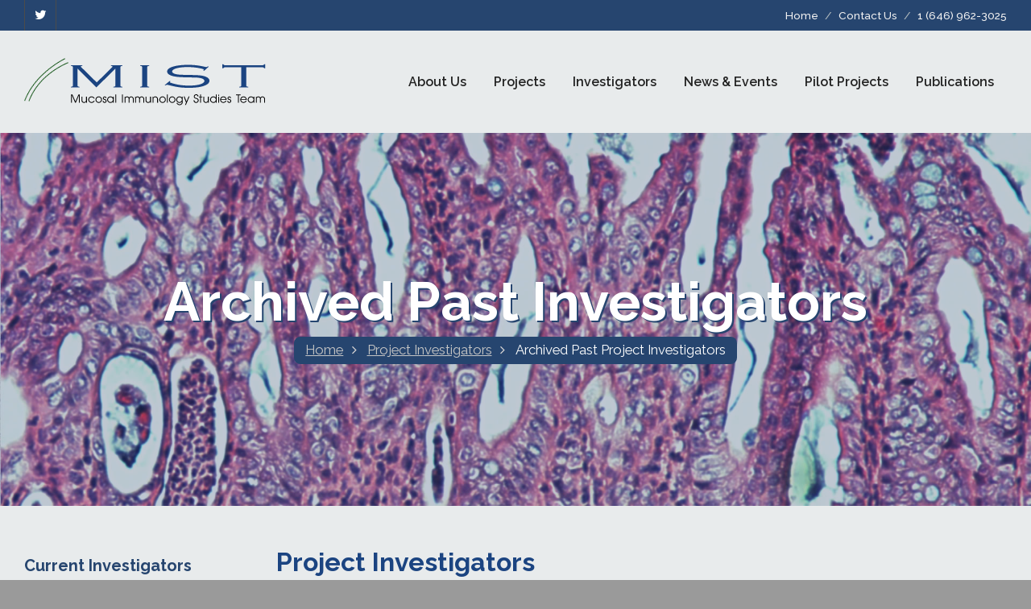

--- FILE ---
content_type: text/html; charset=UTF-8
request_url: https://mucosal.org/archived_investigators.php
body_size: 5896
content:
<!DOCTYPE html>
<html>
<head>
<meta charset="utf-8">
<title>Archived Past Investigators | Mucosal Immunology Studies Team | Improving Understanding of Mucosal Immunity</title>
<meta name="description" content="Mucosal Immunology Studies Team (MIST) -- Improving Understanding of Mucosal Immunity">
<META NAME="keywords" content="Working to discover and define novel basic immune mechanisms, cells, mediators, and pathways that provide a more sophisticated understanding of mucosal immune defense mechanisms.">

<!--[if IE]> <meta http-equiv="X-UA-Compatible" content="IE=edge"> <![endif]-->
<meta name="viewport" content="width=device-width, initial-scale=1.0">

<!-- Google Fonts -->
<link href="https://fonts.googleapis.com/css?family=Raleway:300,300i,400,400i,500,600,700" rel="stylesheet">
<link rel="stylesheet" href="assets/css/plugins.min.css">
<link rel="stylesheet" href="assets/css/settings.css">
<link rel="stylesheet" href="assets/css/layers.css">
<link rel="stylesheet" href="assets/css/navigation.css">
<link rel="stylesheet" href="assets/css/style.css">
<link rel="stylesheet" href="assets/css/custom.css">

<!-- Favicon -->
<link rel="shortcut icon" href="assets/images/icons/favicon.ico">
<link rel="apple-touch-icon" sizes="57x57" href="assets/images/icons/apple-icon-57x57.png">
<link rel="apple-touch-icon" sizes="72x72" href="assets/images/icons/apple-icon-72x72.png">

<!-- Modernizr -->
<script src="assets/js/modernizr.js"></script>
</head>
<body>
<div id="page-loader">
  <div class="sk-double-bounce">
    <div class="sk-child sk-double-bounce1"></div>
    <!-- End .sk-child -->
    <div class="sk-child sk-double-bounce2"></div>
    <!-- End .sk-child --> 
  </div>
  <!-- End .sk-double-bounce --> 
</div>
<!-- End #page-loader -->

<div id="wrapper">
  
<!-- Header Include Start    -->
<header class="header header2 sticky-header animated-dropdown ttb-dropdown">
    <div class="header-top dark">
      <div class="container-fluid">
        <ul class="top-menu pull-right">
          <li><a href="index.php">Home</a></li>
          <li><a href="contact.php">Contact Us</a></li>
          <li><a href="tel:+16469623025">1 (646) 962-3025</a></li>
        </ul>
        <div class="social-icons hidden-xs pull-left"> <a href="https://twitter.com/TeamMucosal" target="_blank" class="social-icon" title="Twitter"><i class="fa fa-twitter"></i></a> </div>
        <!-- End .social-icons --> 
        
      </div>
      <!-- End .container-fluid --> 
    </div>
    <!-- End .header-top -->
    
    <div class="header-inner">
      <div class="container-fluid"> <a href="index.php" class="site-logo" title="Mucosal Immunology Studies Team"> <img src="images/MIST_logo.png" data-rjs="3" alt="Mucosal Immunology Studies Team"> <span class="sr-only">MIST</span> </a>
        <button type="button" class="navbar-toggle collapsed" data-toggle="collapse" data-target="#main-nav-container" aria-expanded="false"> <span class="toggle-text">Menu</span> <span class="toggle-wrapper"> <span class="sr-only">Toggle Menu</span> <span class="icon-bar"></span> <span class="icon-bar"></span> <span class="icon-bar"></span> </span> </button>
        
        
        
        <div class="collapse navbar-collapse" id="main-nav-container">
          
          
          
          
          
          
          
          
          
          <!-- Primary Menu for Desktop and Laptop -->
          <ul class="nav navbar-nav hidden-xs hidden-sm visible-md visible-lg">
            <li class="dropdown"> <a href="about.php" class="dropdown-toggle" data-toggle="dropdown" role="button" aria-expanded="false">About Us</a>
              <ul class="dropdown-menu" role="menu">
                <li> <a href="about.php">Purpose</a> </li>
                <li> <a href="background.php">Background</a> </li>
                <li> <a href="MIST_consortium.php">MIST Consortium</a> </li>
              </ul>
            </li>
              
               <li> <a href="projects.php">Projects</a> </li>
            
            <li class="dropdown"> <a href="investigators.php" class="dropdown-toggle" data-toggle="dropdown" role="button" aria-expanded="false">Investigators</a>
              <ul class="dropdown-menu" role="menu">
                <li><a href="investigators.php">Current Investigators</a></li>
                <li><a href="archived_investigators.php">Past Investigators</a></li>
              </ul>
            </li>
            
            
            <li> <a href="news.php">News & Events</a> </li>
            
            <li class="dropdown"> <a href="pilot_project.php" class="dropdown-toggle" data-toggle="dropdown" role="button" aria-expanded="false">Pilot Projects</a>
              <ul class="dropdown-menu" role="menu">
                <li> <a href="pilot_project.php">Pilot Projects Overview</a> </li>
                <li> <a href="application.php">Application Instructions</a> </li>
                <li> <a href="current_grant_recipients.php">Current Grant Recipients</a> </li>
                <li> <a href="past_grant_recipients.php">Past Grant Recipients</a> </li>
                <li> <a href="faq.php">FAQ's</a> </li>
              </ul>
            </li>
            
            <li class="dropdown reverse"> <a href="publications.php" class="dropdown-toggle disabled" data-toggle="dropdown" role="button" aria-expanded="false">Publications</a>
              <ul class="dropdown-menu" role="menu">
                <li class="dropdown"> <a href="publications.php" class="dropdown-toggle disabled" data-toggle="dropdown" role="button" aria-expanded="false">Publications by Author</a>
                  <ul class="dropdown-menu" role="menu">
                    <li><a href="pubs_artis.php">David Artis</a></li>
                    <li><a href="pubs_herbert.php">De'Broski Herbert</a></li>
                    <li><a href="pubs_hsieh.php">Chyi Hsieh</a></li>
                    <li><a href="pubs_hunter_striepen.php">Christopher A. Hunter</a></li>
                    <li><a href="pubs_ivanov.php">Ivaylo Ivanov</a></li>
                    <li><a href="pubs_newberry.php">Rodney D. Newberry</a></li>
                    <li><a href="pubs_pipkin.php">Matthew E. Pipkin</a></li>
                    <li><a href="pubs_randolph.php">Gwendalyn J. Randolph</a></li>
                    <li><a href="pubs_striepen.php">Boris Striepen</a></li>
                    <li><a href="pubs_sonnenberg.php">Gregory F. Sonnenberg</a></li>
                    <li><a href="pubs_sundrud.php">Mark S. Sundrud</a></li>                    
                    <li><a href="pubs_weaver.php">Casey T. Weaver</a></li>
                    <li><a href="publications.php">View All Publications</a></li>
                  </ul>
                </li>
              </ul>
            </li>

          </ul>
          
          
          
          
          
          
          
          
          
          <!-- Primary Menu for Mobile and Tablet -->
          <ul class="nav navbar-nav hidden-lg hidden-md visible-sm visible-xs">
            <li class="dropdown"> <a href="#" class="dropdown-toggle" data-toggle="dropdown" role="button" aria-expanded="false">About Us</a>
              <ul class="dropdown-menu" role="menu">
                <li> <a href="about.php">Purpose</a> </li>
                <li> <a href="background.php">Background</a> </li>
                <li> <a href="MIST_consortium.php">MIST Consortium</a> </li>
              </ul>
            </li>
            
            <li class="dropdown"> <a href="#" class="dropdown-toggle" data-toggle="dropdown" role="button" aria-expanded="false">Project Investigators</a>
              <ul class="dropdown-menu" role="menu">
                <li><a href="investigators.php">Current Investigators</a></li>
                <li><a href="archived_investigators.php">Past Investigators</a></li>
              </ul>
            </li>
            
            
            <li> <a href="news.php">News & Events</a> </li>
            
            <li class="dropdown"> <a href="#" class="dropdown-toggle" data-toggle="dropdown" role="button" aria-expanded="false">Pilot Projects</a>
              <ul class="dropdown-menu" role="menu">
                <li> <a href="pilot_project.php">Pilot Projects Overview</a> </li>
                <li> <a href="application.php">Application Instructions</a> </li>
                <li> <a href="past_grant_recipients.php">Pilot Project Recipients</a> </li>
                <li> <a href="faq.php">FAQ's</a> </li>
              </ul>
            </li>
            
            <li class="dropdown reverse"> <a href="#" class="dropdown-toggle disabled" data-toggle="dropdown" role="button" aria-expanded="false">Publications</a>
              <ul class="dropdown-menu" role="menu">
                <li class="dropdown"> <a href="#" class="dropdown-toggle disabled" data-toggle="dropdown" role="button" aria-expanded="false">Publications by Author</a>
                  <ul class="dropdown-menu" role="menu">
                    <li> <a href="pubs_artis_sonnenberg.php">David Artis & Gregory Sonnenberg</a> </li>
                    <li> <a href="pubs_bendelac.php">Albert Bendelac</a> </li>
                    <li> <a href="pubs_bevins.php">Chuck Bevins</a> </li>
                    <li> <a href="pubs_cheroutre.php">Hilde Cheroutre</a> </li>
                    <li> <a href="pubs_colonna_hultgren.php">Marco Colonna & Scott Hultgren</a> </li>
                    <li> <a href="pubs_hansson_johansson.php">Gunnar C. Hansson & Malin E. Johansson</a> </li>
                    <li> <a href="pubs_herbert.php">De'Broski Herbert</a> </li>
                    <li> <a href="pubs_kronenberg.php">Mitchell Kronenberg</a> </li>
                    <li> <a href="pubs_lui.php">Bei Liu</a> </li>
                    <li> <a href="pubs_raz.php">Eyal Raz</a> </li>
                    <li> <a href="pubs_shiloh.php">Michael Shiloh</a> </li>
                    <li> <a href="publications.php">View All Publications</a> </li>
                  </ul>
                </li>
              </ul>
            </li>

          </ul>
          
          
          
          
          
          
          
          
          
          
          
          
          
          
        </div>
        <!-- /.navbar-collapse --> 
      </div>
      <!-- End .container-fluid --> 
    </div>
    <!-- End .header-inner --> 
  </header>
  <!-- End .header --><!-- Header Include End    --> 
  
  
  <div class="header-search-form"> <a href="#" class="header-search-toggle" title="Close"><i class="fa fa-times"></i></a>
    <form action="#">
      <input type="search" class="form-control" placeholder="Type in here" required>
    </form>
  </div>
  <!-- End .header-search-form -->
  
  <div class="main">
                <div class="page-header largest parallax custom text-center" style="background-image:url(images/internal_investigators.jpg)" data-0="background-position:50% 50%;" data-top-bottom="background-position:50% 100%">
                    <div class="container-fluid">
                        <h1 data-300-top="opacity:1;transform:scale(1);" data-top-bottom="opacity:0.4;transform:scale(1.9);">Archived Past Investigators</h1>
                        <ol class="breadcrumb" data-300-top="opacity:1;" data-top-bottom="opacity:0.4;">
                            <li><a href="index.php">Home</a></li>
                            <li><a href="#">Project Investigators</a></li>
                            <li class="active">Archived Past Project Investigators</li>
                        </ol>
                    </div><!-- End .container-fluid -->
                </div><!-- End .page-header -->

                <div class="container-fluid">
                    <div class="row">
                        <div class="col-lg-9 col-lg-push-3 col-md-9 col-md-push-3">
                        
                        
                        <h2 class="title">Project Investigators</h2>
                        
                        <h3 class="title">Archived Past Project Investigators (RFA-AI-10-008)</h3>
                        
                        <!--<div class="captionbox">
                            
                              <img src="images/sample_image.jpg" alt="" class="img-responsive"/> 
                              <div class="caption">Sample Photo Caption</div>
                              
                        </div>-->
                        
                        <p>Archived Past Principal Investigators and Co-Investigators in the Mucosal Immunology Studies Team include the following:</p>
                        
                        
                        
                        <div>
                                <table class="table table-bordered table-striped table-condensed investigators">
                                    <thead>
                                        <tr>
                                            <th>Project Title</th>
                                            <th>Project&nbsp;Investigator(s)</th>
                                            <th>Organization</th>
                                            <th>Additional Info</th>
                                        </tr>
                                    </thead>
                                    <tbody>
                                        <tr>
                                            <td><a href="https://projectreporter.nih.gov/project_info_description.cfm?aid=8871669" target="_blank">Regulation of Protective Immunity Following Enteric Viral Infection</a></td>
                                            <td>Artis, David<br>Wherry, John</td>
                                            <td>University of Pennsylvania</td>
                                            <td>&nbsp;</td>
                                        </tr>
                                        <tr>
                                            <td><a href="https://projectreporter.nih.gov/project_info_description.cfm?aid=8879004" target="_blank">Regulation and Function of Immunoglobulin D in Mucosal Immune Defense</a></td>
                                            <td>Cerutti, Andrea</td>
                                            <td>Mount Sinai School of Medicine</td>
                                            <td>&nbsp;</td>
                                        </tr>
                                        <tr>
                                            <td><a href="https://projectreporter.nih.gov/project_info_description.cfm?aid=8889615" target="_blank">Epithelial Exosomes and TLR-Mediated Mucosal Defense</a></td>
                                            <td>Chen, Xian-Ming</td>
                                            <td>Creighton University</td>
                                            <td>&nbsp;</td>
                                        </tr>
                                        <tr>
                                            <td><a href="https://projectreporter.nih.gov/project_info_description.cfm?aid=8874859" target="_blank">Mucosal Immune Defense Mechanisms of the Urinary Bladder</a></td>
                                            <td>Colonna, Marco <br>Hultgren, Scott </td>
                                            <td>Washington University</td>
                                          <td>&nbsp;</td>
                                        </tr>
                                        <tr>
                                            <td><a href="https://projectreporter.nih.gov/project_info_description.cfm?aid=9115765" target="_blank">The MUC2 Mucus Gel as an Innate Immune Mechanism that Inhibits Colitis</a></td>
                                            <td>Hansson, Gunnar C.</td>
                                            <td>Goteborg University (Sweden)</td>
                                          <td>&nbsp;</td>
                                        </tr>
                                        <tr>
                                            <td><a href="https://projectreporter.nih.gov/project_info_description.cfm?aid=8874091" target="_blank">Role of the TCRY & T-Cells in the Mucosal Response to Intestinal Infection</a></td>
                                            <td>Khanna, Kamal</td>
                                            <td>University of Connecticut School of Medicine</td>
                                            <td>&nbsp;</td>
                                        </tr>
                                        <tr>
                                            <td><a href="https://projectreporter.nih.gov/project_info_description.cfm?aid=8880108" target="_blank">Human MAIT Cells in Airway Mucosal Immune Reponses to Intracellular Infections</a></td>
                                            <td>Lewinsohn, David<br>Gold, Marielle </td>
                                            <td>Oregon Health and Sciences University</td>
                                          <td>&nbsp;</td>
                                        </tr>
                                        <tr>
                                            <td><a href="https://projectreporter.nih.gov/project_info_description.cfm?aid=8870278" target="_blank">Role of Mucosal DC Subsets in the Control of 
Influenza A Virus Immunity</a></td>
                                            <td>Merad, Miriam<br>Palucka, Anna Karolina </td>
                                            <td>Mount Sinai School of Medicine</td>
                                          <td>&nbsp;</td>
                                        </tr>
                                        <tr>
                                            <td><a href="https://projectreporter.nih.gov/project_info_description.cfm?aid=8870277" target="_blank">Lamina Propria Antigen Acquisition Pathways and Outcomes</a></td>
                                            <td>Newberry, Rodney <br>Miller, Mark  </td>
                                            <td>Washington University</td>
                                          <td>&nbsp;</td>
                                        </tr>
                                        <tr>
                                            <td><a href="https://projectreporter.nih.gov/project_info_description.cfm?aid=8871561" target="_blank">TH17 Subsets: Differential Roles in Immune Defense Mechanisms at the GI Mucosa</a></td>
                                            <td>Raz, Eyal </td>
                                            <td>University of California San Diego</td>
                                          <td>&nbsp;</td>
                                        </tr>
                                       
                                    </tbody>
                                </table>
                            </div>
                        
                            
                        
                        <h4 class="title">Learn more:</h4>
                        
                        <p><a href="investigators.php">Current Investigators</a></p>
                        
                        
                        
                        
                        
                        <p><strong>Photo</strong>: Color-enhanced histologic image of a severely inflamed mouse colon following a T cell transfer model of colitis, demonstrating crypt elongation, loss of normal architecture and inflammatory cell infiltrates.  <strong>Photo Credit</strong>: <a href="http://artislab.weill.cornell.edu/" target="_blank">Artis</a> and <a href="http://sonnenberglab.weill.cornell.edu/" target="_blank">Sonnenberg</a> laboratories, Weill Cornell Medical College.</p>
                        
                        
                        


                        </div><!-- End .col-md-9 -->

                        <aside class="col-lg-3 col-lg-pull-9 col-md-3 col-md-pull-9 sidebar">
                                                 

<!-- Left Hand Nav Include Start    -->
                <div class="widget">
                  <h3 class="widget-title">Current Investigators</h3>
                  <ul class="fa-ul">
                      <li><a href="investigator_artis.php"><i class="fa-li fa fa-angle-right"></i>David Artis, PhD</a></li>
                      <li><a href="investigator_herbert.php"><i class="fa-li fa fa-angle-right"></i>De'Broski R. Herbert, PhD</a></li>
                      <li><a href="investigator_hsieh.php"><i class="fa-li fa fa-angle-right"></i>Chyi-Song Hsieh, MD, PhD</a></li>
                      <li><a href="investigator_hunter.php"><i class="fa-li fa fa-angle-right"></i>Christopher A. Hunter, PhD</a></li>
                      <li><a href="investigator_ivanov.php"><i class="fa-li fa fa-angle-right"></i>Ivaylo Ivanov, PhD</a></li>
                      <li><a href="investigator_newberry.php"><i class="fa-li fa fa-angle-right"></i>Rodney D. Newberry, MD</a></li>
                      <li><a href="investigator_pipkin.php"><i class="fa-li fa fa-angle-right"></i>Matthew E. Pipkin, PhD</a></li>
                      <li><a href="investigator_randolph.php"><i class="fa-li fa fa-angle-right"></i>Gwendalyn J. Randolph, PhD</a></li>
                      <li><a href="investigator_sonnenberg.php"><i class="fa-li fa fa-angle-right"></i>Gregory F. Sonnenberg, PhD</a></li>
                      <li><a href="investigator_striepen.php"><i class="fa-li fa fa-angle-right"></i>Boris Striepen, PhD</a></li>                      
                      <li><a href="investigator_sundrud.php"><i class="fa-li fa fa-angle-right"></i>Mark S. Sundrud, PhD</a></li>
                      <li><a href="investigator_weaver.php"><i class="fa-li fa fa-angle-right"></i>Casey T. Weaver, MD</a></li>
                  </ul>
                </div>
                <!-- end .widget --><!-- Left Hand Nav Include End    -->   


<!-- Flickr Include Start    -->

<!--                            <div class="widget flickr-widget">
                                <h3 class="widget-title">Flickr</h3>
                                <div class="row">
                                    <ul class="flickr-widget-list clearfix"></ul>
                                </div>
                            </div>--><!-- Flickr Include End    --> 




                        </aside>
                    </div><!-- End .row -->
                </div><!-- End .container-fluid -->
            </div><!-- End .main -->
  <!-- End .main -->
  


<!-- Footer Include Start    -->
<footer class="footer">
                <div class="container-fluid">
                    <div class="row">

                        <div class="col-sm-6">
                            <div class="widget">
                                <h4 class="widget-title">About Us</h4>
                                <ul class="about-list larger">
                                    <li>
                                        <i class="fa fa-home"></i>
                                        <div class="about-list-content">
                                           <label>Shawn Davidson</label><br>
                                            Weill Cornell Medicine <br>
                                            The Jill Roberts Institute for Research in IBD <br>
                                413 E 69th Street, Box 210 <br>
											New York, NY 10065

                                        </div><!-- End .about-list-content -->  
                                    </li>
                                    <li>
                                        <i class="fa fa-phone"></i>
                                        <div class="about-list-content">
                                            <label>Call Us:</label><br>
                                            <a href="tel:+16469623025">1 (646) 962-3025</a>
                                        </div><!-- End .about-list-content -->  
                                    </li>
                                    <li>
                                        <i class="fa fa-envelope-o"></i>
                                        <div class="about-list-content">
                                            <label>Email Us:</label><br>
                                            <a href="mailto:shd4024@med.cornell.edu">shd4024@med.cornell.edu</a>
                                        </div><!-- End .about-list-content -->  
                                    </li>
                                </ul>
                            </div><!-- End .widget -->
                        </div><!-- End .col-sm-4 -->

                        <div class="col-sm-6">
                            <div class="widget">
                                <h4 class="widget-title">Twitter Feed</h4>
                                <div class="twitter-feed-widget"><p class="loading">searching twitter...</p></div><!-- End .twitter-feed-widget -->
                            </div><!-- End .widget -->
                        </div><!-- End .col-sm-4 -->

                       
                            
                    </div><!-- End .row -->
                </div><!-- End .container-fluid -->

                <div class="footer-bottom">
                    <div class="container-fluid">
                        <div class="footer-left">
                            <ul class="footer-menu">
                                <li><a href="about.php">About Us</a></li>
                                <li><a href="pilot_project.php">Pilot Project</a></li>
                                <li><a href="investigators.php">Investigators</a></li>
                                <li><a href="publications.php">Publications</a></li>
                                <li><a href="contact.php">Contact</a></li>
                            </ul>
                        </div><!-- End .footer-left -->

                        <div class="footer-right">
                            <p class="copyright">Copyright © 2025 - Site by&nbsp; <a href="https://www.checkmateproductions.com" target="_blank" title="Checkmate Productions">Checkmate Productions</a>.</p>
                        </div><!-- End .footer-right -->
                    </div><!-- End .container-fluid -->
                </div><!-- End .footer-bottom -->
            </footer>
            <!-- End .footer --><!-- Footer Include End    -->           
            
            
            
            
            
   
</div>
<!-- End #wrapper --> 
<a id="scroll-top" href="#top" title="Scroll top"><i class="fa fa-angle-up"></i></a> 

<!-- End --> 
<script src="assets/js/plugins.min.js"></script> 
<script src="assets/js/jquery.validate.min.js"></script> 
<script src="assets/js/contact.js"></script> 
<script src="assets/js/main.js"></script> 
<script src="assets/js/twitter/jquery.tweet.min.js"></script>

<!-- REVOLUTION JS FILES --> 
<script type="text/javascript" src="assets/js/jquery.themepunch.tools.min.js"></script> 
<script type="text/javascript" src="assets/js/jquery.themepunch.revolution.min.js"></script> 

<!-- SLIDER REVOLUTION 5.0 EXTENSIONS  
        (Load Extensions only on Local File Systems !  
        The following part can be removed on Server for On Demand Loading) --> 
<script type="text/javascript" src="assets/js/extensions/revolution.extension.actions.min.js"></script> 
<script type="text/javascript" src="assets/js/extensions/revolution.extension.carousel.min.js"></script> 
<script type="text/javascript" src="assets/js/extensions/revolution.extension.kenburn.min.js"></script> 
<script type="text/javascript" src="assets/js/extensions/revolution.extension.layeranimation.min.js"></script> 
<script type="text/javascript" src="assets/js/extensions/revolution.extension.migration.min.js"></script> 
<script type="text/javascript" src="assets/js/extensions/revolution.extension.navigation.min.js"></script> 
<script type="text/javascript" src="assets/js/extensions/revolution.extension.parallax.min.js"></script> 
<script type="text/javascript" src="assets/js/extensions/revolution.extension.slideanims.min.js"></script> 
<script type="text/javascript" src="assets/js/extensions/revolution.extension.video.min.js"></script> 
<script type="text/javascript">
            (function() {
                "use strict";
             
                $(document).ready(function() {
                    var revapi;
                    if($("#rev_slider").revolution == undefined){
                        revslider_showDoubleJqueryError("#rev_slider");
                    }else{
                        revapi = $("#rev_slider").show().revolution({
                            sliderType:"standard",
                            jsFileLocation:"assets/js/",
                            sliderLayout:"auto",
                            dottedOverlay:"none",
                            delay:10000,
                            navigation: {
                                keyboardNavigation: "on",
                                keyboard_direction: "horizontal",
                                mouseScrollNavigation: "off",
                                onHoverStop: "off",
                                touch: {
                                    touchenabled: "on",
                                    swipe_threshold: 75,
                                    swipe_min_touches: 1,
                                    swipe_direction: "horizontal",
                                    drag_block_vertical: false
                                },
                                arrows: {
                                    style: "erinyen",
                                    enable: false,
                                    hide_onmobile: false,
                                    hide_under: 768,
                                    hide_onleave: false,
                                    tmp: '<div class="tp-title-wrap"> <div class="tp-arr-imgholder"></div><div class="tp-arr-img-over"></div> <span class="tp-arr-titleholder">{{title}}</span> </div>',
                                    left: {
                                        h_align: "left",
                                        v_align: "center",
                                        h_offset: 20,
                                        v_offset: 0
                                    },
                                    right: {
                                        h_align: "right",
                                        v_align: "center",
                                        h_offset: 20,
                                        v_offset: 0
                                    }
                                }
                            },
                            viewPort: {
                                enable:true,
                                outof:"pause",
                                visible_area:"80%"
                            },
                            responsiveLevels:[1500,992,768,480],
                            gridwidth:[1470,970,750,480],
                            gridheight:[600,540,480,360],
                            autoHeight:"off",
                            lazyType:"single",
                            shadow:0,
                            spinner:"off",
                            stopLoop:"off",
                            stopAfterLoops:-1,
                            stopAtSlide:-1,
                            shuffle:"off",
                            hideThumbsOnMobile:"off",
                            hideSliderAtLimit:0,
                            hideCaptionAtLimit:0,
                            hideAllCaptionAtLilmit:0,
                            debugMode:false,
                            disableProgressBar: "on"
                        });

                    }
                });

            })();
        </script>
</body>
</html>

--- FILE ---
content_type: text/css
request_url: https://mucosal.org/assets/css/style.css
body_size: 36496
content:
@charset "UTF-8";
/* 
Template Name: Bold - Multipurpose Html5 Template
Template URI: http://www.eonythemes.com
Description: Multipurpose, premium, bootstrap based html5 template
Author: Eon

-------- # Table Of Contents # -------- //
-------- 1-  General
-------- 2-  Typography
-------- 3-  Elements
-------- 4-  Pricing
-------- 5-  Headers
-------- 6-  Homepages
-------- 7-  About
-------- 8-  Services Pages
-------- 9-  Blog
-------- 10- Portfolio
-------- 11- Category(Shop) - Product
-------- 12- Shopping Cart
-------- 13- Compare
-------- 14- Checkout
-------- 15- Contact Pages
-------- 16- 404 Page
-------- 17- FaQs Page
-------- 18- 404 Page
-------- 19- Footers
-------- 20- Swiper Plugin
-------- 21- Coming Soon
-------- # Table Of Contents # ------- //
*/
/* Page Loader Animation */
#page-loader {
  position: fixed;
  left: 0;
  right: 0;
  top: 0;
  bottom: 0;
  z-index: 9999;
  background-color: #e8ebec;
  text-align: center;
  overflow: hidden;
}

.sk-double-bounce {
  width: 3rem;
  height: 3rem;
  position: relative;
  position: absolute;
  top: 50%;
  left: 50%;
  margin-left: -1.5rem;
  margin-top: -1.5rem;
}

.sk-double-bounce .sk-child {
  width: 100%;
  height: 100%;
  border-radius: 50%;
  background-color: #26456f;
  opacity: 0.6;
  position: absolute;
  top: 0;
  left: 0;
  animation: sk-doubleBounce 2s infinite ease-in-out;
}

.sk-double-bounce .sk-double-bounce2 {
  animation-delay: -1.0s;
}

@keyframes sk-doubleBounce {
  0%, 100% {
    transform: scale(0);
  }
  50% {
    transform: scale(1);
  }
}

/* ----------- 1.General --------------
--------------------------------------*/
body {
  position: relative;
  direction: ltr;
  color: #323232;
  font: 400 1rem/1.65 "Raleway", sans-serif;
  background-color: #9a9a9a;
  -webkit-font-smoothing: antialiased;
  -moz-osx-font-smoothing: grayscale;
  overflow-x: hidden;
}

#wrapper {
  width: 100%;
  position: relative;
  background-color: #e8ebec;
}

@media (min-width: 1200px) {
  .container-fluid {
    padding-left: 30px;
    padding-right: 30px;
    max-width: 1500px;
    margin-left: auto;
    margin-right: auto;
  }
  .container-fluid.fullwidth {
    max-width: none;
  }
}

::-moz-selection {
  background-color: #26456f;
  color: #fff;
}

::selection {
  background-color: #26456f;
  color: #fff;
}

iframe {
  border: none;
  outline: none;
}

img.pull-left {
  margin-right: 1.5rem;
  margin-bottom: 1rem;
}

img.pull-right {
  margin-left: 1.5rem;
  margin-bottom: 1rem;
}

.fullwidth-container.container,
.fullwidth-container.container-fluid {
  padding-left: 0;
  padding-right: 0;
}

.fullwidth-container.container .row,
.fullwidth-container.container-fluid .row {
  margin-left: 0;
  margin-right: 0;
}

.fullwidth-container.container .row [class*="col-"],
.fullwidth-container.container-fluid .row [class*="col-"] {
  padding-left: 0;
  padding-right: 0;
}

.row.row-sm {
  margin-left: -10px;
  margin-right: -10px;
}

.row.row-sm [class*="col-"] {
  padding-left: 10px;
  padding-right: 10px;
}

.fullwidth-row {
  margin-left: 0;
  margin-right: 0;
}

.fullwidth-row [class*="col-"] {
  padding-left: 0;
  padding-right: 0;
}

ul,
ol {
  list-style: none;
  padding: 0;
  margin: 0;
}

a:focus, a:active,
select:focus,
select:active,
input:focus,
input:active,
textarea:focus,
textarea:active,
button:focus,
button:active {
  outline: none;
}

@media (max-width: 480px) {
  .col-xss-12 {
    width: 100%;
    float: none;
  }
}

hr {
  margin-top: 20px;
  margin-bottom: 20px;
  border: 0;
  border-top: 1px solid #e6e6e6;
}

.fullscreen {
  min-height: 100vh;
}

.fullheight {
  height: 100vh;
}

.fullscreen.vertical-center,
.fullheight.vertical-center {
  position: relative;
  overflow: hidden;
}

.fullscreen.vertical-center .vcenter-content,
.fullheight.vertical-center .vcenter-content {
  position: absolute;
  top: 50%;
  left: 0;
  right: 0;
  -ms-transform: translateY(-50%);
  transform: translateY(-50%);
  z-index: 99;
}

.fullscreen.vertical-center .vcenter-content h1,
.fullheight.vertical-center .vcenter-content h1 {
  font-weight: 700;
  font-size: 34px;
  margin-bottom: 18px;
  text-shadow: 0 2px 5px rgba(0, 0, 0, 0.2);
}

@media (min-width: 481px) {
  .fullscreen.vertical-center .vcenter-content h1,
  .fullheight.vertical-center .vcenter-content h1 {
    font-size: 42px;
    margin-bottom: 7px;
  }
}

@media (min-width: 768px) {
  .fullscreen.vertical-center .vcenter-content h1,
  .fullheight.vertical-center .vcenter-content h1 {
    font-size: 52px;
    margin-bottom: 9px;
  }
}

@media (min-width: 992px) {
  .fullscreen.vertical-center .vcenter-content h1,
  .fullheight.vertical-center .vcenter-content h1 {
    font-size: 60px;
    margin-bottom: 12px;
  }
}

@media (min-width: 1200px) {
  .fullscreen.vertical-center .vcenter-content h1,
  .fullheight.vertical-center .vcenter-content h1 {
    font-size: 68px;
  }
}

.fullscreen.vertical-center .vcenter-content p,
.fullheight.vertical-center .vcenter-content p {
  max-width: 720px;
  margin-bottom: 12px;
  font-size: 13px;
  display: none;
  text-shadow: 0 2px 5px rgba(0, 0, 0, 0.2);
}

@media (min-width: 481px) {
  .fullscreen.vertical-center .vcenter-content p,
  .fullheight.vertical-center .vcenter-content p {
    display: block;
    font-size: 14px;
    margin-bottom: 15px;
  }
}

@media (min-width: 768px) {
  .fullscreen.vertical-center .vcenter-content p,
  .fullheight.vertical-center .vcenter-content p {
    font-size: 16px;
    margin-bottom: 20px;
  }
}

@media (min-width: 992px) {
  .fullscreen.vertical-center .vcenter-content p,
  .fullheight.vertical-center .vcenter-content p {
    margin-bottom: 25px;
    font-size: 18px;
  }
}

.fullscreen.vertical-center .vcenter-content.text-center p,
.fullheight.vertical-center .vcenter-content.text-center p {
  margin-left: auto;
  margin-right: auto;
}

.overflow-hidden {
  overflow: hidden;
}

.img-rounded {
  border-radius: 4px;
}

.bg-wrapper {
  background-color: #d7dcde !important;
}

.bg-wrapper.border {
  border-top: 1px solid #c6ced0;
  border-bottom: 1px solid #c6ced0;
}

.bg-wrapper.bordered {
  border: 1px solid #d7dcde;
}

.bg-custom {
  background-color: #26456f !important;
  color: #fff;
}

.bg-custom.border {
  border-top: 1px solid #46287d;
  border-bottom: 1px solid #46287d;
}

.bg-custom.bordered {
  border: 1px solid #46287d;
}

.bg-custom2 {
  background-color: #346528 !important;
  color: #fff;
}

.bg-custom2.border {
  border-top: 1px solid #890d38;
  border-bottom: 1px solid #890d38;
}

.bg-custom2.bordered {
  border: 1px solid #890d38;
}

.bg-dark {
  background-color: #181818 !important;
  color: #fff;
}

.bg-dark.text-muted {
  color: #777;
}

.bg-dark.border {
  border-top: 1px solid #2c2c2c;
  border-bottom: 1px solid #2c2c2c;
}

.bg-dark.bordered {
  border: 1px solid #2c2c2c;
}

.bg-dark hr {
  border-top-color: #373737;
}

.bg-darker {
  background-color: #111111 !important;
  color: #fff;
}

.bg-darker.border {
  border-top: 1px solid #303030;
  border-bottom: 1px solid #303030;
}

.bg-darker.bordered {
  border: 1px solid #303030;
}

.bg-darker hr {
  border-top-color: #303030;
}

.bg-lightgray {
  background-color: #f1f1f1 !important;
}

.bg-lightgray.border {
  border-top: 1px solid #e4e4e4;
  border-bottom: 1px solid #e4e4e4;
}

.bg-lightgray.bordered {
  border: 1px solid #e4e4e4;
}

.bg-gray {
  background-color: #d7d4d4 !important;
}

.bg-gray.border {
  border-top: 1px solid #cbc7c7;
  border-bottom: 1px solid #cbc7c7;
}

.bg-gray.bordered {
  border: 1px solid #cbc7c7;
}

.bg-gray hr {
  border-top-color: #bebaba;
}

.bg-gray2 {
  background-color: #cacaca !important;
}

.bg-gray2.border {
  border-top: 1px solid #bbbbbb;
  border-bottom: 1px solid #bbbbbb;
}

.bg-gray2.bordered {
  border: 1px solid #bbbbbb;
}

.bg-gray2 hr {
  border-top-color: #b1b1b1;
}

.bg-white {
  background-color: #fff;
}

.bg-white.border {
  border-top: 1px solid #d7d4d4;
  border-bottom: 1px solid #d7d4d4;
}

.bg-white.bordered {
  border: 1px solid #d7d4d4;
}

.bg-image,
.parallax {
  position: relative;
  background-size: cover;
  background-position: center center;
  background-repeat: no-repeat;
}

.parallax {
  background-attachment: fixed;
}

.overlay-container {
  position: relative;
}

.overlay-container > .container,
.overlay-container > .container-fluid {
  position: relative;
  z-index: 2;
}

.overlay-container .overlay {
  position: absolute;
  left: 0;
  right: 0;
  top: 0;
  bottom: 0;
  opacity: 0.4;
  background-color: #000;
  z-index: 0;
}

.overlay-container .overlay.dark {
  background-color: #000;
}

.overlay-container .overlay.custom {
  background-color: #26456f;
}

.overlay-container .overlay.custom2 {
  background-color: #346528;
}

.overlay-container .overlay.light {
  background-color: #fff;
}

.table-row + .table-row:not(.no-border) {
  border-top: 1px solid #d7d4d4;
}

@media (min-width: 992px) {
  .table-row {
    display: table;
    table-layout: fixed;
    width: 100%;
    border: none;
  }
}

.table-row .table-cell {
  padding: 2.5rem 1rem 1rem;
}

@media (min-width: 768px) {
  .table-row .table-cell {
    padding: 2.65rem 1rem 1.25rem;
  }
}

@media (min-width: 992px) {
  .table-row .table-cell {
    display: table-cell;
    vertical-align: middle;
    width: 50%;
    padding: 3rem 1.5rem 1.5rem;
  }
  .table-row .table-cell.smaller {
    width: 25%;
  }
  .table-row .table-cell.larger {
    width: 75%;
    padding: 3.5rem 2.5rem 2.4rem;
  }
}

@media (min-width: 1200px) {
  .table-row .table-cell {
    padding: 3.5rem 2.5rem 2.35rem;
  }
}

@media (min-width: 992px) {
  .table-row .table-cell.cell-content.larger .row {
    max-width: none;
    float: none;
  }
}

.table-row .table-cell.cell-content.larger .table-cell-wrapper {
  padding: 0 0.25rem;
}

@media (min-width: 992px) {
  .table-row .table-cell.cell-content.larger .table-cell-wrapper {
    padding: 0 0.5rem;
  }
}

@media (min-width: 1200px) {
  .table-row .table-cell.cell-content.larger .table-cell-wrapper {
    padding: 0 0.75rem;
  }
}

@media (min-width: 992px) {
  .table-row .table-cell.cell-content.center .row {
    max-width: 80%;
    float: none;
    margin-left: auto;
    margin-right: auto;
  }
}

.table-row .table-cell.cell-image {
  background-size: cover;
  background-position: center center;
  background-repeat: no-repeat;
  padding-top: 100px;
  padding-bottom: 100px;
  text-align: center;
}

.table-row .table-cell.cell-image h2, .table-row .table-cell.cell-image h3, .table-row .table-cell.cell-image h4, .table-row .table-cell.cell-image h5, .table-row .table-cell.cell-image h6, .table-row .table-cell.cell-image p {
  position: relative;
  z-index: 2;
  margin: 0;
}

.table-row .table-cell.cell-image.empty-cell {
  min-height: 240px;
}

@media (min-width: 992px) {
  .table-row .table-cell.cell-image {
    padding-top: 0;
    padding-bottom: 0;
  }
}

@media (min-width: 992px) {
  .table-row .table-cell.cell-image + .cell-content .row {
    float: none;
  }
}

.table-row .table-cell.cell-map-container {
  padding: 0;
  position: relative;
}

@media (max-width: 991px) {
  .table-row .table-cell.cell-map-container {
    height: 380px;
  }
}

@media (max-width: 767px) {
  .table-row .table-cell.cell-map-container {
    height: 280px;
  }
}

.table-row .table-cell.cell-map-container .cell-map {
  position: absolute !important;
  left: 0;
  right: 0;
  top: 0;
  bottom: 0;
  height: 100% !important;
  margin: 0 !important;
  z-index: 99;
}

@media (min-width: 992px) {
  .table-row .table-cell.cell-map-container + .cell-content .row {
    float: none;
  }
}

/* ----------- 2.Typography -----------
--------------------------------------*/
/* Elements Typography */
html {
  font-size: 14px;
}

@media (min-width: 768px) {
  html {
    font-size: 15px;
  }
}

@media (min-width: 992px) {
  html {
    font-size: 16px;
  }
}

h1, .h1,
h2, .h2,
h3, .h3,
h4, .h4,
h5, .h5,
h6, .h6 {
  font-weight: 700;
  font-family: "Raleway", sans-serif;
  line-height: 1;
  color: #212121;
  margin-top: 0;
  margin-bottom: 0.5em;
}

h1 small, .h1 small,
h2 small, .h2 small,
h3 small, .h3 small,
h4 small, .h4 small,
h5 small, .h5 small,
h6 small, .h6 small {
  color: inherit;
}

h1,
.h1 {
  font-size: 3.2rem;
}

h2,
.h2 {
  font-size: 2.5rem;
}

h3,
.h3 {
  font-size: 2.1rem;
}

h4,
.h4 {
  font-size: 1.8rem;
  margin-bottom: 1em;
}

h5,
.h5 {
  font-size: 1.5rem;
  margin-bottom: 1em;
}

h6,
.h6 {
  font-size: 1rem;
  margin-bottom: 1em;
}

a {
  color: #26456f;
  transition: color 0.4s;
}

a:hover, a:focus {
  color: #346528;
  text-decoration: none;
}

.bg-custom2 a {
  color: #26456f;
}

.bg-custom2 a:hover, .bg-custom2 a:focus {
  color: #5c34a4;
}

.text-custom {
  color: #26456f;
}

.text-custom2 {
  color: #346528;
}

.text-white {
  color: #fff !important;
}

.text-white a {
  color: inherit !important;
}

.text-white a:hover, .text-white a:focus {
  color: #346528 !important;
}

.bg-custom2 .text-white a:hover, .bg-custom2 .text-white a:focus {
  color: #26456f !important;
}

.text-muted {
  color: #777 !important;
}

.text-light {
  font-weight: 300 !important;
}

.text-normal {
  font-weight: 400 !important;
}

.text-spaced {
  letter-spacing: 0.05em;
}

.text-lineth {
  text-decoration: line-through;
}

.text-underline {
  text-decoration: underline;
}

.text-shadow {
  text-shadow: 0 0.1em 0.4em rgba(0, 0, 0, 0.35);
}

blockquote {
  position: relative;
  padding: 0;
  margin: 0 0 1.5rem;
  font-size: 1rem;
  line-height: 1.6;
  background-color: transparent;
  font-style: italic;
  border: none;
  border-radius: 0;
}

@media (min-width: 768px) {
  blockquote {
    font-size: 1.1rem;
  }
}

blockquote:before {
  font-family: 'FontAwesome';
  content: "\f10d";
  position: absolute;
  left: -0.5rem;
  top: -1rem;
  color: #ccd3d5;
  z-index: 0;
  font-size: 2.4rem;
}

@media (min-width: 768px) {
  blockquote:before {
    font-size: 2.8rem;
    top: -1.4rem;
  }
}

@media (min-width: 992px) {
  blockquote:before {
    font-size: 3.2rem;
    top: -1.8rem;
  }
}

blockquote p {
  position: relative;
  z-index: 2;
  margin-bottom: 0;
}

blockquote cite {
  position: relative;
  z-index: 2;
  display: inline-block;
  margin-top: 1rem;
  font-size: 0.9rem;
  font-weight: 600;
  font-style: italic;
  color: #26456f;
}

blockquote.blockquote-reverse {
  border: none;
  padding: 0;
}

blockquote.blockquote-reverse:before {
  content: "\f10e";
  left: auto;
  right: -0.5rem;
}

p {
  margin-bottom: 1.5rem;
}

.highlight {
  background-color: #181818;
  color: #fff;
  padding: 0 4px;
}

.highlight.rounded {
  border-radius: 5px;
}

.highlight.gray {
  color: #323232;
  background-color: #d7d4d4;
}

.highlight.darkgray {
  color: #323232;
  background-color: #cacaca;
}

.highlight.custom {
  background-color: #26456f;
}

.highlight.custom2 {
  background-color: #346528;
}

.dropcap::first-letter {
  float: left;
  font-size: 3rem;
  font-weight: 700;
  padding: 0 0.2em;
  margin-right: 0.35em;
  margin-top: 0.15em;
  line-height: 1.3;
  color: #fff;
  background-color: #181818;
}

.dropcap.gray::first-letter {
  color: #323232;
  background-color: #cacaca;
}

.dropcap.custom::first-letter {
  background-color: #26456f;
}

.dropcap.custom2::first-letter {
  color: #fff;
  background-color: #346528;
}

.fa-ul {
  margin-left: 0;
  margin-bottom: 1.5rem;
}

.fa-ul li {
  margin-bottom: 0.75rem;
}

.fa-ul li .fa-li {
  position: relative;
  left: 0;
  width: auto;
  top: auto;
  bottom: auto;
  margin-right: 0.75rem;
}

.lead {
  font-size: 1.25rem;
  margin-bottom: 3rem;
}

@media (min-width: 768px) {
  .lead {
    font-size: 1.5rem;
  }
}

.lead.max-width {
  max-width: 80%;
}

.lead.max-width.text-center {
  margin-left: auto;
  margin-right: auto;
}

.lead.max-width-sm {
  max-width: 70%;
}

.lead.max-width-sm.text-center {
  margin-left: auto;
  margin-right: auto;
}

.lead.smaller {
  font-size: 1.1rem;
  margin-bottom: 2.5rem;
}

@media (min-width: 768px) {
  .lead.smaller {
    font-size: 1.25rem;
  }
}

.morphext > .animated {
  display: inline-block;
}

/* ----------- 3.Elements ------------
--------------------------------------*/
/* Elements Titles */
.title {
  position: relative;
  padding-bottom: 1.2rem;
}

.title:after {
  content: '';
  display: block;
  width: 6rem;
  height: 1px;
  position: absolute;
  bottom: 0;
  left: 0;
  background-color: #d7d4d4;
}

.title.text-center:after {
  left: 50%;
  margin-left: -3rem;
}

.title.text-right:after {
  left: auto;
  right: 0;
}

.title.custom:after {
  background-color: #26456f;
}

.title.custom2:after {
  background-color: #346528;
}

.title.dark:after {
  background-color: #181818;
}

.title.text-white:after, .title.white:after {
  background-color: #fff;
}

.title.title-bottom-border:after {
  height: 4px;
  bottom: -2px;
}

.title-desc {
  font-size: 1.1rem;
  font-weight: 300;
  max-width: 720px;
  margin-bottom: 2rem;
}

.title-desc.text-center {
  margin-left: auto;
  margin-right: auto;
}

.title-border {
  padding: 0 0 0 0.6em;
  border-left: 2px solid transparent;
}

.title-border > span {
  display: inline-block;
  padding: 0 0.6em;
  background-color: #e8ebec;
  position: relative;
  z-index: 1;
}

.bg-white .title-border > span {
  background-color: #fff !important;
}

.bg-gray .title-border > span {
  background-color: #d7d4d4 !important;
}

.bg-gray2 .title-border > span {
  background-color: #cacaca !important;
}

.bg-wrapper .title-border > span {
  background-color: #d7dcde !important;
}

.bg-custom .title-border > span {
  background-color: #26456f !important;
}

.bg-custom2 .title-border > span {
  background-color: #346528 !important;
}

.bg-dark .title-border > span {
  background-color: #181818 !important;
}

.title-border.text-right,
.text-right > .title-border {
  padding: 0 0.6em 0 0;
  border-left: none;
  border-right: 2px solid transparent;
}

.title-border.text-center,
.text-center > .title-border {
  padding: 0;
  border: none;
}

.title-border.text-center > span,
.text-center > .title-border > span {
  border-left: 2px solid transparent;
  border-right: 2px solid transparent;
}

.title-border.custom, .title-border.text-right.custom,
.title-border.text-center.custom > span {
  border-color: #B1C967;
}

.title-border.title-bg-line, .title-border.text-center.title-bg-line, .title-border.title-bg, .title-border.text-center.title-bg {
  padding: 0;
}

.bg-dark .title-border > span {
  background-color: #181818;
}

.bg-gray .title-border > span {
  background-color: #d7d4d4;
}

.bg-lightgray .title-border > span {
  background-color: #f1f1f1;
}

.bg-lightergray .title-border > span {
  background-color: #fafafa;
}

.bg-gray2 .title-border > span {
  background-color: #cacaca;
}

.title-bottom-border.custom {
  border-color: #26456f;
}

.title-bg-line,
.title-underline {
  position: relative;
}

.title-bg-line > span,
.title-underline > span {
  padding: 0 0.6em;
}

.title-bg-line:after {
  content: '';
  display: block;
  height: 1px;
  background-color: transparent;
  position: absolute;
  top: 50%;
  left: 0;
  right: 0;
  z-index: 0;
}

.title-block {
  margin-bottom: 1.75rem;
}

.title-block .title {
  margin-bottom: 1rem;
}

.title-block .title-desc {
  margin-bottom: 0;
}

.title-block > p {
  font-size: 1.1em;
}

.title > .light,
.title-block .light {
  font-weight: normal;
}

.title-bottom-border {
  border-bottom: 1px solid transparent;
}

.title-bottom-border.dashed {
  border-bottom-style: dashed;
}

.title-bottom-border.dotted {
  border-bottom-style: dotted;
}

.title-border.dark,
.title-border.text-right.dark,
.title-border.text-center.dark > span,
.title-bottom-border.dark {
  border-color: #181818;
}

.title-border.title-bg.dark,
.title-bg-line.dark:after {
  background-color: #181818;
}

.title-border.gray,
.title-border.text-right.gray,
.title-border.text-center.gray > span,
.title-bottom-border.gray {
  border-color: #d7d4d4;
}

.title-border.title-bg.gray,
.title-bg-line.gray:after {
  background-color: #d7d4d4;
}

.title-border.white,
.title-border.text-right.white,
.title-border.text-center.white > span,
.title-bottom-border.white {
  border-color: #fff;
}

.title-border.title-bg.white,
.title-bg-line.white:after {
  background-color: #fff;
}

.title-border.title-bg.custom,
.title-bg-line.custom:after,
.bg-custom .title-border > span {
  background-color: #26456f;
}

/* Breadcrumbs */
.breadcrumb {
  padding: 18px 0;
  margin: 0;
  background-color: transparent;
  border-radius: 0;
  font-size: 1.05rem;
  font-weight: 400;
}

.breadcrumb li a {
  color: #26456f;
}

.breadcrumb li a:hover, .breadcrumb li a:focus {
  color: #512e90;
}

.breadcrumb > .active {
  color: #222;
}

.breadcrumb li + li:before {
  color: #323232;
  content: "\f105";
  font-family: 'FontAwesome';
  padding: 0 0.8rem 0 0.4rem;
}

/* Page Headers */
.page-header {
  padding: 3rem 0;
  margin: 0 0 4rem;
  background-color: #f6f6fa;
  border-bottom: 1px solid #eeeeee;
  /* Parallax + overlay */
  /* Dark background */
  /* Custom background */
  /* Custom2 background */
}

.page-header .breadcrumb {
  padding: 0;
  transition: all 0.4s;
}

.page-header h1 {
  font-size: 3.6rem;
  line-height: 1;
  font-weight: 700;
  color: #212121;
  margin: 0;
  transition: all 0.4s;
}

.page-header h1 + .breadcrumb {
  margin-top: 0.4rem;
}

.page-header p {
  font-size: 1.25rem;
  font-weight: 400;
  line-height: 1.5;
  margin: 0;
}

.page-header.larger {
  padding: 5.75rem 0;
}

.page-header.larger h1 {
  font-size: 3.9rem;
}

.page-header.largest {
  padding: 11rem  0;
}

.page-header.largest h1 {
  font-size: 4.2rem;
}

.page-header.larger-top {
  padding-top: 8rem;
}

@media (min-width: 768px) and (max-width: 991px) {
  .page-header.larger-top {
    padding-top: 12rem;
  }
}

@media (min-width: 992px) {
  .page-header.larger-top {
    padding-top: 10rem;
  }
}

.page-header.largest-top {
  padding-top: 14rem;
}

@media (min-width: 768px) and (max-width: 991px) {
  .page-header.largest-top {
    padding-top: 18rem;
  }
}

@media (min-width: 992px) {
  .page-header.largest-top {
    padding-top: 16rem;
  }
}

.page-header.fullheight > .container-fluid, .page-header.fullscreen > .container-fluid {
  display: table;
  width: 100%;
  height: 100%;
}

@media (max-width: 767px) {
  .page-header.fullheight > .container, .page-header.fullscreen > .container {
    width: 100%;
  }
}

.page-header.fullheight .page-header-cell, .page-header.fullscreen .page-header-cell {
  display: table-cell;
  vertical-align: middle;
}

.page-header.parallax, .page-header.bg-image {
  position: relative;
  border-bottom: none;
}

.page-header.parallax:before, .page-header.bg-image:before {
  content: '';
  display: block;
  position: absolute;
  left: 0;
  top: 0;
  bottom: 0;
  right: 0;
  z-index: 0;
  background-color: #fff;
  opacity: 0.3;
}

.page-header.parallax .container,
.page-header.parallax .container-fluid, .page-header.bg-image .container,
.page-header.bg-image .container-fluid {
  position: relative;
  z-index: 1;
}

.page-header.parallax .breadcrumb, .page-header.bg-image .breadcrumb {
  display: inline-block;
  padding: 0.2rem 0.9rem;
  background-color: #181818;
  border-radius: 8px;
  margin-top: 0.65rem;
}

.page-header.parallax .breadcrumb li a, .page-header.bg-image .breadcrumb li a {
  color: #b6b6b6;
}

.page-header.parallax .breadcrumb li a:hover, .page-header.parallax .breadcrumb li a:focus, .page-header.bg-image .breadcrumb li a:hover, .page-header.bg-image .breadcrumb li a:focus {
  color: #26456f;
}

.page-header.parallax .breadcrumb > .active, .page-header.bg-image .breadcrumb > .active {
  color: #fff;
}

.page-header.parallax .breadcrumb li + li:before, .page-header.bg-image .breadcrumb li + li:before {
  color: #979797;
}

.page-header.dark {
  background-color: #181818;
  color: #9a9a9a;
  border-color: #111111;
}

.page-header.dark h1 {
  color: #fff;
}

.page-header.dark .breadcrumb li a {
  color: #d7d4d4;
}

.page-header.dark .breadcrumb li a:hover, .page-header.dark .breadcrumb li a:focus {
  color: #fff;
}

.page-header.dark .breadcrumb > .active {
  color: #fff;
}

.page-header.dark .breadcrumb li + li:before {
  color: #bbb;
}

.page-header.dark.parallax:before, .page-header.dark.bg-image:before {
  background-color: #000;
}

.page-header.custom {
  background-color: #26456f;
  color: #8259cb;
  border-color: #7446c4;
}

.page-header.custom h1 {
  color: #fff;
}

.page-header.custom .breadcrumb li a {
  color: #e5ddf4;
}

.page-header.custom .breadcrumb li a:hover, .page-header.custom .breadcrumb li a:focus {
  color: #fff;
}

.page-header.custom .breadcrumb > .active {
  color: #fff;
}

.page-header.custom .breadcrumb li + li:before {
  color: #d7d4d4;
}

.page-header.custom.parallax:before, .page-header.custom.bg-image:before {
  background-color: #26456f;
}

.page-header.custom.parallax .breadcrumb, .page-header.custom.bg-image .breadcrumb {
  background-color: #26456f;
}

.page-header.custom.parallax .breadcrumb li a, .page-header.custom.bg-image .breadcrumb li a {
  color: #c8b6e8;
}

.page-header.custom.parallax .breadcrumb li a:hover, .page-header.custom.parallax .breadcrumb li a:focus, .page-header.custom.bg-image .breadcrumb li a:hover, .page-header.custom.bg-image .breadcrumb li a:focus {
  color: #fff;
}

.page-header.custom.parallax .breadcrumb > .active, .page-header.custom.bg-image .breadcrumb > .active {
  color: #fff;
}

.page-header.custom.parallax .breadcrumb li + li:before, .page-header.custom.bg-image .breadcrumb li + li:before {
  color: #d7d4d4;
}

.page-header.custom2 {
  background-color: #346528;
  color: #ee4c83;
  border-color: #eb3573;
}

.page-header.custom2 h1 {
  color: #fff;
}

.page-header.custom2 .breadcrumb li a {
  color: #fdeaf1;
}

.page-header.custom2 .breadcrumb li a:hover, .page-header.custom2 .breadcrumb li a:focus {
  color: #fff;
}

.page-header.custom2 .breadcrumb > .active {
  color: #fff;
}

.page-header.custom2 .breadcrumb li + li:before {
  color: #f1f1f1;
}

.page-header.custom2.parallax:before, .page-header.custom2.bg-image:before {
  background-color: #346528;
}

.page-header.custom2.parallax .breadcrumb, .page-header.custom2.bg-image .breadcrumb {
  background-color: #346528;
}

.page-header.custom2.parallax .breadcrumb li a, .page-header.custom2.bg-image .breadcrumb li a {
  color: #f8b3ca;
}

.page-header.custom2.parallax .breadcrumb li a:hover, .page-header.custom2.parallax .breadcrumb li a:focus, .page-header.custom2.bg-image .breadcrumb li a:hover, .page-header.custom2.bg-image .breadcrumb li a:focus {
  color: #930e3b;
}

.page-header.custom2.parallax .breadcrumb > .active, .page-header.custom2.bg-image .breadcrumb > .active {
  color: #fff;
}

.page-header.custom2.parallax .breadcrumb li + li:before, .page-header.custom2.bg-image .breadcrumb li + li:before {
  color: #d7d4d4;
}

/* Added this for elements page to clear margin bottom just for this page */
.elements-page .page-header {
  margin-bottom: 0;
}

/* Elements Collapses */
.panel-group .panel + .panel {
  margin-top: 0.4rem;
}

.panel-group .panel-heading + .panel-collapse > .panel-body {
  border-top: none;
}

.panel {
  background-color: transparent;
  margin-bottom: 40px;
  border-radius: 0;
  border: none;
  box-shadow: none;
  /* Panel Default */
  /* Panel White */
  /* Panel Inverse */
  /* Panel Custom */
}

.panel .panel-heading {
  padding: 0;
  border-radius: 0;
  border: none;
}

.panel .panel-heading .panel-title {
  font-weight: 400;
  position: relative;
  font-size: 1rem;
  font-family: "Raleway", sans-serif;
}

.panel .panel-heading .panel-title a {
  border: 1px solid #bec7c9;
  display: block;
  padding: 1rem 2.5rem 1rem 1rem;
  color: #323232;
  background-color: #bec7c9;
  transition: all 0.65s cubic-bezier(0.92, 0.17, 0.29, 0.93) 0s;
  border-radius: 4px;
}

@media (min-width: 992px) {
  .panel .panel-heading .panel-title a {
    padding: 1.15rem 3rem 1.15rem 1.5rem;
  }
}

.panel .panel-heading .panel-title a:hover, .panel .panel-heading .panel-title a:focus {
  color: #323232;
  background-color: #b3bdc0;
  border-color: #b3bdc0;
}

.panel .panel-heading .panel-title a:before {
  position: absolute;
  right: 1rem;
  top: 50%;
  display: inline-block;
  font-family: 'FontAwesome';
  content: "\f107";
  -ms-transform: translateY(-50%);
  transform: translateY(-50%);
}

@media (min-width: 992px) {
  .panel .panel-heading .panel-title a:before {
    right: 1.5rem;
  }
}

.panel .panel-heading .panel-title a.collapsed:before {
  content: "\f105";
}

.panel .panel-body {
  background-color: #fff;
  padding: 1.1rem 1rem;
  border-radius: 4px;
  margin-top: 0.4rem;
}

.bg-white .panel .panel-body {
  background-color: #f1f1f1;
}

@media (min-width: 992px) {
  .panel .panel-body {
    padding: 1.5rem 1.5rem;
  }
}

.panel .panel-body p {
  margin-bottom: 13px;
}

.panel .panel-body p:last-child {
  margin-bottom: 0;
}

.panel.panel-default .panel-heading a {
  color: #333;
  background-color: #d7d4d4;
  border-color: #d7d4d4;
}

.panel.panel-default .panel-heading a:hover, .panel.panel-default .panel-heading a:focus {
  color: #333;
  background-color: #cacaca;
  border-color: #cacaca;
}

.panel.panel-white .panel-heading a {
  background-color: #fff;
  border-color: #fff;
}

.panel.panel-white .panel-heading a:hover, .panel.panel-white .panel-heading a:focus {
  color: #fff;
  background-color: #26456f;
  border-color: #26456f;
}

.panel.panel-inverse .panel-heading a {
  background-color: #181818;
  border-color: #181818;
  color: #fff;
}

.panel.panel-inverse .panel-heading a:hover, .panel.panel-inverse .panel-heading a:focus {
  color: #fff;
  background-color: #111111;
  border-color: #111111;
}

.panel.panel-custom .panel-heading a {
  background-color: #26456f;
  border-color: #5c34a4;
  color: #fff;
}

.panel.panel-custom .panel-heading a:hover, .panel.panel-custom .panel-heading a:focus {
  color: #fff;
  background-color: #5c34a4;
  border-color: #512e90;
}

/* Elements Tabs */
.nav.nav-tabs, .nav.nav-pills {
  margin-bottom: 0;
  border-bottom: none;
}

.nav.nav-tabs > li > a, .nav.nav-pills > li > a {
  padding: 0.8rem 1rem;
  color: #323232;
  transition: all 0.65s cubic-bezier(0.92, 0.17, 0.29, 0.93) 0s;
  border: none !important;
  border-radius: 4px 4px 0 0;
  margin: 0;
}

@media (min-width: 992px) {
  .nav.nav-tabs > li > a, .nav.nav-pills > li > a {
    padding: 1rem 1.5rem;
  }
}

.nav.nav-tabs > li > a:hover, .nav.nav-pills > li > a:hover {
  background-color: #26456f;
  color: #fff;
  border-color: #26456f;
}

@media (max-width: 767px) {
  .nav.nav-tabs:not(.nav-justified) > li, .nav.nav-pills:not(.nav-justified) > li {
    float: none !important;
    width: 100%;
  }
}

.nav.nav-justified > li > a {
  margin: 0;
  border-radius: 0;
}

.nav.nav-justified > li + li {
  margin-left: 0 !important;
}

@media (max-width: 767px) {
  .nav-tabs {
    background-color: #d7d4d4;
    border-radius: 4px 4px 0 0;
    overflow: hidden;
  }
}

.nav-tabs li a {
  border-radius: 0;
  position: relative;
}

.nav-tabs li a:hover {
  border-color: #e1e1e1;
}

.nav-tabs li.active a, .nav-tabs li.active a:hover, .nav-tabs li.active a:focus {
  color: #323232;
  background-color: #fff;
}

.nav-pills {
  margin-bottom: 0;
  background-color: #d7d4d4;
  border-radius: 4px 4px 0 0;
  overflow: hidden;
}

.nav-pills > li > a {
  border-radius: 0 !important;
}

.nav-pills > li + li {
  margin-left: 0;
}

.nav-pills > li.active a,
.nav-pills > li.active a:hover,
.nav-pills > li.active a:focus {
  color: #fff;
  background-color: #26456f;
}

.nav-pills > li:nth-child(2n):not(.active) > a {
  background-color: #cacaca;
}

.nav-pills > li:nth-child(2n):not(.active) > a:hover, .nav-pills > li:nth-child(2n):not(.active) > a:focus {
  background-color: #26456f;
}

.tab-content {
  background-color: #fff;
  padding: 1.1rem 1rem;
  border-radius: 4px;
}

@media (min-width: 992px) {
  .tab-content {
    padding: 1.5rem 1.5rem;
  }
}

.tab-content p:last-child {
  margin-bottom: 0;
}

.tab-content + .nav-tabs {
  border-bottom: none;
  border-top: none;
}

@media (max-width: 767px) {
  .tab-content + .nav-tabs {
    border-radius: 0 0 4px 4px;
  }
}

.tab-content + .nav-tabs > li > a {
  border-top: none;
  border-radius: 0 0 4px 4px;
}

.tab-content + .nav-pills {
  border-radius: 0 0 4px 4px;
}

@media (min-width: 768px) {
  .vertical-tab {
    display: table;
  }
  .vertical-tab .nav-tabs,
  .vertical-tab .nav-pils,
  .vertical-tab .tab-content {
    display: table-cell;
  }
  .vertical-tab .nav-tabs > li,
  .vertical-tab .nav-pils > li,
  .vertical-tab .tab-content > li {
    float: none;
    white-space: nowrap;
  }
  .vertical-tab .nav-tabs {
    margin-bottom: 0;
    border: none;
  }
  .vertical-tab.left .nav-tabs > li {
    margin: 0;
  }
  .vertical-tab.left .nav-tabs > li a {
    margin: 0;
    border-radius: 4px 0 0 4px;
  }
  .vertical-tab.left .nav-tabs > li.active a,
  .vertical-tab.left .nav-tabs > li.active a:hover,
  .vertical-tab.left .nav-tabs > li.active a:focus {
    margin: 0;
    margin-right: 0;
    border-right-color: transparent;
  }
  .vertical-tab.left .nav-pills {
    border-radius: 4px 0 0 4px;
  }
  .vertical-tab.right .tab-content + .nav-tabs > li > a {
    border-top: 1px solid transparent;
  }
  .vertical-tab.right .nav-tabs > li a {
    margin: 0;
    border-radius: 0 4px 4px 0;
  }
  .vertical-tab.right .nav-tabs > li.active a,
  .vertical-tab.right .nav-tabs > li.active a:hover,
  .vertical-tab.right .nav-tabs > li.active a:focus {
    margin: 0;
    margin-left: 0;
    border-left-color: transparent;
  }
  .vertical-tab.right .nav-pills {
    border-radius: 0 4px 4px 0;
  }
  .vertical-tab .nav-pills {
    min-width: 110px;
  }
  .vertical-tab .nav-pills > li {
    display: block;
    width: 100%;
  }
  .vertical-tab .nav-pills > li + li {
    margin-left: 0;
  }
}

/* Elements Buttons */
.btn {
  transition: all 0.65s cubic-bezier(0.92, 0.17, 0.29, 0.93) 0s;
  font-size: 1rem;
  font-weight: 400;
  padding: 1em 1.5em;
  border-radius: 4px;
}

.btn.btn-sm {
  font-size: 0.75rem;
  padding: 0.75em 1.5em;
}

.btn.btn-lg {
  font-size: 1.25rem;
  padding: 1.2rem 1.5rem;
  border-radius: 8px;
}

.btn.no-radius {
  border-radius: 0 !important;
}

.btn i {
  margin-right: 5px;
  font-size: 80%;
  vertical-align: middle;
  margin-top: -3px;
}

.btn:active, .btn.active {
  box-shadow: none;
  -webkit-box-shadow: none;
}

.btn:focus, .btn:active {
  outline: none;
}

.btn.min-width {
  min-width: 12rem;
  text-align: center;
}

@media (max-width: 480px) {
  .btn.min-width {
    min-width: 0;
  }
}

.btn.min-width-sm {
  min-width: 10rem;
  text-align: center;
}

@media (max-width: 480px) {
  .btn.min-width-sm {
    min-width: 0;
  }
}

.btn.min-width-lg {
  min-width: 16rem;
  text-align: center;
}

@media (max-width: 480px) {
  .btn.min-width-lg {
    min-width: 0;
  }
}

.btn-group {
  /* Dropdown */
}

.btn-group > .btn + .btn {
  border-left: 1px solid rgba(255, 255, 255, 0.15);
}

.btn-group .dropdown-menu {
  padding: 0.4em 0;
  border-radius: 0;
  font-size: 0.95rem;
  border: none;
}

.btn-group .dropdown-menu li a {
  color: #323232;
  padding: 0.5em 1em;
  transition: all 0.65s cubic-bezier(0.92, 0.17, 0.29, 0.93) 0s;
}

.btn-group .dropdown-menu li a:hover, .btn-group .dropdown-menu li a:focus {
  color: #fff;
  background-color: #26456f;
}

/* Button Colors */
.btn.btn-custom {
  color: #fff;
  background-color: #26456f;
  border-color: #26456f;
}

.btn.btn-custom:hover, .btn.btn-custom:focus {
  color: #fff;
  background-color: #512e90;
  border-color: #512e90;
}

.btn.btn-custom.btn-border {
  color: #26456f;
  background-color: transparent;
  border-color: #26456f;
}

.btn.btn-custom.btn-border:hover, .btn.btn-custom.btn-border:focus {
  color: #fff;
  background-color: #26456f;
  border-color: #26456f;
}

.btn.btn-custom2 {
  color: #fff;
  background-color: #346528;
  border-color: #346528;
}

.btn.btn-custom2:hover, .btn.btn-custom2:focus {
  color: #fff;
  background-color: #c1134e;
  border-color: #c1134e;
}

.btn.btn-custom2.btn-border {
  color: #346528;
  background-color: transparent;
  border-color: #346528;
}

.btn.btn-custom2.btn-border:hover, .btn.btn-custom2.btn-border:focus {
  color: #fff;
  background-color: #346528;
  border-color: #346528;
}

.btn.btn-red {
  color: #fff;
  background-color: #f41d1d;
  border-color: #f41d1d;
}

.btn.btn-red:hover, .btn.btn-red:focus {
  color: #fff;
  background-color: #d40a0a;
  border-color: #d40a0a;
}

.btn.btn-red.btn-border {
  color: #f41d1d;
  background-color: transparent;
  border-color: #f41d1d;
}

.btn.btn-red.btn-border:hover, .btn.btn-red.btn-border:focus {
  color: #fff;
  background-color: #f41d1d;
  border-color: #f41d1d;
}

.btn.btn-darkred {
  color: #fff;
  background-color: #d10707;
  border-color: #d10707;
}

.btn.btn-darkred:hover, .btn.btn-darkred:focus {
  color: #fff;
  background-color: #a00505;
  border-color: #a00505;
}

.btn.btn-darkred.btn-border {
  color: #d10707;
  background-color: transparent;
  border-color: #d10707;
}

.btn.btn-darkred.btn-border:hover, .btn.btn-darkred.btn-border:focus {
  color: #fff;
  background-color: #d10707;
  border-color: #d10707;
}

.btn.btn-blue {
  color: #fff;
  background-color: #0172b8;
  border-color: #0172b8;
}

.btn.btn-blue:hover, .btn.btn-blue:focus {
  color: #fff;
  background-color: #015385;
  border-color: #015385;
}

.btn.btn-blue.btn-border {
  color: #0172b8;
  background-color: transparent;
  border-color: #0172b8;
}

.btn.btn-blue.btn-border:hover, .btn.btn-blue.btn-border:focus {
  color: #fff;
  background-color: #0172b8;
  border-color: #0172b8;
}

.btn.btn-lightblue {
  color: #fff;
  background-color: #2599e2;
  border-color: #2599e2;
}

.btn.btn-lightblue:hover, .btn.btn-lightblue:focus {
  color: #fff;
  background-color: #197cbb;
  border-color: #197cbb;
}

.btn.btn-lightblue.btn-border {
  color: #2599e2;
  background-color: transparent;
  border-color: #2599e2;
}

.btn.btn-lightblue.btn-border:hover, .btn.btn-lightblue.btn-border:focus {
  color: #fff;
  background-color: #2599e2;
  border-color: #2599e2;
}

.btn.btn-green {
  color: #fff;
  background-color: #49ba17;
  border-color: #49ba17;
}

.btn.btn-green:hover, .btn.btn-green:focus {
  color: #fff;
  background-color: #378d11;
  border-color: #378d11;
}

.btn.btn-green.btn-border {
  color: #49ba17;
  background-color: transparent;
  border-color: #49ba17;
}

.btn.btn-green.btn-border:hover, .btn.btn-green.btn-border:focus {
  color: #fff;
  background-color: #49ba17;
  border-color: #49ba17;
}

.btn.btn-green2 {
  color: #fff;
  background-color: #06b0aa;
  border-color: #06b0aa;
}

.btn.btn-green2:hover, .btn.btn-green2:focus {
  color: #fff;
  background-color: #047f7a;
  border-color: #047f7a;
}

.btn.btn-green2.btn-border {
  color: #06b0aa;
  background-color: transparent;
  border-color: #06b0aa;
}

.btn.btn-green2.btn-border:hover, .btn.btn-green2.btn-border:focus {
  color: #fff;
  background-color: #06b0aa;
  border-color: #06b0aa;
}

.btn.btn-lightgreen {
  color: #fff;
  background-color: #7aed47;
  border-color: #7aed47;
}

.btn.btn-lightgreen:hover, .btn.btn-lightgreen:focus {
  color: #fff;
  background-color: #58e819;
  border-color: #58e819;
}

.btn.btn-lightgreen.btn-border {
  color: #7aed47;
  background-color: transparent;
  border-color: #7aed47;
}

.btn.btn-lightgreen.btn-border:hover, .btn.btn-lightgreen.btn-border:focus {
  color: #fff;
  background-color: #7aed47;
  border-color: #7aed47;
}

.btn.btn-yellow {
  color: #fff;
  background-color: #f4b907;
  border-color: #f4b907;
}

.btn.btn-yellow:hover, .btn.btn-yellow:focus {
  color: #fff;
  background-color: #c29306;
  border-color: #c29306;
}

.btn.btn-yellow.btn-border {
  color: #f4b907;
  background-color: transparent;
  border-color: #f4b907;
}

.btn.btn-yellow.btn-border:hover, .btn.btn-yellow.btn-border:focus {
  color: #fff;
  background-color: #f4b907;
  border-color: #f4b907;
}

.btn.btn-orange {
  color: #fff;
  background-color: #f08903;
  border-color: #f08903;
}

.btn.btn-orange:hover, .btn.btn-orange:focus {
  color: #fff;
  background-color: #be6c02;
  border-color: #be6c02;
}

.btn.btn-orange.btn-border {
  color: #f08903;
  background-color: transparent;
  border-color: #f08903;
}

.btn.btn-orange.btn-border:hover, .btn.btn-orange.btn-border:focus {
  color: #fff;
  background-color: #f08903;
  border-color: #f08903;
}

.btn.btn-purple {
  color: #fff;
  background-color: #f003d7;
  border-color: #f003d7;
}

.btn.btn-purple:hover, .btn.btn-purple:focus {
  color: #fff;
  background-color: #be02aa;
  border-color: #be02aa;
}

.btn.btn-purple.btn-border {
  color: #f003d7;
  background-color: transparent;
  border-color: #f003d7;
}

.btn.btn-purple.btn-border:hover, .btn.btn-purple.btn-border:focus {
  color: #fff;
  background-color: #f003d7;
  border-color: #f003d7;
}

.btn.btn-darkpurple {
  color: #fff;
  background-color: #b0069e;
  border-color: #b0069e;
}

.btn.btn-darkpurple:hover, .btn.btn-darkpurple:focus {
  color: #fff;
  background-color: #7f0472;
  border-color: #7f0472;
}

.btn.btn-darkpurple.btn-border {
  color: #b0069e;
  background-color: transparent;
  border-color: #b0069e;
}

.btn.btn-darkpurple.btn-border:hover, .btn.btn-darkpurple.btn-border:focus {
  color: #fff;
  background-color: #b0069e;
  border-color: #b0069e;
}

.btn.btn-black {
  color: #fff;
  background-color: #181818;
  border-color: #181818;
}

.btn.btn-black:hover, .btn.btn-black:focus {
  color: #fff;
  background-color: black;
  border-color: black;
}

.btn.btn-black.btn-border {
  color: #181818;
  background-color: transparent;
  border-color: #181818;
}

.btn.btn-black.btn-border:hover, .btn.btn-black.btn-border:focus {
  color: #fff;
  background-color: #181818;
  border-color: #181818;
}

.btn.btn-gray {
  color: #333;
  background-color: #e2e2e2;
  border-color: #e2e2e2;
}

.btn.btn-gray:hover, .btn.btn-gray:focus {
  color: #333;
  background-color: #c9c9c9;
  border-color: #c9c9c9;
}

.btn.btn-white {
  color: #323232;
  background-color: #fff;
  border-color: #fff;
}

.btn.btn-white:hover, .btn.btn-white:focus {
  color: #fff;
  background-color: #26456f;
  border-color: #26456f;
}

.btn.btn-white.btn-border {
  color: #fff;
  background-color: transparent;
  border-color: #fff;
}

.btn.btn-white.btn-border:hover, .btn.btn-white.btn-border:focus {
  color: #fff;
  background-color: #26456f;
  border-color: #26456f;
}

/* Added elements page for margin */
.elements-page-btn .btn {
  margin-bottom: 0.25rem;
}

.elements-page-btn .btn-group .btn {
  margin-bottom: 0;
}

/* Elements Forms */
.form-control {
  height: 50px;
  font-size: 1rem;
  border-radius: 0;
  margin-bottom: 1.75rem;
  color: #323232;
  background-color: #fff;
  border-color: #fff;
  padding: 1rem 1rem;
  transition: all 0.65s cubic-bezier(0.92, 0.17, 0.29, 0.93) 0s;
  box-shadow: none;
  border-radius: 4px;
}

@media (min-width: 768px) {
  .form-control {
    height: 53px;
  }
}

@media (min-width: 992px) {
  .form-control {
    padding: 1rem 1.5rem;
    height: 56px;
  }
}

.form-control.input-sm {
  height: 38px;
  font-size: 0.75rem;
  padding: 0.75rem;
}

@media (min-width: 768px) {
  .form-control.input-sm {
    height: 40px;
  }
}

@media (min-width: 992px) {
  .form-control.input-sm {
    padding: 0.75rem 1rem;
    height: 44px;
  }
}

.form-control.input-lg {
  height: 53px;
  font-size: 1.25rem;
  padding: 1rem 1.25rem;
}

@media (min-width: 768px) {
  .form-control.input-lg {
    height: 57px;
  }
}

@media (min-width: 992px) {
  .form-control.input-lg {
    padding: 1.2rem 1.5rem;
    height: 66px;
  }
}

.form-control::-webkit-input-placeholder {
  color: #7e7e7e;
}

.form-control::-moz-placeholder {
  color: #7e7e7e;
}

.form-control:-ms-input-placeholder {
  color: #7e7e7e;
}

.form-control::placeholder {
  color: #7e7e7e;
}

.form-control:focus {
  background-color: #fff;
  border-color: #fff;
  box-shadow: 0 0 1em #cacaca;
}

.bg-white .form-control,
.panel-body .form-control,
.table .form-control {
  background-color: #e8ebec;
  border-color: #e8ebec;
}

.bg-white .form-control:focus,
.panel-body .form-control:focus,
.table .form-control:focus {
  background-color: #e8ebec;
  border-color: #e8ebec;
}

.bg-dark .form-control {
  background-color: #222222;
  border-color: #222222;
  color: #9e9e9e;
}

.bg-dark .form-control::-webkit-input-placeholder {
  color: #9e9e9e;
}

.bg-dark .form-control::-moz-placeholder {
  color: #9e9e9e;
}

.bg-dark .form-control:-ms-input-placeholder {
  color: #9e9e9e;
}

.bg-dark .form-control::placeholder {
  color: #9e9e9e;
}

.bg-dark .form-control:focus {
  background-color: #272727;
  border-color: #272727;
  box-shadow: 0 0 1em #26456f;
}

.bg-custom .form-control {
  background-color: #7142c3;
  border-color: #7142c3;
  color: #f1f1f1;
}

.bg-custom .form-control::-webkit-input-placeholder {
  color: #f1f1f1;
}

.bg-custom .form-control::-moz-placeholder {
  color: #f1f1f1;
}

.bg-custom .form-control:-ms-input-placeholder {
  color: #f1f1f1;
}

.bg-custom .form-control::placeholder {
  color: #f1f1f1;
}

.bg-custom .form-control:focus {
  background-color: #764ac6;
  border-color: #764ac6;
  box-shadow: 0 0 1em #512e90;
}

.input-group {
  margin-bottom: 1.75rem;
  border-radius: 4px;
}

.input-group .input-group-addon {
  font-size: 1rem;
  border-color: #26456f;
  background-color: #26456f;
  color: #fff;
  padding: 1rem;
  border-radius: 4px 0 0 4px;
}

@media (min-width: 992px) {
  .input-group .input-group-addon {
    padding: 1rem 1.5rem;
  }
}

.input-group.input-group-sm .input-group-addon {
  height: 38px;
  font-size: 0.75rem;
  padding: 0.75rem;
}

@media (min-width: 768px) {
  .input-group.input-group-sm .input-group-addon {
    height: 40px;
  }
}

@media (min-width: 992px) {
  .input-group.input-group-sm .input-group-addon {
    padding: 0.75rem 1rem;
    height: 44px;
  }
}

.input-group.input-group-sm .form-control {
  height: 38px;
  font-size: 0.75rem;
  padding: 0.75rem;
}

@media (min-width: 768px) {
  .input-group.input-group-sm .form-control {
    height: 40px;
  }
}

@media (min-width: 992px) {
  .input-group.input-group-sm .form-control {
    padding: 0.75rem 1rem;
    height: 44px;
  }
}

.input-group.input-group-lg .input-group-addon {
  height: 53px;
  font-size: 1.25rem;
  padding: 1rem 1.25rem;
}

@media (min-width: 768px) {
  .input-group.input-group-lg .input-group-addon {
    height: 57px;
  }
}

@media (min-width: 992px) {
  .input-group.input-group-lg .input-group-addon {
    padding: 1.2rem 1.5rem;
    height: 66px;
  }
}

.input-group.input-group-lg .form-control {
  height: 53px;
  font-size: 1.25rem;
  padding: 1rem 1.25rem;
}

@media (min-width: 768px) {
  .input-group.input-group-lg .form-control {
    height: 57px;
  }
}

@media (min-width: 992px) {
  .input-group.input-group-lg .form-control {
    padding: 1.2rem 1.5rem;
    height: 66px;
  }
}

label,
.input-desc {
  font-weight: 700;
  font-size: 1rem;
  margin-bottom: 0.5em;
}

textarea.form-control {
  min-height: 10rem;
}

.textarea-container {
  position: relative;
  width: 100%;
  padding-top: 3rem;
}

.textarea-container .input-group-addon {
  position: absolute;
  top: 0;
  left: 0;
  width: 100%;
  padding: 1rem;
  z-index: 90;
  text-align: left;
  border-right: 1px solid #26456f;
  border-radius: 4px 4px 0 0;
}

@media (min-width: 992px) {
  .textarea-container .input-group-addon {
    padding: 1rem 1.5rem;
  }
}

.textarea-container .form-control {
  border-top-color: transparent;
  border-radius: 0 0 4px 4px !important;
}

.textarea-container .form-control:focus {
  border-top-color: #26456f;
}

/* Validation error */
label.error {
  display: block;
  font-weight: 400;
  font-size: 0.9rem;
  color: #ca1515;
  margin: -1.3rem 0 0.6rem;
}

.form-control.error {
  border-color: #ca1515;
}

/* Custom Radio & Checkbox */
.radio label.custom-radio-wrapper,
.checkbox label.custom-checkbox-wrapper {
  padding-left: 0;
}

.input-group-addon.custom-checkbox-wrapper,
.input-group-addon.custom-radio-wrapper {
  line-height: 0;
}

.custom-checkbox-container,
.custom-radio-container {
  display: inline-block;
  width: 16px;
  height: 16px;
  border: 1px solid #fff;
  background-color: #fff;
  position: relative;
  margin-right: 0.6em;
  border-radius: 4px;
}

.bg-white .custom-checkbox-container, .bg-white
.custom-radio-container {
  background-color: #d7d4d4;
  border-color: #d7d4d4;
}

.bg-dark .custom-checkbox-container, .bg-dark
.custom-radio-container {
  background-color: #222222;
  border-color: #222222;
}

.custom-radio-container {
  border-radius: 50%;
}

.custom-checkbox-container input[type="checkbox"] {
  display: block;
  opacity: 0;
  filter: alpha(opacity=0);
  width: 100%;
  height: 100%;
  margin: 0;
  padding: 0;
  position: absolute;
  left: 0;
  top: 0;
  z-index: 10;
}

.custom-checkbox-container .custom-checkbox-icon {
  position: absolute;
  z-index: 9;
  width: 10px;
  height: 10px;
  left: 50%;
  top: 50%;
  margin-top: -7px;
  margin-left: -7px;
  color: #26456f;
  opacity: 0;
  filter: alpha(opacity=0);
  border-radius: 0;
  font: 1.2rem/1 FontAwesome;
}

.custom-checkbox-container .custom-checkbox-icon:before {
  content: "\f00c";
  position: absolute;
  top: -2px;
  left: 0;
}

.custom-radio-container input[type="radio"] {
  display: block;
  opacity: 0;
  filter: alpha(opacity=0);
  width: 100%;
  height: 100%;
  margin: 0;
  padding: 0;
  position: absolute;
  left: 0;
  top: 0;
  z-index: 10;
}

.custom-radio-container .custom-radio-icon {
  position: absolute;
  z-index: 9;
  display: block;
  opacity: 0;
  filter: alpha(opacity=0);
  width: 12px;
  height: 12px;
  left: 50%;
  top: 50%;
  margin-top: -6px;
  margin-left: -6px;
  background-color: #26456f;
  border-radius: 50%;
  transition: all 0.65s cubic-bezier(0.92, 0.17, 0.29, 0.93) 0s;
  -ms-transform: scale(0);
  transform: scale(0);
}

.disabled .custom-checkbox-container .custom-checkbox-icon {
  display: none;
}

.disabled .custom-radio-container .custom-radio-icon {
  background-color: transparent;
}

.custom-checkbox-container input[type="checkbox"]:checked + .custom-checkbox-icon,
.custom-radio-container input[type="radio"]:checked + .custom-radio-icon {
  opacity: 1;
  filter: alpha(opacity=100);
}

.custom-radio-container input[type="radio"]:checked + .custom-radio-icon {
  -ms-transform: scale(1);
  transform: scale(1);
}

.disabled .custom-checkbox-container input[type="checkbox"]:checked + .custom-checkbox-icon {
  background-color: transparent;
}

.custom-checkbox-wrapper *,
.custom-radio-wrapper * {
  vertical-align: middle;
}

.custom-checkbox-wrapper.checkbox-inline, .custom-checkbox-wrapper.radio-inline,
.custom-radio-wrapper.checkbox-inline,
.custom-radio-wrapper.radio-inline {
  padding-left: 0;
}

/* Elements Progress Bars */
/* 2- Progress Bars */
.progress-container {
  position: relative;
  margin-bottom: 1.5rem;
}

.progress-container .progress-title {
  font-weight: 400;
  font-size: 1.1rem;
  line-height: 1.2;
  font-weight: 700;
  color: #26456f;
  margin-bottom: 10px;
}

.progress-container .progress-title.dark {
  color: #212121;
}

.progress-container .progress-title > span {
  float: right;
  font-weight: 700;
}

.progress {
  height: 1.5rem;
  margin-bottom: 0;
  background-color: #fff;
  padding: 0;
  box-shadow: none;
  border-radius: 8px;
}

.bg-white .progress {
  background-color: #f1f1f1;
}

.progress.progress-xs {
  height: 8px;
  padding: 0;
}

.progress .progress-bar {
  box-shadow: none;
  background-color: #26456f;
  border-radius: 8px;
}

.progress .progress-bar .progress-bar-wrapper {
  position: relative;
  height: 100%;
}

.progress .progress-bar.gradient1 {
  background: linear-gradient(to right, #26456f 0%, #346528 100%);
  background-color: #26456f;
}

.progress .progress-bar.gradient2 {
  background: linear-gradient(to right, #346528 0%, #26456f 100%);
  background-color: #346528;
}

.progress .progress-bar.dark {
  background-color: #181818;
}

.progress .progress-bar.custom {
  background-color: #26456f;
}

.progress .progress-bar.custom2 {
  background-color: #346528;
}

.progress .progress-bar.gray {
  background-color: #d7d4d4;
}

.progress .progress-bar.darkgray {
  background-color: #cacaca;
}

.progress .progress-bar.white {
  background-color: #fff;
}

.progress.dark {
  background-color: #181818;
}

.progress.dark .dark {
  background-color: #4a4a4a;
}

.progress.bordered {
  background-color: transparent;
  border: 1px solid #cacaca;
}

.circle-progress,
.circle-progress-animate {
  position: relative;
  display: inline-block;
  text-align: center;
}

.circle-progress .progress-content,
.circle-progress-animate .progress-content {
  position: absolute;
  top: 50%;
  left: 50%;
  z-index: 99;
  line-height: 1;
  -ms-transform: translateX(-50%) translateY(-50%);
  transform: translateX(-50%) translateY(-50%);
}

.circle-progress .progress-title,
.circle-progress-animate .progress-title {
  display: block;
  margin-bottom: 0.5rem;
}

.circle-progress .percent,
.circle-progress-animate .percent {
  font-size: 1.25rem;
  font-weight: 700;
  line-height: 1;
  color: #26456f;
}

/* Elements Sass */
.service {
  margin-bottom: 2rem;
  text-align: center;
}

.service > i {
  font-size: 2.6rem;
  margin-bottom: 1.2rem;
}

.service > i.custom {
  color: #26456f;
}

.service > i.custom2 {
  color: #346528;
}

.service > i.gray {
  color: #d7d4d4;
}

.service .service-icon {
  display: -ms-flexbox;
  display: flex;
  -ms-flex-pack: center;
  justify-content: center;
  -ms-flex-align: center;
  align-items: center;
  position: relative;
  margin: 0 auto 1.2rem;
  width: 2.5rem;
  height: 4.25rem;
  border-radius: 0.5em/.25em;
  color: #26456f;
  background: #d7d4d4;
  transition: all 0.65s cubic-bezier(0.92, 0.17, 0.29, 0.93) 0s;
}

.service .service-icon i {
  position: relative;
  z-index: 2;
  font-size: 1.45rem;
}

.service .service-icon:before, .service .service-icon:after {
  position: absolute;
  width: inherit;
  height: inherit;
  border-radius: inherit;
  background: inherit;
  content: '';
  top: 0;
}

.service .service-icon:before {
  -ms-transform: rotate(60deg);
  transform: rotate(60deg);
  left: 0;
}

.service .service-icon:after {
  -ms-transform: rotate(-60deg);
  transform: rotate(-60deg);
  right: 0;
}

.service .service-icon.custom {
  background-color: #26456f;
  color: #fff;
}

.service .service-icon.custom2 {
  background-color: #346528;
  color: #fff;
}

.service .service-icon.dark {
  background-color: #181818;
  color: #fff;
}

.service img {
  display: inline-block;
  max-width: 100%;
  height: auto;
  margin-bottom: 20px;
}

.service .service-title {
  font-size: 1.15rem;
  line-height: 124%;
  margin-bottom: 1rem;
}

.service .service-title a {
  color: #1B4481;
}

.service .service-title a:hover, .service .service-title a:focus {
  color: #096319;
}

.service .service-title:last-child {
  margin-bottom: 0;
}

.service p {
  max-width: 94%;
  margin-left: auto;
  margin-right: auto;
}

.service p:last-child {
  margin-bottom: 0;
}

.service.service-box {
  position: relative;
  background-color: #fff;
  padding: 1.8rem 1rem;
  text-align: center;
  transition: all 0.65s cubic-bezier(0.92, 0.17, 0.29, 0.93) 0s;
}

.service.service-box.service-icon-top {
  padding-top: 3.8rem;
  margin: 2rem 0 3rem;
}

.service.service-box.service-icon-top .service-icon {
  position: absolute;
  left: 50%;
  bottom: 100%;
  margin-bottom: -2.1rem;
  -ms-transform: translateX(-50%);
  transform: translateX(-50%);
}

.service.service-box:hover {
  color: #fff;
  background-color: #26456f !important;
}

.service.service-box:hover .service-icon.custom {
  background-color: #4d2b89;
}

.service.service-box:hover .service-title {
  color: #fff;
}

.service.service-box:hover .service-title a {
  color: #f1f1f1;
}

.service.service-box:hover .service-title a:hover, .service.service-box:hover .service-title a:focus {
  color: #fff;
}

.service.service-box.gray:not(.service-border) {
  background-color: #d7d4d4 !important;
}

.service.service-box.gray:not(.service-border) .service-icon {
  color: #212121;
  background-color: #bebaba;
}

.service.service-box.gray:not(.service-border):hover {
  color: #323232;
  background-color: #bebaba !important;
}

.service.service-box.gray:not(.service-border):hover a {
  color: #336722;
}

.service.service-box.gray:not(.service-border):hover a:hover, .service.service-box.gray:not(.service-border):hover a:focus {
  color: #26456f;
}

.service.service-box.gray:not(.service-border):hover .service-icon {
  background-color: #d7d4d4;
}

.service.service-box.custom:not(.service-border) {
  color: #fff;
  background-color: #26456f !important;
}

.service.service-box.custom:not(.service-border) .service-icon {
  color: #fff;
  background-color: #512e90;
}

.service.service-box.custom:not(.service-border) .service-title {
  color: #f1f1f1;
}

.service.service-box.custom:not(.service-border) .service-title a {
  color: #f1f1f1;
}

.service.service-box.custom:not(.service-border) .service-title a:hover, .service.service-box.custom:not(.service-border) .service-title a:focus {
  color: #fff;
}

.service.service-box.custom:not(.service-border):hover {
  background-color: #512e90 !important;
}

.service.service-box.custom:not(.service-border):hover .service-icon {
  background-color: #26456f;
}

.service.service-box.custom2:not(.service-border) {
  color: #fff;
  background-color: #346528 !important;
}

.service.service-box.custom2:not(.service-border) .service-icon {
  color: #fff;
  background-color: #c1134e;
}

.service.service-box.custom2:not(.service-border) .service-title {
  color: #f1f1f1;
}

.service.service-box.custom2:not(.service-border) .service-title a {
  color: #f1f1f1;
}

.service.service-box.custom2:not(.service-border) .service-title a:hover, .service.service-box.custom2:not(.service-border) .service-title a:focus {
  color: #fff;
}

.service.service-box.custom2:not(.service-border):hover {
  background-color: #c1134e !important;
}

.service.service-box.custom2:not(.service-border):hover .service-icon {
  background-color: #346528;
}

.service.service-box.dark:not(.service-border) {
  color: #fff;
  background-color: #181818 !important;
}

.service.service-box.dark:not(.service-border) .service-icon {
  color: #fff;
  background-color: #323232;
}

.service.service-box.dark:not(.service-border) .service-title {
  color: #f1f1f1;
}

.service.service-box.dark:not(.service-border) .service-title a {
  color: #f1f1f1;
}

.service.service-box.dark:not(.service-border) .service-title a:hover, .service.service-box.dark:not(.service-border) .service-title a:focus {
  color: #fff;
}

.service.service-box.dark:not(.service-border):hover {
  background-color: black !important;
}

.service.service-box.dark:not(.service-border):hover .service-icon {
  background-color: #181818;
}

.service.service-border {
  background-color: transparent;
  border: 1px solid #d7d4d4;
}

.service.service-border:hover {
  border-color: #512e90;
}

.service.service-border.custom {
  background-color: transparent !important;
  border-color: #26456f;
}

.service.service-border.custom .service-icon {
  color: #fff;
  background-color: #26456f;
}

.service.service-border.custom:hover {
  background-color: #26456f !important;
  border-color: #512e90;
}

.service.service-border.custom:hover .service-icon {
  background-color: #512e90;
}

.service.service-border.custom2 {
  background-color: transparent !important;
  border-color: #346528;
}

.service.service-border.custom2 .service-icon {
  color: #fff;
  background-color: #346528;
}

.service.service-border.custom2:hover {
  background-color: #346528 !important;
  border-color: #c1134e;
}

.service.service-border.custom2:hover .service-icon {
  background-color: #c1134e;
}

.service.service-border.dark {
  background-color: transparent !important;
  border-color: #181818;
}

.service.service-border.dark .service-icon {
  color: #fff;
  background-color: #181818;
}

.service.service-border.dark:hover {
  background-color: #181818 !important;
  border-color: black;
}

.service.service-border.dark:hover .service-icon {
  background-color: #323232;
}

.service.icon-left > i {
  font-size: 2.1rem;
  float: left;
  margin-bottom: 0;
}

.service.icon-left .service-icon {
  float: left;
  width: 2rem;
  height: 3.4rem;
  margin-left: 1rem;
}

.service.icon-left .service-icon i {
  font-size: 1.25rem;
}

.service.icon-left .service-title,
.service.icon-left p {
  margin-left: 5.2rem;
  text-align: left;
}

.service.icon-left.no-icon-bg .service-title,
.service.icon-left.no-icon-bg p {
  margin-left: 3.8rem;
}

.service.icon-left.reverse > i {
  float: right;
}

.service.icon-left.reverse .service-icon {
  float: right;
  margin-left: 0;
  margin-right: 1rem;
}

.service.icon-left.reverse .service-title,
.service.icon-left.reverse p {
  margin-left: 0;
  margin-right: 5.2rem;
  text-align: right;
}

.service.icon-left.reverse.no-icon-bg .service-title,
.service.icon-left.reverse.no-icon-bg p {
  margin-left: 0;
  margin-right: 3.8rem;
}

.service.icon-left:hover .icon-bg {
  color: #fff;
  background-color: #26456f;
}

.service.icon-left:hover .icon-bg.custom {
  color: #fff;
  background-color: #512e90;
}

.service.icon-left:hover .icon-bg.custom2 {
  color: #fff;
  background-color: #c1134e;
}

.service.icon-left:hover .icon-bg.dark {
  color: #fff;
  background-color: #2c2c2c;
}

/* Elements Text Blocks */
.text-block {
  margin-bottom: 2.5rem;
  /* Table Style */
}

@media (min-width: 768px) {
  .text-block {
    margin-bottom: 40px;
  }
}

@media (min-width: 768px) {
  .text-block {
    margin-bottom: 50px;
  }
}

.text-block .block-title {
  margin-bottom: 0.8rem;
  font-size: 1.25rem;
}

.text-block .block-title a {
  color: #212121;
}

.text-block .block-title a:hover, .text-block .block-title a:focus {
  color: #26456f;
}

.text-block .block-title + .readmore {
  margin-top: 0.25rem;
}

.text-block .block-icon {
  dispay: inline-block;
  width: 3.5rem;
  height: 3.5rem;
  text-align: center;
  font-size: 1.25rem;
  line-height: 3.5rem;
  color: #323232;
  background-color: #d7d4d4;
  box-shadow: 0 1px 1px rgba(0, 0, 0, 0.2);
  margin-bottom: 1rem;
  border-radius: 4px;
}

.text-block .block-icon.custom {
  color: #fff;
  background-color: #26456f;
}

.text-block .block-icon.custom2 {
  color: #fff;
  background-color: #346528;
}

.text-block .block-icon.dark {
  color: #fff;
  background-color: #181818;
}

.text-block .block-icon.circle {
  border-radius: 50%;
}

.text-block figure {
  position: relative;
  margin-bottom: 16px;
}

.text-block figure a {
  position: relative;
  display: block;
}

.text-block figure a:after {
  content: '';
  display: block;
  position: absolute;
  left: 0;
  right: 0;
  top: 0;
  bottom: 0;
  background-color: rgba(255, 255, 255, 0.2);
  transition: all 0.4s;
  visibility: hidden;
  opacity: 0;
  z-index: 10;
}

.text-block figure img {
  display: block;
  max-width: 100%;
  height: auto;
  margin-bottom: 1.1rem;
  border-radius: 8px;
  transition: all 0.65s cubic-bezier(0.92, 0.17, 0.29, 0.93) 0s;
}

.text-block figure .block-icon {
  position: absolute;
  right: 1.5rem;
  bottom: -1.5rem;
  z-index: 99;
  margin-bottom: 0;
}

.text-block figure .block-icon.top {
  right: auto;
  bottom: auto;
  top: -1.5rem;
  left: 1.5rem;
}

.text-block figure .block-icon.top-right {
  bottom: auto;
  top: -1.5rem;
}

.text-block p {
  margin-bottom: 0.75rem;
}

.text-block .fa-ul {
  margin-bottom: 1rem;
}

.text-block .fa-ul li {
  margin-bottom: 0.6rem;
}

.text-block .fa-ul li a {
  color: #323232;
}

.text-block .fa-ul li a:hover, .text-block .fa-ul li a:focus {
  color: #26456f;
}

.text-block .readmore {
  display: inline-block;
  font-size: 0.8rem;
  font-weight: 600;
  padding: 0.5em 1.25rem;
  background-color: #d7d4d4;
  color: #222;
  transition: all 0.65s cubic-bezier(0.92, 0.17, 0.29, 0.93) 0s;
  border-radius: 4px;
}

.text-block .readmore:hover, .text-block .readmore:focus, .text-block .readmore.custom {
  background-color: #26456f;
  color: #fff;
}

.text-block .readmore.custom:hover, .text-block .readmore.custom:focus {
  background-color: #4d2b89;
  color: #fff;
}

.text-block .readmore.custom2 {
  background-color: #346528;
  color: #fff;
}

.text-block .readmore.custom2:hover, .text-block .readmore.custom2:focus {
  background-color: #b8124a;
  color: #fff;
}

.text-block .readmore.dark {
  background-color: #181818;
  color: #f1f1f1;
}

.text-block .readmore.dark:hover, .text-block .readmore.dark:focus {
  background-color: #373737;
  color: #fff;
}

.text-block:after {
  content: '';
  display: table;
  clear: both;
}

.text-block:hover figure a:after {
  opacity: 1;
  visibility: visible;
}

@media (min-width: 768px) {
  .text-block.block-table {
    display: table;
    table-layout: fixed;
  }
}

@media (min-width: 768px) {
  .text-block.block-table .block-cell {
    display: table-cell;
    vertical-align: middle;
    width: 50%;
  }
  .text-block.block-table .block-cell.cell-image {
    padding-right: 1.25rem;
    margin-bottom: 0;
  }
}

@media (min-width: 768px) {
  .text-block.block-table .block-cell .block-title {
    margin-bottom: 0.7rem;
  }
}

@media (min-width: 768px) {
  .text-block.block-table .block-cell .block-title + .fa-ul {
    margin-top: 0;
  }
}

@media (min-width: 768px) {
  .text-block.block-table .block-cell .fa-ul,
  .text-block.block-table .block-cell .block-title {
    margin-top: -1rem;
  }
}

/* Elements Tables */
.table {
  margin-bottom: 2rem;
  background-color: #fff;
}

.table thead > tr {
  border-top: 1px solid #26456f;
  border-bottom: 1px solid #26456f;
}

.table thead > tr > th {
  font-size: 1.2rem;
  font-weight: 700;
  letter-spacing: 0.04em;
  font-family: "Raleway", sans-serif;
  color: #fff;
  padding: 1.1rem 1rem;
  background-color: #26456f;
  border-color: #26456f;
}

@media (min-width: 992px) {
  .table thead > tr > th {
    padding: 1.25rem 1.75rem;
  }
}

.table tbody > tr {
  border-top: 1px solid #d7d4d4;
  border-bottom: 1px solid #d7d4d4;
}

.table tbody > tr > td {
  padding: 1.1rem 1rem;
  vertical-align: middle;
}

@media (min-width: 992px) {
  .table tbody > tr > td {
    padding: 1.5rem 1.75rem;
  }
}

.table tbody > tr.active > td:first-child {
  background-color: #f6f6fa;
}

.table tbody > tr.success > td:first-child {
  background-color: #dff0d8;
}

.table tbody > tr.danger > td:first-child {
  background-color: #f2dede;
}

.table tbody > tr.info > td:first-child {
  background-color: #d9edf7;
}

.table tbody > tr.warning > td,
.table tbody > tr.warning > th,
.table tbody > tr.warning > td:first-child {
  background-color: #fddfaf;
}

.table.table-condensed > thead > tr > th,
.table.table-condensed > thead > tr > td {
  padding: 0.8rem 1rem;
}

.table.table-condensed > tbody > tr > th,
.table.table-condensed > tbody > tr > td {
  padding: 0.8rem 1rem;
}

.table.table-condensed > tfoot > tr > th,
.table.table-condensed > tfoot > tr > td {
  padding: 0.8rem 1rem;
}

.table.table-bordered > thead > tr > th,
.table.table-bordered > thead > tr > td {
  border-color: #8259cb;
}

.table.table-bordered > tbody > tr > th,
.table.table-bordered > tbody > tr > td {
  border-color: #eaeaea;
}

.table.table-bordered > tfoot > tr > th,
.table.table-bordered > tfoot > tr > td {
  border-color: #eaeaea;
}

.table.table-colored > thead > tr {
  border: none !important;
}

.table.table-colored > thead > tr > th,
.table.table-colored > thead > tr > td {
  color: #323232;
  border: none !important;
}

.table.table-colored > tbody > tr {
  border: none !important;
}

.table.table-colored > tbody > tr > td {
  border: none !important;
}

.table.table-hover tbody > tr:hover {
  background-color: #f9f9fe;
}

/* Elements Callouts */
.container-fluid > .callout,
.container > .callout {
  padding-left: 2rem;
  padding-right: 2rem;
}

@media (max-width: 767px) {
  .container-fluid > .callout,
  .container > .callout {
    padding-left: 1rem;
    padding-right: 1rem;
  }
}

.callout {
  padding: 2.3rem 0 2.2rem;
  width: 100%;
  background-color: #fff;
  margin-bottom: 3rem;
}

@media (min-width: 768px) {
  .callout {
    padding: 2.8rem 0 2.85rem;
  }
}

.callout .callout-title {
  font-size: 1.6rem;
  line-height: 1.1;
  color: #323232;
  margin-bottom: 0.4em;
}

.callout .callout-subtitle {
  font-weight: 400;
  font-size: 1.2rem;
  line-height: 1.4;
  margin-bottom: 1.25em;
  color: #4c4c4c;
}

.callout > .callout-subtitle {
  margin-bottom: 1.25em;
}

@media (min-width: 768px) {
  .callout,
  .callout > .container,
  .callout > .container-fluid {
    display: table;
  }
  .callout > .container-fluid {
    width: 100%;
  }
  .callout .left,
  .callout .right {
    display: table-cell;
    vertical-align: middle;
  }
  .callout .right {
    text-align: right;
    padding-left: 20px;
  }
  .callout > .callout-title {
    margin-top: 0.1rem;
  }
  .callout .callout-title:last-child,
  .callout .callout-subtitle:last-child {
    margin-bottom: 0;
  }
}

.callout.dark {
  background-color: #181818;
  color: #9e9e9e;
}

.callout.dark .callout-title {
  color: #fff;
}

.callout.dark .callout-subtitle {
  color: #cacaca;
}

.callout.custom {
  background-color: #26456f;
  color: #9f80d7;
}

.callout.custom .callout-title {
  color: #fff;
}

.callout.custom .callout-subtitle {
  color: #dedede;
}

.callout.custom small {
  color: #9f80d7;
}

/* Elements Alerts */
.alert {
  padding: 0.75rem 1rem;
  border-radius: 0;
}

@media (min-width: 992px) {
  .alert {
    padding: 1rem 1.5rem;
  }
}

.alert.alert-dismissible {
  padding-right: 40px;
  position: relative;
}

.alert.alert-dismissible .close {
  font-size: 2rem;
  display: inline-block;
  position: absolute;
  top: 0.7rem;
  right: 0.8rem;
  transition: all 0.65s cubic-bezier(0.92, 0.17, 0.29, 0.93) 0s;
  color: #fff;
  opacity: 0.6;
}

@media (min-width: 768px) {
  .alert.alert-dismissible .close {
    right: 1.5rem;
    top: 50%;
    -ms-transform: translateY(-50%);
    transform: translateY(-50%);
  }
}

.alert.alert-dismissible .close:hover, .alert.alert-dismissible .close:focus {
  opacity: 1;
}

.alert .alert-icon {
  display: inline-block;
  font-size: 1.75rem;
  vertical-align: middle;
  margin-right: 0.3rem;
  min-width: 2rem;
  text-align: center;
}

@media (max-width: 767px) {
  .alert .alert-icon {
    font-size: 1.2em;
    min-width: 0;
  }
}

.alert.alert-success {
  color: #fff;
  background-color: #43A047;
  border-color: #43A047;
}

.alert.alert-success .alert-link {
  color: #81C784;
}

.alert.alert-success .alert-link:hover, .alert.alert-success .alert-link:focus {
  color: #a4d7a6;
}

.alert.alert-info {
  color: #fff;
  background-color: #039BE5;
  border-color: #039BE5;
}

.alert.alert-info .alert-link {
  color: #4FC3F7;
}

.alert.alert-info .alert-link:hover, .alert.alert-info .alert-link:focus {
  color: #80d4f9;
}

.alert.alert-warning {
  color: #fff;
  background-color: #f4b907;
  border-color: #f4b907;
}

.alert.alert-warning .alert-link {
  color: #FDD835;
}

.alert.alert-warning .alert-link:hover, .alert.alert-warning .alert-link:focus {
  color: #fee268;
}

.alert.alert-danger {
  color: #fff;
  background-color: #d50000;
  border-color: #d50000;
}

.alert.alert-danger .alert-link {
  color: #ef5350;
}

.alert.alert-danger .alert-link:hover, .alert.alert-danger .alert-link:focus {
  color: #f3817f;
}

/* Elements Counters */
.count-title {
  font-size: 1.1rem;
  margin-bottom: 2rem;
}

.count {
  display: block;
  color: #26456f;
  font-size: 2rem;
  font-weight: 700;
  font-family: "Raleway", sans-serif;
  margin-bottom: 0.4rem;
}

.count-icon {
  display: inline-block;
  height: 3rem;
  width: 3rem;
  border-radius: 50%;
  background-color: #f6f6fa;
  color: #26456f;
  font-size: 1rem;
  line-height: 3rem;
  margin-bottom: 0.3rem;
  text-align: center;
}

.count-icon.custom {
  background-color: #26456f;
  color: #fff;
}

.count-icon.gray {
  background-color: #d7d4d4;
  color: #222;
}

.count-icon.dark {
  background-color: #181818;
  color: #fff;
}

@media (min-width: 481px) {
  .count-container .count-icon {
    float: left;
  }
  .count-container .count,
  .count-container .count-title {
    margin-left: 4rem;
  }
  .count-container .count {
    margin-top: -0.5rem;
  }
  .count-container:after {
    content: '';
    display: table;
    clear: both;
  }
}

@media (max-width: 480px) {
  .count-container {
    text-align: center;
  }
}

.count-box {
  padding: 1rem 1rem 1.6rem;
  background-color: #d7d4d4;
  margin-bottom: 30px;
  transition: all 0.65s cubic-bezier(0.92, 0.17, 0.29, 0.93) 0s;
  /* Custom count box */
  /* Dark count box */
}

.count-box .count-title {
  margin-bottom: 0;
}

.count-box .count-icon {
  margin-top: 5px;
}

.count-box:hover {
  background-color: #cacaca;
}

.count-box.custom {
  background-color: #26456f;
  color: #fff;
}

.count-box.custom .count,
.count-box.custom .count-title {
  color: #fff;
}

.count-box.custom .count-icon {
  background-color: #4d2b89;
}

.count-box.custom:hover {
  background-color: #5a33a0;
}

.count-box.custom:hover .count-icon {
  background-color: #46287d;
}

.count-box.dark {
  background-color: #181818;
  color: #fff;
}

.count-box.dark .count {
  color: #26456f;
}

.count-box.dark .count-title {
  color: #fff;
}

.count-box.dark .count-icon {
  color: #fff;
  background-color: #26456f;
}

.count-box.dark:hover {
  background-color: #111111;
}

/* More Elements */
/* Bootstrap Carousel */
.carousel .item img {
  max-width: none;
  width: 100%;
}

.carousel .item .carousel-caption {
  font-size: 1rem;
  text-shadow: none;
}

.carousel-control {
  top: 50%;
  bottom: auto;
  width: 2.5rem;
  height: 2.5rem;
  margin-top: -1.25rem;
  font-size: 1rem;
  line-height: 2.5rem;
  color: #fff;
  opacity: 1;
  text-shadow: none;
  background-color: #26456f;
  transition: all 0.65s cubic-bezier(0.92, 0.17, 0.29, 0.93) 0s;
}

@media (min-width: 768px) {
  .carousel-control {
    width: 3.5rem;
    height: 3.5rem;
    margin-top: -1.75rem;
    font-size: 1.3rem;
    line-height: 3.5rem;
  }
}

.carousel-control:hover, .carousel-control:focus {
  opacity: 1;
  background-color: #346528;
}

.carousel-control.left {
  left: 1rem;
  border-radius: 50%;
  background-image: none;
}

.carousel-control.right {
  right: 1rem;
  border-radius: 50%;
  background-image: none;
}

/* Bootstrap Tooltip */
.tooltip {
  font-family: "Raleway", sans-serif;
  font-size: 0.9rem;
}

.tooltip-inner {
  padding: 0.4em 0.8em;
  border-radius: 4px;
}

/* Bootstrap Modal*/
@media (min-width: 768px) {
  .modal-dialog {
    width: 480px;
  }
  .modal-dialog.modal-sm {
    width: 360px;
  }
}

.modal-content {
  border: none;
  border-radius: 0;
  background-color: #e8ebec;
}

.modal-content .modal-header {
  background-color: #26456f;
  border: none;
  padding: 1.25rem 1rem;
}

.modal-content .modal-header .modal-title {
  font-size: 1.6rem;
  color: #fff;
}

.modal-content .modal-header .close {
  margin-top: 0.2rem;
  font-size: 1.6rem;
  color: #fff;
  opacity: 0.6;
  transition: all 0.65s cubic-bezier(0.92, 0.17, 0.29, 0.93) 0s;
}

.modal-content .modal-header .close:hover, .modal-content .modal-header .close:focus {
  opacity: 1;
}

.modal-body {
  padding: 1.5rem 1rem;
}

.modal-body small {
  font-size: 80%;
}

.modal-body .form-group:last-child,
.modal-body .form-group:last-child .form-control {
  margin-bottom: 6px;
}

.modal-footer {
  padding: 0.75rem 1rem;
  border-top-color: #d7d4d4;
}

/* Paginations */
.pagination-container {
  display: inline-block;
  margin: 0 0 5rem;
  border: none;
  padding: 0.95rem 1.1rem;
  background-color: #fff;
  border-radius: 8px;
}

@media (min-width: 768px) {
  .pagination-container {
    margin: 0 0 6rem;
  }
}

.pagination-container.min-width {
  margin: 0 0 3.5rem;
}

@media (min-width: 768px) {
  .pagination-container.min-width {
    min-width: 480px;
  }
}

.bg-white .pagination-container {
  background-color: #e8ebec;
}

.pagination-container label,
.pagination-container .pagination {
  vertical-align: middle;
}

.pagination-container label {
  font-size: 0.95rem;
  color: #3c3c3c;
  margin: 0.6rem 3rem 0 0;
}

@media (max-width: 480px) {
  .pagination-container label {
    display: none;
  }
}

.pagination-container .pagination {
  float: right;
}

.pagination-container:after {
  content: '';
  clear: both;
  display: table;
}

.pagination {
  margin: 0;
}

.pagination > li > a,
.pagination > li > span {
  float: left;
  font-size: 1rem;
  border: none;
  font-weight: 700;
  padding: 0.65rem 0.9rem;
  text-decoration: none;
  text-decoration: none;
  background-color: #e8ebec;
  color: #323232;
  transition: all 0.65s cubic-bezier(0.92, 0.17, 0.29, 0.93) 0s;
  border-radius: 8px;
  min-width: 2.1rem;
  text-align: center;
}

.bg-white .pagination > li > a, .bg-white
.pagination > li > span {
  background-color: #fff;
}

.pagination > li > a:hover, .pagination > li > a:focus,
.pagination > li > span:hover,
.pagination > li > span:focus {
  color: #fff;
  background-color: #26456f;
  border-color: #26456f;
}

.pagination > li + li > a,
.pagination > li + li > span {
  margin-left: 0.45rem;
}

.pagination > li:first-child > a,
.pagination > li:first-child > span, .pagination > li:last-child > a,
.pagination > li:last-child > span {
  min-width: 2.35rem;
  border-radius: 8px;
}

.pagination > li:last-child > a,
.pagination > li:last-child > span {
  min-width: 2.35rem;
  text-align: center;
}

.pagination > li.active > a, .pagination > li.active > a:hover, .pagination > li.active > a:focus,
.pagination > li.active > span,
.pagination > li.active > span:hover,
.pagination > li.active > span:focus {
  color: #fff;
  font-weight: 700;
  background-color: #26456f;
  border-color: #26456f;
}

/* Elements Social Icons */
.social-icons {
  margin-bottom: 1rem;
}

.social-icons:after {
  content: '';
  display: table;
  clear: both;
}

.social-icons .social-icon {
  display: inline-block;
  font-size: 1.1rem;
  width: 2.2rem;
  height: 2.2rem;
  line-height: 2.2rem;
  border-radius: 4px;
  color: #323232;
  background-color: #fff;
  transition: all 0.65s cubic-bezier(0.92, 0.17, 0.29, 0.93) 0s;
  margin: 0 0 0.25rem;
  text-align: center;
  box-shadow: 0 1px 3px rgba(0, 0, 0, 0.1);
}

.social-icons .social-icon + .social-icon {
  margin-left: 0.25rem;
}

.social-icons .social-icon.circle {
  border-radius: 50%;
}

.social-icons .social-icon:hover, .social-icons .social-icon:focus {
  color: #fff;
  background-color: #26456f;
}

.bg-white .social-icons .social-icon {
  background-color: #d7d4d4;
}

.bg-white .social-icons .social-icon:hover, .bg-white .social-icons .social-icon:focus {
  color: #fff;
  background-color: #26456f;
}

.social-icons.circle .social-icon {
  border-radius: 50%;
}

/* ----------- 4.Pricing ---------------
--------------------------------------*/
.pricing-table {
  position: relative;
  text-align: center;
  margin-bottom: 2.5rem;
  /* Active */
  /* Dark */
}

@media (min-width: 991px) {
  .pricing-table {
    margin-bottom: 4rem;
  }
}

.pricing-table header {
  background-color: #26456f;
  color: #fff;
  padding: 1.9rem 0;
}

.fullwidth-row .col-md-3:nth-of-type(2n) .pricing-table header {
  background-color: #5c34a4;
}

.pricing-table header .pricing-title {
  font-size: 1.25rem;
  font-weight: 600;
  color: #fff;
  padding-bottom: 1.7rem;
  border-bottom: 1px solid #7c52c8;
  margin-bottom: 1.9rem;
}

.pricing-table header .price {
  font-size: 3.6rem;
  line-height: 1;
  font-weight: 700;
}

.pricing-table header .price span {
  font-size: 50%;
  vertical-align: super;
}

.pricing-table header .price-dur {
  display: block;
  font-size: 0.9rem;
}

.pricing-table .pricing-body {
  background-color: #f6f6fa;
  padding: 1.5rem 1.25rem;
}

.fullwidth-row .col-md-3:nth-of-type(2n) .pricing-table .pricing-body {
  background-color: #fff;
}

.pricing-table .pricing-body ul {
  margin-bottom: 1rem;
}

.pricing-table .pricing-body ul:last-child {
  margin-bottom: 0;
}

.pricing-table .pricing-body ul li {
  padding: 0.75rem 0;
}

.pricing-table .pricing-body ul li:nth-child(2n+1) {
  background-color: #e8ebec;
}

.pricing-table .pricing-body ul li i {
  font-size: 90%;
  margin-right: 0.5rem;
  color: #656565;
}

.pricing-table .pricing-body ul li.disabled {
  text-decoration: line-through;
}

.pricing-table .pricing-body .price-action {
  margin-top: 20px;
}

@media (min-width: 992px) {
  .pricing-table.active {
    margin-top: -1.25rem;
  }
  .pricing-table.active header {
    padding-top: 2.6rem;
    padding-bottom: 1.9rem;
  }
  .pricing-table.active header .pricing-title {
    padding-bottom: 2.25rem;
    margin-bottom: 1.9rem;
  }
}

.pricing-table.dark header {
  background-color: #181818;
}

.fullwidth-row .col-md-3:nth-of-type(2n) .pricing-table.dark header {
  background-color: #0e0e0e;
}

.pricing-table.dark header .pricing-title {
  border-bottom-color: #2f2f2f;
}

/* ----------- 5.Headers ---------------
--------------------------------------*/
/* Header Main */
.header {
  background-color: #e8ebec;
  position: relative;
}

.header a {
  color: #222;
}

.header a:hover, .header a:focus {
  color: #26456f;
}

.header .header-dropdown .dropdown-menu {
  border-radius: 0;
  overflow: hidden;
  border: none;
  margin-top: 0;
  box-shadow: 0 2px 8px 0 rgba(0, 0, 0, 0.2);
}

.header .header-dropdown .dropdown-menu > li > a {
  padding: 0.45rem 0.7rem;
}

@media (min-width: 768px) {
  .header .header-dropdown .dropdown-menu > li > a {
    padding-left: 1rem;
    padding-right: 1rem;
  }
}

.header .header-dropdown .dropdown-menu > li > a:hover, .header .header-dropdown .dropdown-menu > li > a:focus {
  color: #fff;
  background-color: #26456f;
}

.header .header-dropdown .dropdown-menu > li:last-child > a {
  border-bottom: none;
}

.header .header-dropdown.open .dropdown-menu, .header .header-dropdown:hover .dropdown-menu, .header .header-dropdown:focus .dropdown-menu {
  display: block;
}

/* Header Top */
.header-top {
  font-size: 0.85rem;
  font-weight: 500;
  border-bottom: 1px solid #d7dcde;
}

.header-top a {
  color: #666;
}

.header-top a:hover, .header-top a:focus {
  color: #26456f;
}

.header-top .header-dropdown > a {
  display: inline-block;
  padding: 0.5rem 0.7rem;
  background-color: #c9d0d3;
  border: none;
}

@media (min-width: 768px) {
  .header-top .header-dropdown > a {
    padding-left: 1rem;
    padding-right: 1rem;
  }
}

.header-top .header-dropdown .dropdown-menu {
  padding: 0;
  min-width: 100%;
  font-size: 0.85rem;
  border: none;
}

.header-top .header-dropdown + .top-menu {
  margin-right: 1.5rem;
}

.header-top .header-dropdown + .top-links {
  margin-right: 1rem;
}

@media (min-width: 768px) {
  .header-top .header-dropdown + .top-links {
    margin-right: 1.5rem;
  }
}

.header-top .header-dropdown:nth-of-type(2n) > a {
  background-color: #dadfe0;
}

.header-top .header-dropdown.open > a, .header-top .header-dropdown:hover > a, .header-top .header-dropdown:focus > a {
  background-color: #26456f;
  border-color: #26456f;
  color: #fff;
}

.header-top .top-menu {
  font-size: 0;
}

@media (max-width: 767px) {
  .header-top .top-menu {
    display: none;
  }
}

.header-top .top-menu li {
  font-size: 0.85rem;
  display: inline-block;
}

.header-top .top-menu li a {
  display: inline-block;
  padding: 0.5rem 0;
  position: relative;
}

.header-top .top-menu li + li:before {
  content: '/';
  margin: 0 0.5rem;
  color: #b0babe;
}

.header-top .top-menu li.active a, .header-top .top-menu li:hover a, .header-top .top-menu li:focus a {
  color: #346528;
}

.header-top .top-text {
  display: none;
  margin: 0.5rem 0;
  color: #535535;
}

@media (min-width: 992px) {
  .header-top .top-text {
    display: block;
  }
  .header-top .top-text + .top-links {
    margin-left: 1rem;
  }
}

.header-top .top-links {
  margin: 0.5rem 0;
  font-size: 0;
}

.header-top .top-links a {
  color: #26456f;
  display: inline-block;
  font-size: 0.85rem;
}

.header-top .top-links a:hover, .header-top .top-links a:focus {
  color: #346528;
}

.header-top .top-links a + a:before {
  content: '/';
  margin: 0 0.35rem;
  color: #b0babe;
}

.header-top .top-links.pull-right {
  margin-right: 1rem;
}

@media (min-width: 992px) {
  .header-top .top-links.pull-right {
    margin-right: 1.5rem;
  }
}

.header-top .social-icons {
  margin: 0;
  font-size: 0;
}

.header-top .social-icons .social-icon {
  display: inline-block;
  width: auto;
  min-width: 2.5rem;
  height: 2.4rem;
  font-size: 1rem;
  line-height: 2.4rem;
  text-align: center;
  color: #555;
  background-color: transparent;
  border: none;
  border-right: 1px solid #d7dcde;
  margin: 0 !important;
  border-radius: 0;
  box-shadow: none;
  transition: all 0.65s cubic-bezier(0.92, 0.17, 0.29, 0.93) 0s;
}

.header-top .social-icons .social-icon:first-child {
  border-left: 1px solid #d7dcde;
}

.header-top .social-icons .social-icon:hover, .header-top .social-icons .social-icon:focus {
  background-color: #2f8832;
  color: #fff;
  border-color: #2f8832;
  box-shadow: none;
}

@media (min-width: 768px) {
  .header-top .social-icons + .top-links {
    margin-left: 20px;
  }
}

/* Site Logo */
.site-logo {
  display: block;
  float: left;
  margin: 2.1rem 0;
}

.site-logo img {
  display: block;
  max-width: 100%;
  height: auto;
}

.header-info-boxes {
  font-size: 0;
  float: right;
  margin-top: 2.8rem;
}

.cart-dropdown + .header-info-boxes {
  margin-right: 1rem;
}

@media (max-width: 991px) {
  .header-info-boxes {
    display: none;
  }
}

.header-info-boxes .header-info-box {
  display: inline-block;
  position: relative;
  padding-left: 3.1rem;
  font-size: 0.85rem;
  line-height: 1;
}

.header-info-boxes .header-info-box .header-info-icon {
  display: block;
  -ms-flex-pack: center;
  justify-content: center;
  -ms-flex-align: center;
  align-items: center;
  position: relative;
  margin: 0;
  width: 1.6rem;
  height: 2.8rem;
  border-radius: 0.5em/.25em;
  position: absolute;
  left: 0;
  top: 50%;
  margin-top: -1.4rem;
  color: #fff;
  text-align: center;
  background: #c6ced0;
  transition: all 0.65s cubic-bezier(0.92, 0.17, 0.29, 0.93) 0s;
}

.header-info-boxes .header-info-box .header-info-icon i {
  position: relative;
  z-index: 2;
  font-size: 1.2rem;
  line-height: 2.8rem;
}

.header-info-boxes .header-info-box .header-info-icon:before, .header-info-boxes .header-info-box .header-info-icon:after {
  position: absolute;
  width: inherit;
  height: inherit;
  border-radius: inherit;
  background: inherit;
  content: '';
  top: 0;
}

.header-info-boxes .header-info-box .header-info-icon:before {
  -ms-transform: rotate(60deg);
  transform: rotate(60deg);
  left: 0;
}

.header-info-boxes .header-info-box .header-info-icon:after {
  -ms-transform: rotate(-60deg);
  transform: rotate(-60deg);
  right: 0;
}

.header-info-boxes .header-info-box .header-info-icon.custom {
  background-color: #26456f;
  color: #fff;
}

.header-info-boxes .header-info-box .header-info-icon.custom2 {
  background-color: #346528;
  color: #fff;
}

.header-info-boxes .header-info-box .header-info-icon.dark {
  background-color: #181818;
  color: #fff;
}

.header-info-boxes .header-info-box .info-box-title {
  font-size: 0.95rem;
  margin-bottom: 0.4rem;
  font-weight: 700;
}

.header-info-boxes .header-info-box p {
  margin-bottom: 0;
}

.header-info-boxes .header-info-box + .header-info-box {
  margin-left: 3rem;
}

/* Header Bottom */
.header-bottom {
  background-color: #d7dcde;
}

/* Header Search Form */
.header-search-form {
  display: -ms-flexbox;
  display: flex;
  -ms-flex-align: center;
  align-items: center;
  position: fixed;
  z-index: 9999;
  left: 0;
  right: 0;
  top: 0;
  bottom: 0;
  height: 100vh;
  background-color: rgba(0, 0, 0, 0.8);
  transition: all 0.65s cubic-bezier(0.92, 0.17, 0.29, 0.93) 0s;
  opacity: 0;
  visibility: hidden;
}

.header-search-form.open {
  visibility: visible;
  opacity: 1;
}

.header-search-form form {
  width: 100%;
  max-width: 80%;
  margin: 0 auto;
}

@media (min-width: 992px) {
  .header-search-form form {
    max-width: 920px;
  }
}

.header-search-form .form-control {
  border-color: transparent;
  background-color: transparent;
  border-bottom-color: rgba(255, 255, 255, 0.4);
  font-size: 2rem;
  height: 70px;
  color: #fff;
  margin-bottom: 0;
}

@media (min-width: 768px) {
  .header-search-form .form-control {
    font-size: 2.5rem;
    height: 85px;
  }
}

@media (min-width: 992px) {
  .header-search-form .form-control {
    font-size: 3rem;
    max-width: 920px;
    height: 102px;
  }
}

.header-search-form .form-control::-webkit-input-placeholder {
  color: #fff;
}

.header-search-form .form-control::-moz-placeholder {
  color: #fff;
}

.header-search-form .form-control:-ms-input-placeholder {
  color: #fff;
}

.header-search-form .form-control::placeholder {
  color: #fff;
}

.header-search-form .header-search-toggle {
  position: relative;
  position: fixed;
  z-index: 9999;
  right: 3rem;
  top: 3rem;
  color: #b7b7b7;
  transition: all 0.65s cubic-bezier(0.92, 0.17, 0.29, 0.93) 0s;
  font-size: 1.5rem;
  line-height: 1;
  border: none;
  background-color: transparent;
}

.header-search-form .header-search-toggle:hover, .header-search-form .header-search-toggle:focus {
  color: #fff;
  background-color: transparent;
}

/* Cart Dropdown */
.dropdown.cart-dropdown {
  float: right;
  /* Dark Cart Icon */
}

@media (max-width: 767px) {
  .dropdown.cart-dropdown {
    position: static;
  }
}

.dropdown.cart-dropdown > a {
  position: relative;
  display: inline-block;
  font-size: 2.25rem;
  line-height: 1;
  color: #26456f;
  padding-top: 2.85rem;
  padding-bottom: 2.85rem;
  padding-left: 2rem;
}

@media (min-width: 992px) {
  .dropdown.cart-dropdown > a {
    padding-top: 2.7rem;
    padding-bottom: 2.9rem;
  }
}

.dropdown.cart-dropdown > a > span {
  position: relative;
  display: inline-block;
}

.dropdown.cart-dropdown > a .dcart-total-count {
  display: inline-block;
  transition: all 0.65s cubic-bezier(0.92, 0.17, 0.29, 0.93) 0s;
  min-width: 1.1rem;
  position: absolute;
  left: 50%;
  bottom: 0.75rem;
  -ms-transform: translateX(-50%);
  transform: translateX(-50%);
  border-radius: 50%;
  background-color: #fff;
  color: #26456f;
  text-align: center;
  font-weight: 600;
  font-size: 0.75rem;
  line-height: 1.1rem;
}

.dropdown.cart-dropdown.open > a, .dropdown.cart-dropdown:hover > a, .dropdown.cart-dropdown:focus > a {
  color: #512e90;
}

.dropdown.cart-dropdown.dark > a {
  color: #222;
}

.dropdown.cart-dropdown.dark > a .dcart-total-count {
  background-color: #fff;
  color: #444;
}

.dropdown.cart-dropdown.dark.open > a, .dropdown.cart-dropdown.dark:hover > a, .dropdown.cart-dropdown.dark:focus > a {
  color: #26456f;
}

.dropdown.cart-dropdown .dropdown-menu {
  left: 0;
  right: 0;
  padding: 1rem 1.1rem 1.1rem;
  width: auto;
  border-top: 0.2rem solid #26456f;
}

@media (min-width: 768px) {
  .dropdown.cart-dropdown .dropdown-menu {
    left: auto;
    right: 0;
    width: 340px;
  }
}

.dropdown.cart-dropdown .dropdown-menu > p {
  font-size: 0.9rem;
  font-weight: 500;
  margin-bottom: 0.75rem;
}

.dropdown.cart-dropdown .dropdown-menu > p span {
  font-weight: 600;
  font-size: 0.95rem;
}

.dropdown.cart-dropdown .dcart-products {
  padding: 1.5rem 0 0.1rem;
  border-top: 1px solid #e8ebec;
  border-bottom: 1px solid #e8ebec;
  margin-bottom: 1.5rem;
}

.dropdown.cart-dropdown .product {
  position: relative;
  padding: 0;
  margin-bottom: 1.1rem;
  border: none;
  text-align: left;
}

.dropdown.cart-dropdown .product:after {
  content: '';
  display: table;
  clear: both;
}

.dropdown.cart-dropdown .product figure {
  float: left;
}

.dropdown.cart-dropdown .product figure img {
  width: 80px !important;
  height: auto !important;
}

.dropdown.cart-dropdown .product .product-meta {
  padding-left: 100px;
}

.dropdown.cart-dropdown .product .product-title {
  font-size: 0.9rem;
  max-width: 150px;
  margin-bottom: 0.2rem;
}

.dropdown.cart-dropdown .product .product-quantity {
  margin-bottom: 0;
  font-size: 0.85rem;
  color: #6a6a6a;
  font-weight: 500;
}

.dropdown.cart-dropdown .product .product-price-container {
  margin-bottom: 0;
  position: static;
  left: auto;
  bottom: auto;
  line-height: 1.1;
}

.dropdown.cart-dropdown .product .product-price-container .product-old-price,
.dropdown.cart-dropdown .product .product-price-container .product-price {
  font-size: 14px;
}

.dropdown.cart-dropdown .product .product-price-container .product-old-price + .product-price {
  margin-top: 4px;
}

.dropdown.cart-dropdown .product .delete-btn {
  position: absolute;
  right: 0;
  top: 0;
  min-width: 1.5rem;
  height: 1.5rem;
  line-height: 1.5rem;
  font-size: 0.7rem;
  color: #777;
}

.dropdown.cart-dropdown .product .delete-btn:hover, .dropdown.cart-dropdown .product .delete-btn:focus {
  color: #fff;
}

.dropdown.cart-dropdown .product.last-child {
  margin-bottom: 0;
}

.dropdown.cart-dropdown .dcart-action-container:after {
  content: '';
  display: table;
  clear: both;
}

.dropdown.cart-dropdown .dcart-action-info {
  padding-top: 0;
  float: left;
  font-size: 0.9rem;
  font-weight: 600;
}

.dropdown.cart-dropdown .dcart-action-info p {
  margin-bottom: 0.1rem;
  line-height: 1.6;
  letter-spacing: 0.01em;
}

.dropdown.cart-dropdown .dcart-action-info p span {
  font-weight: 600;
  font-family: "Raleway", sans-serif;
  font-size: 0.95rem;
}

.dropdown.cart-dropdown .dcart-action-info p:last-child {
  margin-bottom: 0;
}

.dropdown.cart-dropdown .dcart-action-info p:last-child span {
  font-weight: 700;
  color: #f41d1d;
}

.dropdown.cart-dropdown .dcart-action {
  float: right;
  width: 110px;
  margin-top: -0.4rem;
}

.dropdown.cart-dropdown .dcart-action .btn {
  display: block;
  font-size: 0.8rem;
}

.dropdown.cart-dropdown .dcart-action .btn + .btn {
  margin-top: 0.25rem;
}

/* ----  DROPDOWN / MENU ANIMATIONS BY CLASS 
Animations - add these clases to the parent element - Navbar Or dropdown
1.fade - add navbar "fade-dropdown" class
2.Left To Right - add navbar "ltr-dropdown" class
3.Right To Left - add navbar "rtl-dropdown" class
4.Top To Bottom - add navbar "ttb-dropdown" class
5.Bottom To Top  - add navbar "btt-dropdown" class
------ */
/* Animation properties via "animated-dropdown" class change duration of animations and etc.. */
.animated-dropdown .dropdown > .dropdown-menu {
  animation-fill-mode: both;
  animation-delay: 0s;
  animation-duration: 0.5s;
}

@keyframes fadeDropdown {
  0% {
    opacity: 0;
  }
  100% {
    opacity: 1;
  }
}

/* Left to right */
@keyframes leftToRight {
  0% {
    opacity: 0;
    transform: translateX(-20px);
  }
  100% {
    opacity: 1;
    transform: translateX(0);
  }
}

/* Right to left */
@keyframes rightToLeft {
  0% {
    opacity: 0;
    transform: translateX(20px);
  }
  100% {
    opacity: 1;
    transform: translateX(0);
  }
}

/*Top to bottom  */
@keyframes topToBottom {
  0% {
    opacity: 0;
    transform: translateY(-20px);
  }
  100% {
    opacity: 1;
    transform: translateY(0);
  }
}

/* Bottom to top */
@keyframes bottomToTop {
  0% {
    opacity: 0;
    transform: translateY(20px);
  }
  100% {
    opacity: 1;
    transform: translateY(0);
  }
}

/* fade Animation */
.fade-dropdown .dropdown.open > .dropdown-menu,
.fade-dropdown .header-dropdown.dropdown:hover > .dropdown-menu,
.fade-dropdown .header-dropdown.dropdown:focus > .dropdown-menu {
  animation-name: fadeDropdown;
  animation-duration: 0.85s;
}

/* Left To Right animation */
.ltr-dropdown .dropdown.open > .dropdown-menu,
.ltr-dropdown .header-dropdown.dropdown:hover > .dropdown-menu,
.ltr-dropdown .header-dropdown.dropdown:focus > .dropdown-menu {
  animation-name: leftToRight;
}

/* Right To Left animation */
.rtl-dropdown .dropdown.open > .dropdown-menu,
.rtl-dropdown .header-dropdown.dropdown:hover > .dropdown-menu,
.rtl-dropdown .header-dropdown.dropdown:focus > .dropdown-menu {
  animation-name: rightToLeft;
}

/* Top To Bottom animation */
.ttb-dropdown .dropdown.open > .dropdown-menu,
.ttb-dropdown .header-dropdown.dropdown:hover > .dropdown-menu,
.ttb-dropdown .header-dropdown.dropdown:focus > .dropdown-menu {
  animation-name: topToBottom;
}

/* Bottom To Top animation */
.btt-dropdown .dropdown.open > .dropdown-menu,
.btt-dropdown .header-dropdown.dropdown:hover > .dropdown-menu,
.btt-dropdown .header-dropdown.dropdown:focus > .dropdown-menu {
  animation-name: bottomToTop;
}

@media (max-width: 767px) {
  /* Dsable Animation for mobile/collapsed menu*/
  .navbar-collapse .dropdown > .dropdown-menu,
  .navbar-collapse .dropdown.open > .dropdown-menu {
    animation: none !important;
  }
}

/* Menu Styles */
/* Navbar Nav - Menu */
@media (min-width: 768px) {
  #main-nav-container {
    position: relative;
  }
}

@media (max-width: 767px) {
  #main-nav-container {
    width: calc(100% + 30px);
  }
  #main-nav-container.max-height {
    max-height: 380px;
  }
}

#main-nav-container .container {
  padding: 0;
}

#main-nav-container .container .row {
  margin: 0;
}

@media (min-width: 768px) {
  #main-nav-container .container {
    width: 720px;
    padding: 0;
  }
  #main-nav-container .container [class*="col-"] {
    padding: 0;
  }
}

@media (min-width: 992px) {
  #main-nav-container .container {
    width: 940px;
  }
}

@media (min-width: 1200px) {
  #main-nav-container .container {
    width: 1140px;
  }
}

#main-nav-container .container-fluid {
  padding: 0;
}

#main-nav-container .container-fluid .row {
  margin: 0;
}

@media (min-width: 768px) {
  #main-nav-container .container-fluid [class*="col-"] {
    padding: 0;
  }
}

/* Menu - Navbar Nav */
.navbar-nav {
  margin: 0 0 15px;
}

.navbar-nav a {
  color: #222;
}

.navbar-nav > li > a {
  padding-top: 0.5rem;
  padding-bottom: 0.5rem;
  line-height: 1.5;
}

.navbar-nav > li li a > span {
  position: relative;
}

@media (max-width: 767px) {
  .navbar-nav {
    background-color: #fff;
    margin-bottom: 0;
    padding: 0.4rem 0;
  }
  .navbar-nav > li.pull-right {
    float: none !important;
  }
  .navbar-nav > li .visible-inline-xs {
    margin-right: 0.5rem;
  }
  .navbar-nav > li > a {
    font-weight: 600;
  }
  .navbar-nav > li.open > a, .navbar-nav > li.open > a:hover, .navbar-nav > li.open > a:focus {
    color: #fff;
    background-color: #26456f;
  }
  .navbar-nav > li > a:hover, .navbar-nav > li > a:focus {
    color: #fff;
    background-color: #26456f;
  }
  .navbar-nav .open .dropdown-menu {
    position: static;
    float: none;
    width: auto;
    margin-top: 0;
    padding: 0.25rem 0;
    background-color: transparent;
    border: 0;
    box-shadow: none;
  }
  .navbar-nav .open .dropdown-menu > li > a,
  .navbar-nav .open .dropdown-menu .dropdown-header {
    padding: 0.6rem 1rem 0.6rem 1.5rem;
  }
  .navbar-nav .open .dropdown-menu > li > a {
    line-height: 1.5;
  }
  .navbar-nav .open .dropdown-menu > li > a:hover, .navbar-nav .open .dropdown-menu > li > a:focus {
    background-image: none;
  }
  .navbar-nav .open .dropdown-menu li li a {
    padding: 0.45rem 1rem 0.45rem 2.5rem;
  }
  .navbar-nav .open .dropdown-menu li li li a {
    padding-left: 3.5rem;
  }
}

@media (min-width: 768px) {
  .navbar-nav {
    float: none;
    margin: 0;
  }
  .navbar-nav > li {
    float: left;
    /* Reverse Dropdown Menu - To Prevernt Overflow */
  }
  .navbar-nav > li .visible-inline-xs {
    display: none;
  }
  .navbar-nav > li + li {
    margin-left: 2px;
  }
  .navbar-nav > li.reverse .dropdown-menu {
    left: auto;
    right: 0;
  }
  .navbar-nav > li.reverse .dropdown-menu .dropdown-menu {
    left: auto;
    right: 100%;
  }
  .navbar-nav > li > a {
    position: relative;
    padding: 0.85rem 0.7rem 0.8rem;
    font-weight: 600;
    border-radius: 0;
  }
  .navbar-nav > li > a:hover, .navbar-nav > li > a:focus {
    background: inherit;
    color: inherit;
  }
  .header-bottom .navbar-nav > li:first-child > a {
    padding-left: 0;
  }
  .navbar-nav > li.open > a, .navbar-nav > li.open > a:hover, .navbar-nav > li.open > a:focus, .navbar-nav > li.active > a, .navbar-nav > li.active > a:hover, .navbar-nav > li.active > a:focus {
    color: #26456f;
    background-color: transparent;
  }
  .navbar-nav > li.megamenu-container {
    position: static;
  }
  .container-fluid .navbar-nav > li.megamenu-container .megamenu {
    right: 15px;
  }
  .navbar-nav > li .dropdown-menu {
    box-shadow: 0 4px 6px 0 rgba(0, 0, 0, 0.25);
  }
  .navbar-nav > li .dropdown-menu.megamenu {
    box-shadow: 0 4px 6px 0 rgba(0, 0, 0, 0.25);
  }
  .navbar-nav > li .dropdown-menu .dropdown-menu {
    top: -0.7rem;
    left: 100%;
  }
  .navbar-nav > li:first-child .dropdown-menu {
    box-shadow: 0 4px 6px 0 rgba(0, 0, 0, 0.25);
  }
  .navbar-nav > li:first-child .dropdown-menu:before {
    left: 1rem;
  }
}

@media (min-width: 992px) {
  .navbar-nav > li > a {
    padding-left: 1rem;
    padding-right: 1rem;
  }
}

.navbar-nav .angle {
  margin: 0.2rem 0 0 0.25rem;
  display: inline-block;
  font: normal normal normal 0.8rem/1 FontAwesome;
  font-size: inherit;
  text-rendering: auto;
  -webkit-font-smoothing: antialiased;
  -moz-osx-font-smoothing: grayscale;
  -ms-transform: translate(0, 0);
  transform: translate(0, 0);
}

@media (max-width: 767px) {
  .navbar-nav .angle {
    float: right;
  }
}

.navbar-nav .angle:before {
  content: "\f107";
}

.navbar-nav .dropdown-menu {
  float: left;
  min-width: 200px;
  padding: 0.5rem 0 0.4rem;
  margin: 0;
  font-size: 0.9rem;
  font-weight: 600;
  text-align: left;
  list-style: none;
  border: none;
  border-radius: 0;
  background-color: #fff;
  border-top: 0.2rem solid #26456f;
}

@media (min-width: 992px) {
  .navbar-nav .dropdown-menu {
    min-width: 210px;
  }
}

.navbar-nav .dropdown-menu > li > a {
  color: #3e3e3e;
  padding: 0.5rem 1rem;
  font-weight: 600;
  white-space: normal;
}

.navbar-nav .dropdown-menu > li > a:hover, .navbar-nav .dropdown-menu > li > a:focus {
  color: #fff;
  background-color: #26456f;
}

.navbar-nav .dropdown-menu > li.open > a, .navbar-nav .dropdown-menu > li.open > a:hover, .navbar-nav .dropdown-menu > li.open > a:focus {
  color: #fff;
  background-color: #26456f;
}

.navbar-nav .dropdown-menu.megamenu {
  background-position: bottom right !important;
  background-repeat: no-repeat !important;
}

@media (max-width: 767px) {
  .navbar-nav .dropdown-menu.megamenu [class*="col-"] {
    padding-left: 0;
    padding-right: 0;
  }
  .navbar-nav .dropdown-menu.megamenu [class*="col-"]:not(:last-child) {
    padding-bottom: 6px;
    margin-bottom: 6px;
    border-bottom: 1px solid #f1f1f1;
  }
}

.navbar-nav .dropdown-menu.megamenu a {
  position: relative;
  display: block;
  padding: 0.4rem 1rem;
}

@media (max-width: 767px) {
  .navbar-nav .dropdown-menu.megamenu a {
    padding-left: 1.5rem;
  }
}

.navbar-nav .dropdown-menu.megamenu a > span {
  position: relative;
}

.navbar-nav .dropdown-menu.megamenu a:hover, .navbar-nav .dropdown-menu.megamenu a:focus {
  color: #fff;
  background-color: #26456f;
}

.navbar-nav .dropdown-menu .angle {
  float: right;
}

@media (min-width: 768px) {
  .navbar-nav .dropdown-menu .angle {
    margin-top: 0.15rem;
  }
}

@media (min-width: 768px) {
  .navbar-nav .dropdown-menu .angle:before {
    content: '\f105';
  }
}

/*Table Navbar Nav*/
@media (min-width: 768px) {
  .header-bottom .navbar-nav.navbar-nav-table {
    display: table;
    width: 100%;
    border-left: 1px solid #b9c2c5;
    border-right: 1px solid #b9c2c5;
  }
  .header-bottom .navbar-nav.navbar-nav-table > li {
    float: none !important;
    display: table-cell;
    text-align: center;
  }
}

@media (min-width: 768px) and (min-width: 768px) {
  .header-bottom .navbar-nav.navbar-nav-table > li > a {
    padding-left: 0.5rem;
    padding-right: 0.5rem;
  }
}

@media (min-width: 768px) and (min-width: 992px) {
  .header-bottom .navbar-nav.navbar-nav-table > li > a {
    padding-left: 1rem;
    padding-right: 1rem;
  }
}

@media (min-width: 768px) {
  .header-bottom .navbar-nav.navbar-nav-table > li + li {
    border-left: 1px solid #b9c2c5;
  }
}

.navbar-collapse {
  padding: 0;
}

/* Mobile Menu Toggle Button */
.navbar-toggle,
.menu-toggle,
.sidemenu-toggle {
  float: left;
  padding: 0.4rem 0.75rem;
  margin-top: 0.5rem;
  margin-right: 0;
  margin-bottom: 0.5rem;
  background-color: #26456f;
  border: 1px solid #26456f;
  border-radius: 0;
  font-size: 0;
  color: #fff;
  transition: all 0.65s cubic-bezier(0.92, 0.17, 0.29, 0.93) 0s;
}

.navbar-toggle:after,
.menu-toggle:after,
.sidemenu-toggle:after {
  content: '';
  display: table;
  clear: both;
}

.navbar-toggle .toggle-text,
.navbar-toggle .toggle-wrapper,
.menu-toggle .toggle-text,
.menu-toggle .toggle-wrapper,
.sidemenu-toggle .toggle-text,
.sidemenu-toggle .toggle-wrapper {
  display: inline-block;
  vertical-align: middle;
}

.navbar-toggle .toggle-text,
.menu-toggle .toggle-text,
.sidemenu-toggle .toggle-text {
  font-weight: 600;
  margin-right: 0.5rem;
  font-size: 1rem;
  letter-spacing: .05em;
}

.navbar-toggle .icon-bar,
.menu-toggle .icon-bar,
.sidemenu-toggle .icon-bar {
  display: block;
  width: 1.5rem;
  height: 2px;
  border-radius: 4px;
  background-color: #fff;
}

.navbar-toggle .icon-bar + .icon-bar,
.menu-toggle .icon-bar + .icon-bar,
.sidemenu-toggle .icon-bar + .icon-bar {
  margin-top: 0.3rem;
}

.navbar-toggle.dark,
.menu-toggle.dark,
.sidemenu-toggle.dark {
  background-color: #3e3e3e;
  border-color: #3e3e3e;
  color: #fff;
}

.navbar-toggle.dark .icon-bar,
.menu-toggle.dark .icon-bar,
.sidemenu-toggle.dark .icon-bar {
  background-color: #fff;
}

.navbar-toggle:hover,
.menu-toggle:hover,
.sidemenu-toggle:hover {
  color: #fff;
  background-color: #346528;
  border-color: #346528;
}

.navbar-toggle:hover .icon-bar,
.menu-toggle:hover .icon-bar,
.sidemenu-toggle:hover .icon-bar {
  background-color: #fff;
}

.navbar-toggle:not(.collapsed) {
  color: #fff;
  background-color: #346528;
  border-color: #346528;
}

.navbar-toggle:not(.collapsed) .icon-bar {
  background-color: #fff;
}

/* Header Version 2 */
.header.header2:after {
  content: '';
  display: table;
  clear: both;
}

@media (min-width: 768px) {
  .header.header2 .navbar-collapse {
    float: right;
    position: static !important;
  }
}

@media (min-width: 768px) and (max-width: 991px) {
  .header.header2 .navbar-collapse {
    display: block;
    float: left;
    width: 100%;
  }
}

@media (max-width: 767px) {
  .header.header2 .dropdown.cart-dropdown + .navbar-toggle {
    margin-right: 1rem;
  }
}

@media (max-width: 480px) {
  .header.header2 .dropdown.cart-dropdown + .navbar-toggle {
    margin-right: 0.5rem;
  }
}

@media (max-width: 360px) {
  .header.header2 .dropdown.cart-dropdown + .navbar-toggle {
    margin-right: 0.3rem;
  }
}

@media (max-width: 767px) {
  .header.header2 .dropdown.cart-dropdown > a {
    padding-left: 1rem;
  }
}

@media (min-width: 992px) {
  .header.header2 .dropdown.cart-dropdown > a {
    padding-left: 1.5rem;
  }
}

@media (min-width: 768px) {
  .header.header2 .navbar-nav > li {
    padding-bottom: 0.75rem;
  }
}

@media (min-width: 992px) {
  .header.header2 .navbar-nav > li {
    padding-top: 2.7rem;
    padding-bottom: 2.7rem;
  }
}

@media (min-width: 768px) {
  .header.header2 .navbar-nav > li > a {
    border-radius: 24px;
    padding-top: 0.5rem;
    padding-bottom: 0.5rem;
    position: relative;
  }
  .header.header2 .navbar-nav > li > a:before {
    display: none;
  }
}

.header.header2 .navbar-nav > li.open > a, .header.header2 .navbar-nav > li.open > a:hover, .header.header2 .navbar-nav > li.open > a:focus, .header.header2 .navbar-nav > li.active > a, .header.header2 .navbar-nav > li.active > a:hover, .header.header2 .navbar-nav > li.active > a:focus {
  color: #fff;
  background: #26456f;
}

@media (min-width: 768px) {
  .header.header2 .navbar-nav .dropdown-menu.megamenu {
    left: 15px;
  }
}

@media (min-width: 1200px) {
  .header.header2 .navbar-nav .dropdown-menu.megamenu {
    left: 30px;
    right: 30px;
  }
}

.header.header2 .navbar-toggle {
  margin-top: 2.9rem;
  margin-bottom: 2.9rem;
  float: right;
  padding: 0.25rem 0.7rem;
}

@media (max-width: 480px) {
  .header.header2 .navbar-toggle {
    padding: 0.55rem 0.5rem;
  }
}

@media (max-width: 480px) {
  .header.header2 .navbar-toggle .toggle-text {
    display: none;
  }
}

@media (max-width: 991px) and (min-width: 768px) {
  .header.header2.straight-sm .navbar-collapse {
    float: right !important;
    width: auto;
  }
  .header.header2.straight-sm .navbar-collapse .navbar-nav > li {
    padding-top: 2.8rem;
    padding-bottom: 2.8rem;
  }
}

/* No bg absolute position over elements */
.header.header2.transparent {
  background-color: transparent;
  position: absolute;
  left: 0;
  top: 0;
  right: 0;
  z-index: 999;
  border-bottom: 1px solid rgba(0, 0, 0, 0.13);
}

.header.header2.transparent.half {
  background-color: rgba(255, 255, 255, 0.3);
}

.header.header2.transparent.light {
  border-bottom: 1px solid rgba(255, 255, 255, 0.2);
}

.header.header2.transparent.light.half {
  background-color: rgba(0, 0, 0, 0.3);
}

@media (min-width: 768px) {
  .header.header2.transparent.light .navbar-nav > li > a {
    color: #fff;
  }
}

@media (min-width: 768px) {
  .header.header2.transparent.light .navbar-nav > li.open > a, .header.header2.transparent.light .navbar-nav > li.open > a:hover, .header.header2.transparent.light .navbar-nav > li.open > a:focus, .header.header2.transparent.light .navbar-nav > li.active > a, .header.header2.transparent.light .navbar-nav > li.active > a:hover, .header.header2.transparent.light .navbar-nav > li.active > a:focus {
    background: #fff;
    color: #26456f;
  }
}

/* Header Version 3 */
.header.header3 .header-inner .container,
.header.header3 .header-inner .container-fluid {
  position: relative;
  display: table;
  table-layout: fixed;
}

@media (max-width: 767px) {
  .header.header3 .header-inner .container,
  .header.header3 .header-inner .container-fluid {
    width: 100%;
  }
}

.header.header3 .header-inner .container-fluid {
  width: 100%;
}

@media (max-width: 767px) {
  .header.header3 .header-inner .container {
    width: 100%;
  }
}

.header.header3 .header-inner .social-icons {
  margin: 0;
}

.header.header3 .header-inner .social-icons .social-icon {
  font-size: 0.85rem;
  margin: 0 0.1rem;
  width: auto;
  min-width: 2rem;
  height: 2rem;
  line-height: 2rem;
  border-radius: 50%;
  background-color: #fff;
  text-align: center;
}

.header.header3 .header-inner .social-icons .social-icon:hover, .header.header3 .header-inner .social-icons .social-icon:focus {
  color: #fff;
  background-color: #26456f;
}

.header.header3 .header-inner .social-icons.pull-left .social-icon:first-child {
  margin-left: 0;
}

.header.header3 .header-inner .social-icons.pull-right .social-icon:last-child {
  margin-right: 0;
}

.header.header3 .header-left,
.header.header3 .header-center,
.header.header3 .header-right {
  display: table-cell;
  vertical-align: middle;
  width: 33.3%;
}

.header.header3 .header-left:after,
.header.header3 .header-center:after,
.header.header3 .header-right:after {
  content: '';
  display: table;
  clear: both;
}

.header.header3 .header-center {
  text-align: center;
}

@media (max-width: 767px) {
  .header.header3 .header-center {
    width: 100%;
    padding: 2rem 0;
  }
}

.header.header3 .site-logo {
  display: inline-block;
  float: none;
  line-height: 0;
  margin: 0;
}

.header.header3 .header-left .cart-dropdown {
  float: left;
}

.header.header3 .header-left .cart-dropdown > a {
  padding-left: 0;
  padding-right: 1.5rem;
}

.header.header3 .header-left .cart-dropdown .dropdown-menu {
  right: auto;
  left: 0;
}

@media (max-width: 767px) {
  .header.header3 .header-left,
  .header.header3 .header-right {
    width: 1%;
  }
}

@media (max-width: 767px) {
  .header.header3 .header-left .cart-dropdown,
  .header.header3 .header-right .cart-dropdown {
    position: absolute;
    top: 100%;
    margin-top: 0.2rem;
    right: 1.5rem;
  }
  .header.header3 .header-left .cart-dropdown > a,
  .header.header3 .header-right .cart-dropdown > a {
    padding: 0.5rem 0 0;
    color: #512e90;
  }
  .header.header3 .header-left .cart-dropdown.open > a, .header.header3 .header-left .cart-dropdown:hover > a, .header.header3 .header-left .cart-dropdown:focus > a,
  .header.header3 .header-right .cart-dropdown.open > a,
  .header.header3 .header-right .cart-dropdown:hover > a,
  .header.header3 .header-right .cart-dropdown:focus > a {
    color: #402471;
  }
  .header.header3 .header-left .cart-dropdown .dropdown-menu,
  .header.header3 .header-right .cart-dropdown .dropdown-menu {
    left: auto;
    right: 0;
    width: 300px;
  }
}

@media (max-width: 360px) {
  .header.header3 .header-left .cart-dropdown .dropdown-menu,
  .header.header3 .header-right .cart-dropdown .dropdown-menu {
    width: 260px;
  }
}

.header.header3 .navbar-nav:not(.navbar-nav-table) {
  font-size: 0;
}

@media (min-width: 768px) {
  .header.header3 .navbar-nav:not(.navbar-nav-table) {
    text-align: center;
  }
}

.header.header3 .navbar-nav:not(.navbar-nav-table) li {
  font-size: 1rem;
}

@media (min-width: 768px) {
  .header.header3 .navbar-nav:not(.navbar-nav-table) > li {
    float: none;
    display: inline-block;
  }
}

@media (min-width: 768px) {
  .header.header3 .navbar-nav:not(.navbar-nav-table) > li:first-child > a {
    padding-left: 0.7rem;
  }
}

@media (min-width: 992px) {
  .header.header3 .navbar-nav:not(.navbar-nav-table) > li:first-child > a {
    padding-left: 1rem;
  }
}

/* Header Version 4 */
@media (min-width: 992px) {
  body.side-menu-body {
    padding-left: 280px;
  }
  body.side-menu-body.reverse {
    padding-left: 0;
    padding-right: 280px;
  }
}

@media (min-width: 1200px) {
  body.side-menu-body {
    padding-left: 300px;
  }
  body.side-menu-body.reverse {
    padding-left: 0;
    padding-right: 300px;
  }
}

.header.header4 {
  position: relative;
  padding: 0 15px;
  background-color: #e8ebec;
  background-size: cover;
  background-position: center center;
  background-repeat: no-repeat;
}

@media (min-width: 992px) {
  .header.header4 {
    position: fixed;
    left: 0;
    top: 0;
    bottom: 0;
    width: 280px;
    padding: 0;
    box-shadow: 2px 0 5px rgba(0, 0, 0, 0.15);
  }
  .reverse .header.header4 {
    left: auto;
    right: 0;
    box-shadow: -2px 0 5px rgba(0, 0, 0, 0.15);
  }
}

@media (min-width: 1200px) {
  .header.header4 {
    width: 300px;
  }
}

.header.header4 .header-wrapper:after {
  content: '';
  display: table;
  clear: both;
}

.header.header4 .header-top {
  float: left;
  border-bottom: none;
  background-color: transparent;
}

@media (min-width: 992px) {
  .header.header4 .header-top {
    float: none;
    padding: 0 20px;
    width: 100%;
  }
}

@media (min-width: 1200px) {
  .header.header4 .header-top {
    padding: 0 35px;
  }
}

.header.header4 .sidemenu-toggle {
  float: right;
  margin: 2.7rem 0;
}

@media (min-width: 992px) {
  .header.header4 .sidemenu-toggle {
    display: none;
  }
}

.header.header4 .site-logo {
  float: none;
}

@media (min-width: 992px) {
  .header.header4 .site-logo {
    margin: 45px 0 25px;
  }
}

.header.header4 .header-inside {
  position: fixed;
  left: 0;
  right: 0;
  bottom: 0;
  top: 0;
  z-index: 9999;
  padding: 0 20px 0 15px;
  display: none;
  background-color: rgba(255, 255, 255, 0.96);
}

@media (min-width: 992px) {
  .header.header4 .header-inside {
    position: relative;
    left: auto;
    right: auto;
    top: auto;
    bottom: auto;
    padding: 0 25px 0 20px;
    height: calc(100vh - 190px);
    display: block;
    background-color: transparent;
  }
  .header.header4 .header-inside .sidemenu-toggle {
    display: none;
  }
  .header.header4 .header-inside.full {
    height: 100vh;
  }
}

@media (min-width: 1200px) {
  .header.header4 .header-inside {
    padding: 0 35px;
  }
}

.header.header4 .header-inside .sidemenu-toggle {
  float: none;
  margin: 20px 0 10px;
}

.header.header4 .header-inside .sidemenu-toggle .toggle-text {
  margin-right: 4px;
}

.header.header4 .header-inside .sidemenu-toggle i {
  font-size: 13px;
  vertical-align: middle;
}

.header.header4 .header-inside.open {
  display: block;
}

.header.header4 .header-inside-wrapper {
  padding-top: 10px;
  padding-bottom: 20px;
}

@media (min-width: 992px) {
  .header.header4 .header-inside-wrapper {
    padding-bottom: 10px;
  }
}

.header.header4 .header-inside-wrapper:before {
  content: '';
  display: table;
  clear: both;
}

.header.header4 .header-footer {
  display: none;
  position: absolute;
  left: 0;
  right: 0;
  bottom: 0;
}

@media (min-width: 992px) {
  .header.header4 .header-footer {
    display: block;
    padding: 0 20px 20px;
  }
}

@media (min-width: 1200px) {
  .header.header4 .header-footer {
    padding: 0 35px 30px;
  }
}

.header.header4 .header-footer .social-icons {
  margin: 0 -0.1rem;
}

.header.header4 .header-footer .social-icons .social-icon {
  width: 1.8rem;
  line-height: 1.8rem;
  height: 1.8rem;
  font-size: 0.85rem;
  margin: 0 0.1rem;
  border-radius: 50%;
  background-color: #d2d8da;
}

.header.header4 .header-footer .social-icons .social-icon:hover, .header.header4 .header-footer .social-icons .social-icon:focus {
  background-color: #346528;
}

.header.header4.white {
  background-color: #fff;
}

.header.header4.dark {
  background-color: #181818;
}

@media (min-width: 992px) {
  .header.header4.dark .header-top:not(.custom) {
    background-color: #111111;
    border-color: #111111;
  }
}

@media (max-width: 991px) {
  .header.header4.dark .header-inside {
    background-color: rgba(0, 0, 0, 0.88);
  }
}

.header.header4.dark .header-footer .social-icons .social-icon {
  color: #b7b7b7;
  background-color: #272727;
}

.header.header4.dark .header-footer .social-icons .social-icon:hover, .header.header4.dark .header-footer .social-icons .social-icon:focus {
  color: #fff;
  background-color: #346528;
}

/* Side Menu  - Metis menu */
.side-menu li a {
  position: relative;
  display: block;
  color: #212121;
  padding: 0.2rem 0;
  font-size: 0.95rem;
  font-weight: 600;
}

.side-menu li a > span {
  position: relative;
}

.side-menu li.active > a,
.side-menu li.active > a:hover,
.side-menu li.active > a:focus, .side-menu li:hover > a,
.side-menu li:hover > a:hover,
.side-menu li:hover > a:focus, .side-menu li:focus > a,
.side-menu li:focus > a:hover,
.side-menu li:focus > a:focus {
  color: #26456f;
}

.side-menu li ul {
  padding-left: 13px;
}

.side-menu li ul li:first-child {
  padding-top: 5px;
}

.side-menu li ul li:last-child {
  padding-bottom: 9px;
}

.side-menu > li > a {
  font-weight: 600;
  padding: 6px 0;
}

.side-menu .collapse {
  display: none;
}

.side-menu .collapse.in {
  display: block;
}

.side-menu .collapsing {
  position: relative;
  height: 0;
  overflow: hidden;
  transition-timing-function: ease;
  transition-duration: .35s;
  transition-property: height, visibility;
}

.side-menu .arrow {
  float: right;
  line-height: 1.42857;
}

*[dir="rtl"] .side-menu .arrow {
  float: left;
}

.side-menu .fa.arrow:before {
  content: "\f105";
}

.side-menu .active > a > .fa.arrow:before {
  content: "\f107";
}

/*Side Menu - Dark */
.header.dark .side-menu li a {
  color: #b7b7b7;
}

.header.dark .side-menu li.active > a,
.header.dark .side-menu li.active > a:hover,
.header.dark .side-menu li.active > a:focus, .header.dark .side-menu li:hover > a,
.header.dark .side-menu li:hover > a:hover,
.header.dark .side-menu li:hover > a:focus, .header.dark .side-menu li:focus > a,
.header.dark .side-menu li:focus > a:hover,
.header.dark .side-menu li:focus > a:focus {
  color: #26456f;
}

/*Header Color Variants */
.header.white {
  background-color: #fff;
}

/* Header Top Gray*/
.header-top.white {
  background-color: #fff;
  border-bottom: none;
}

/* Header Top - Custom*/
.header-top.custom {
  background-color: #26456f;
  border-bottom: none;
}

.header-top.custom .header-dropdown > a {
  color: #f1f1f1;
  background-color: #512e90;
  border-color: #5c34a4;
}

.header-top.custom .header-dropdown:nth-of-type(2n) > a {
  background-color: #346528;
}

.header-top.custom .header-dropdown.open > a, .header-top.custom .header-dropdown:hover > a, .header-top.custom .header-dropdown:focus > a {
  color: #fff;
  background-color: #5c34a4;
  border-color: #6338af;
}

.header-top.custom .top-menu li a {
  color: #f1f1f1;
}

.header-top.custom .top-menu li a:before {
  background-color: #8e69cf;
}

.header-top.custom .top-menu li + li:before {
  color: #b7b7b7;
}

.header-top.custom .top-menu li.active a, .header-top.custom .top-menu li:hover a, .header-top.custom .top-menu li:focus a {
  color: #9f80d7;
}

.header-top.custom .top-text {
  color: #f1f1f1;
}

.header-top.custom .top-links a {
  color: #eee;
}

.header-top.custom .top-links a:hover, .header-top.custom .top-links a:focus {
  color: #9f80d7;
}

.header-top.custom .top-links a + a:before {
  color: #b7b7b7;
}

.header-top.custom .social-icons .social-icon {
  color: #fff;
  border-color: #764ac6;
}

.header-top.custom .social-icons .social-icon:hover, .header-top.custom .social-icons .social-icon:focus {
  background-color: #5c34a4;
  border-color: #5c34a4;
}

/* Header Top Dark */
.header-top.dark {
  background-color: #26456f;
  border-bottom: none;
}

.header-top.dark .header-dropdown > a {
  color: #f1f1f1;
  background-color: #26456f;
}

.header-top.dark .header-dropdown:nth-of-type(2n) > a {
  background-color: #346528;
}

.header-top.dark .header-dropdown.open > a, .header-top.dark .header-dropdown:hover > a, .header-top.dark .header-dropdown:focus > a {
  color: #fff;
  background-color: #5c34a4;
  border-color: #6338af;
}

.header-top.dark .top-menu li a {
  color: #f1f1f1;
}

.header-top.dark .top-menu li a:hover {
  color: #dbe2ff !important;
}

.header-top.dark .top-menu li.active a, .header-top.dark .top-menu li:hover a, .header-top.dark .top-menu li:focus a {
  color: #26456f;
}

.header-top.dark .top-text {
  color: #eee;
}

.header-top.dark .top-links a {
  color: #eee;
}

.header-top.dark .top-links a:hover, .header-top.dark .top-links a:focus {
  color: #26456f;
}

.header-top.dark .top-links a + a:before {
  color: #eaeaea;
}

.header-top.dark .social-icons .social-icon {
  color: #fff;
  border-color: #4b4b4b;
}

.header-top.dark .social-icons .social-icon:hover, .header-top.dark .social-icons .social-icon:focus {
  border-color: #26456f;
}

/* Header Bottom - Custom */
.header-bottom.custom {
  background-color: #26456f;
}

.header-bottom.custom .navbar-toggle {
  background-color: #346528;
  border-color: #346528;
}

.header-bottom.custom .navbar-toggle:hover, .header-bottom.custom .navbar-toggle:focus {
  background-color: #d81558;
  border-color: #d81558;
}

@media (min-width: 768px) {
  .header-bottom.custom .navbar-nav > li > a {
    color: #fff;
  }
  .header-bottom.custom .navbar-nav > li.open > a, .header-bottom.custom .navbar-nav > li.open > a:hover, .header-bottom.custom .navbar-nav > li.open > a:focus, .header-bottom.custom .navbar-nav > li.active > a, .header-bottom.custom .navbar-nav > li.active > a:hover, .header-bottom.custom .navbar-nav > li.active > a:focus {
    color: #ab90dc;
  }
}

@media (min-width: 768px) {
  .header-bottom.custom .navbar-nav.navbar-nav-table {
    border-left-color: #512e90;
    border-right-color: #512e90;
  }
  .header-bottom.custom .navbar-nav.navbar-nav-table > li + li {
    border-left-color: #512e90;
  }
}

/* Header Bottom - Dark */
.header-bottom.dark {
  background-color: #181818;
}

@media (min-width: 768px) {
  .header-bottom.dark .navbar-nav > li > a {
    color: #fff;
  }
  .header-bottom.dark .navbar-nav > li.open > a, .header-bottom.dark .navbar-nav > li.open > a:hover, .header-bottom.dark .navbar-nav > li.open > a:focus, .header-bottom.dark .navbar-nav > li.active > a, .header-bottom.dark .navbar-nav > li.active > a:hover, .header-bottom.dark .navbar-nav > li.active > a:focus {
    color: #26456f;
  }
}

@media (min-width: 768px) {
  .header-bottom.dark .navbar-nav.navbar-nav-table {
    border-left-color: #373737;
    border-right-color: #373737;
  }
  .header-bottom.dark .navbar-nav.navbar-nav-table > li + li {
    border-left-color: #373737;
  }
}

/* Sticky Header */
@keyframes fixedHeader {
  0% {
    opacity: 0;
    transform: translateY(-60px);
  }
  100% {
    opacity: 1;
    transform: translateY(0);
  }
}

@media (min-width: 992px) {
  .header.sticky-header.fixed {
    position: fixed;
    top: 0;
    left: 0;
    right: 0;
    z-index: 1040;
    animation-name: fixedHeader;
    animation-duration: .6s;
    box-shadow: 0 3px 10px rgba(0, 0, 0, 0.2);
  }
  .header.sticky-header.fixed .header-top {
    display: none;
  }
  .header.sticky-header.fixed .header-inner {
    display: none;
  }
  .header.sticky-header.fixed .header-bottom .navbar-nav > li > a .tip {
    top: -3px;
  }
  .boxed .header.sticky-header.fixed,
  .boxed-long .header.sticky-header.fixed {
    left: auto;
    right: auto;
  }
}

/* Header 2*/
@media (min-width: 992px) {
  .header2.sticky-header.fixed .header-inner {
    display: block;
  }
  .header2.sticky-header.fixed .site-logo {
    margin-top: 13px;
    margin-bottom: 13px;
  }
  
  .header2.sticky-header.fixed .site-logo img {
    max-width: 172px;
  }
  
  
  
  
  
  
  
  
  .header2.sticky-header.fixed .navbar-nav > li {
    padding-top: 10px;
    padding-bottom: 10px;
  }
  .header2.sticky-header.fixed .navbar-nav > li.cart-dropdown {
    padding-top: 8px;
    padding-bottom: 8px;
  }
  .header2.sticky-header.fixed .dropdown.cart-dropdown > a {
    padding-top: 10px;
    padding-bottom: 10px;
  }
  .header2.sticky-header.fixed.transparent {
    background-color: #fff;
  }
  .header2.sticky-header.fixed.transparent.light, .header2.sticky-header.fixed.transparent.dark {
    background-color: #1c1c1c;
  }
  .header2.sticky-header.fixed.transparent.custom {
    background-color: #26456f;
  }
  .header2.sticky-header.fixed.header-boxed {
    left: auto;
    right: auto;
    top: 20px;
    box-shadow: 3px 2px 6px rgba(0, 0, 0, 0.1), -2px -3px 6px rgba(0, 0, 0, 0.1);
  }
}

@media (min-width: 992px) and (min-width: 992px) {
  .header2.sticky-header.fixed.header-boxed {
    width: 940px;
  }
}

@media (min-width: 992px) and (min-width: 1200px) {
  .header2.sticky-header.fixed.header-boxed {
    width: 1140px;
  }
}

/* Fix For jump */
@media (min-width: 992px) {
  .transparent-sticky-header .sticky-wrapper {
    height: 0 !important;
  }
}

/* ----------- 6.Homepages -------------
--------------------------------------*/
/* Homepages - Index */
.slider-container {
  background-color: #ccd3d5;
  margin-bottom: 3rem;
}

@media (min-width: 768px) {
  .slider-container {
    margin-bottom: 3.5rem;
  }
}

@media (min-width: 992px) {
  .slider-container {
    height: 600px;
    margin-bottom: 4rem;
  }
}

.slider-container.fullheight {
  height: 100vh;
}

.slider-container .tp-caption strong {
  font-weight: 700 !important;
}

/* Homepages - Index3*/
.slider-container .hesperiden .tp-thumb.selected .tp-thumb-image {
  box-shadow: inset 0 0 0 2px #346528;
}

.services-section-edge {
  padding-bottom: 130px;
  position: relative;
}

.services-section-edge::after {
  background-image: url("data:image/svg+xml,%3Csvg xmlns='http://www.w3.org/2000/svg' height='150' width='2800' fill='rgb(215,220,222)' fill-opacity='1'%3E%3Cpolygon points='0,150 2800,150 0,0'%3E%3C/polygon%3E%3C/svg%3E");
  background-position: center center;
  background-repeat: no-repeat;
  content: '';
  height: 150px;
  left: 0;
  position: absolute;
  right: 0;
  width: 100%;
  z-index: 1;
  bottom: 0;
}

.about-section-edge {
  padding-bottom: 140px;
  position: relative;
}

.about-section-edge::after {
  background-image: url("data:image/svg+xml,%3Csvg xmlns='http://www.w3.org/2000/svg' height='150' width='2800' fill='rgb(232,235,236)' fill-opacity='1'%3E%3Cpolygon points='0,150 2800,150 2800,0'%3E%3C/polygon%3E%3C/svg%3E");
  background-position: center center;
  background-repeat: no-repeat;
  content: '';
  height: 150px;
  left: 0;
  position: absolute;
  right: 0;
  width: 100%;
  z-index: 1;
  bottom: 0;
}

.portfolio-section-edge {
  padding-bottom: 180px;
  position: relative;
}

.portfolio-section-edge::after {
  background-image: url("data:image/svg+xml,%3Csvg xmlns='http://www.w3.org/2000/svg' height='150' width='2800' fill='rgb(215,220,222)' fill-opacity='1'%3E%3Cpolygon points='0,150 2800,150 0,0'%3E%3C/polygon%3E%3C/svg%3E");
  background-position: center center;
  background-repeat: no-repeat;
  content: '';
  height: 150px;
  left: 0;
  position: absolute;
  right: 0;
  width: 100%;
  z-index: 1;
  bottom: 0;
}

.testimonials-section-edge {
  padding-bottom: 180px;
  position: relative;
}

.testimonials-section-edge::after {
  background-image: url("data:image/svg+xml,%3Csvg xmlns='http://www.w3.org/2000/svg' height='150' width='2800' fill='rgb(232,235,236)' fill-opacity='1'%3E%3Cpolygon points='0,150 2800,150 2800,0'%3E%3C/polygon%3E%3C/svg%3E");
  background-position: center center;
  background-repeat: no-repeat;
  content: '';
  height: 150px;
  left: 0;
  position: absolute;
  right: 0;
  width: 100%;
  z-index: 1;
  bottom: 0;
}

.news-section-edge {
  padding-bottom: 180px;
  position: relative;
}

.news-section-edge::after {
  background-image: url("data:image/svg+xml,%3Csvg xmlns='http://www.w3.org/2000/svg' height='150' width='2800' fill='rgb(24,24,24)' fill-opacity='1'%3E%3Cpolygon points='0,150 2800,150 2800,0'%3E%3C/polygon%3E%3C/svg%3E");
  background-position: center center;
  background-repeat: no-repeat;
  content: '';
  height: 150px;
  left: 0;
  position: absolute;
  right: 0;
  width: 100%;
  z-index: 1;
  bottom: 0;
}

.footer.footer-edge > .container,
.footer.footer-edge > .container-fluid {
  padding-top: 3rem;
  padding-bottom: 2.5rem;
}

/* Homepages - Index5 */
#particles-js {
  position: absolute;
  left: 0;
  right: 0;
  top: 0;
  bottom: 0;
  z-index: 1;
}

/* Homepages - Index8 */
.swiper-container.portfolio-fullwidth-carousel {
  margin: 0;
}

/* Homepages - Index9 */
@media (min-width: 1360px) {
  .img-margin {
    margin-bottom: 110px !important;
  }
}

@media (min-width: 1360px) {
  .img-tablet {
    margin-top: -3rem;
  }
}

/* Homepages - Index Shop */
.info-boxes-container {
  width: 100%;
  background-color: #dde1e3;
  margin-bottom: 2rem;
  /* Custom Color */
}

@media (min-width: 768px) {
  .info-boxes-container {
    margin-bottom: 2.5rem;
  }
}

@media (min-width: 768px) {
  .info-boxes-container {
    margin-bottom: 3rem;
  }
}

@media (min-width: 768px) {
  .info-boxes-container > .container,
  .info-boxes-container > .container-fluid {
    display: table;
    table-layout: fixed;
    border-collapse: collapse;
  }
}

@media (max-width: 767px) {
  .info-boxes-container > .container,
  .info-boxes-container > .container-fluid {
    padding: 0;
  }
}

.info-boxes-container > .container-fluid {
  width: 100%;
}

.info-boxes-container .info-box {
  display: block;
  font-size: 0;
  padding: 1.25rem 1rem 1.2rem;
  position: relative;
}

.info-boxes-container .info-box:nth-child(2n) {
  background-color: #ccd3d5;
}

.info-boxes-container .info-box:last-child {
  border-bottom: none;
}

.info-boxes-container .info-box .info-box-wrapper {
  position: relative;
  display: inline-block;
  padding-left: 2.9rem;
}

@media (min-width: 768px) {
  .info-boxes-container .info-box {
    display: table-cell;
    width: 33%;
    border-bottom: none;
  }
  .info-boxes-container .info-box:last-child {
    border-right: none;
  }
}

@media (max-width: 767px) {
  .info-boxes-container .info-box.text-center {
    text-align: left !important;
  }
}

.info-boxes-container .info-box.text-center .info-box-content {
  text-align: left;
}

.info-boxes-container .info-box-icon {
  display: inline-block;
  font-size: 1.9rem;
  position: absolute;
  left: 0;
  top: 50%;
  -ms-transform: translateY(-50%);
  transform: translateY(-50%);
  vertical-align: middle;
  color: #3a3a3a;
}

.info-boxes-container .info-box-content {
  display: inline-block;
  font-size: 0.85rem;
  color: #7e7e7e;
  line-height: 1.2;
  vertical-align: middle;
}

.info-boxes-container .info-box-title {
  font-size: 1.1rem;
  font-weight: 700;
  margin-bottom: 0.4rem;
  line-height: 1;
  color: #212121;
  letter-spacing: 0.025em;
}

.info-boxes-container p {
  margin-bottom: 0;
}

.info-boxes-container.custom {
  background-color: #26456f;
  border-color: #794ec7;
}

.info-boxes-container.custom .info-box {
  border-color: #794ec7;
}

@media (min-width: 768px) {
  .info-boxes-container.custom .info-box {
    border-color: #794ec7;
  }
}

.info-boxes-container.custom .info-box:nth-child(2n) {
  background-color: #5e35a8;
}

.info-boxes-container.custom .info-box-icon {
  color: #f0f0f0;
}

.info-boxes-container.custom .info-box-content {
  color: #ab90dc;
}

.info-boxes-container.custom .info-box-title {
  color: #f0f0f0;
}

@media (min-width: 768px) {
  .nav.nav-tabs.nav-tabs-flex,
  .nav.nav-pills.nav-pills-flex {
    display: -ms-flexbox;
    display: flex;
    -ms-flex-pack: center;
    justify-content: center;
  }
}

.nav.nav-tabs.nav-tabs-flex > li > a,
.nav.nav-pills.nav-pills-flex > li > a {
  font-weight: 700;
}

.tab-content .product .product-top {
  border: 1px solid #e8ebec;
}

.banner {
  position: relative;
}

.banner a {
  display: block;
}

.banner img {
  display: block;
  width: 100%;
  height: auto;
}

/* Index Shop 2*/
.nav.nav-pills.style2 > li > a {
  font-weight: 700;
  font-size: 1rem;
  padding-top: 1.2rem;
  padding-bottom: 1.2rem;
  background-color: #dadfe0;
}

.nav.nav-pills.style2 > li:nth-child(2n) > a {
  background-color: #ccd3d5;
}

.nav.nav-pills.style2 > li.active > a {
  background-color: #26456f;
}

.nav.nav-pills.style2 > li:hover > a, .nav.nav-pills.style2 > li:focus > a {
  background-color: #346528;
}

.nav.nav-pills.style2.nav-justified > li:last-child {
  border-bottom: none;
}

@media (min-width: 768px) {
  .nav.nav-pills.style2.nav-justified > li {
    border-bottom: none;
    border-right: none;
  }
  .nav.nav-pills.style2.nav-justified > li:last-child {
    border-right: none;
  }
}

/* Homepages - Index-shop3 */
.collection-section {
  width: 100%;
  height: 100vh;
  display: -ms-flexbox;
  display: flex;
  -ms-flex-align: center;
  align-items: center;
  color: #fff;
  overflow: hidden;
  background-size: cover;
  background-position: center center;
  background-repeat: no-repeat;
}

.collection-section h2, .collection-section h3, .collection-section h4 {
  color: #fff;
  text-shadow: 0 2px 5px rgba(0, 0, 0, 0.2);
}

.collection-section h2 {
  font-size: 2.75rem;
  margin-bottom: 0.3em;
}

.collection-section h3 {
  font-size: 2rem;
  font-weight: 300;
  margin-bottom: 0.6em;
  letter-spacing: 0.03em;
  text-transform: uppercase;
}

.collection-section p {
  display: none;
  text-shadow: 0 1px 3px rgba(0, 0, 0, 0.2);
  margin-bottom: 1.75rem;
}

@media (min-width: 768px) {
  .collection-section p {
    display: block;
    max-width: 680px;
  }
}

@media (min-width: 992px) {
  .collection-section p {
    max-width: 780px;
  }
}

.collection-section .btn {
  box-shadow: 0 2px 5px rgba(0, 0, 0, 0.2);
}

.collection-section .btn:hover, .collection-section .btn:focus {
  box-shadow: 0 4px 8px rgba(0, 0, 0, 0.4);
}

.collection-section.text-center p {
  margin-left: auto;
  margin-right: auto;
}

/* Homepages - Index Portfolio */
.portfolio-header {
  padding: 3.25rem 0 3rem;
}

@media (min-width: 768px) {
  .portfolio-header {
    padding-top: 4rem;
    padding-bottom: 3.75rem;
  }
}

@media (min-width: 992px) {
  .portfolio-header {
    padding-top: 4.75rem;
    padding-bottom: 4.5rem;
  }
}

.portfolio-header .portfolio-header-title {
  font-weight: 400;
  line-height: 1.3;
  font-size: 2.25rem;
}

@media (min-width: 768px) {
  .portfolio-header .portfolio-header-title {
    font-size: 2.5rem;
  }
}

@media (min-width: 992px) {
  .portfolio-header .portfolio-header-title {
    font-size: 2.8rem;
  }
  .portfolio-header .portfolio-header-title.max-width {
    max-width: 60%;
  }
  .portfolio-header .portfolio-header-title.max-width.text-center {
    margin-left: auto;
    margin-right: auto;
  }
}

@media (min-width: 1200px) {
  .portfolio-header .portfolio-header-title {
    font-size: 3rem;
  }
}

.portfolio-header .portfolio-header-title:last-child {
  margin-bottom: 0;
}

.portfolio-header .lead {
  line-height: 1.6;
  margin-bottom: 0;
}

@media (max-width: 991px) {
  .portfolio-header .lead.max-width, .portfolio-header .lead.max-width-sm {
    max-width: none;
  }
}

@keyframes blink {
  0% {
    opacity: 1;
  }
  50% {
    opacity: 0;
  }
  100% {
    opacity: 1;
  }
}

.typed-cursor {
  opacity: 1;
  animation: blink 0.7s infinite;
}

/* Homepages - Index Photography */
.fotorama__thumb-border {
  border-color: #26456f;
}

/* Fotorama Navigation Arrows */
.fotorama__arr {
  font-family: 'FontAwesome';
  background-image: none;
  font-size: 1.25rem;
  color: #fff;
  background-color: rgba(103, 58, 183, 0.5);
  text-align: center;
  width: 2.5rem;
  height: 2.5rem;
  line-height: 2.5rem;
  margin-top: -1.25rem;
  transition: all 0.4s;
}

@media (min-width: 768px) {
  .fotorama__arr {
    font-size: 22px;
    width: 3rem;
    height: 3rem;
    line-height: 3rem;
    margin-top: -1.5rem;
  }
}

@media (min-width: 992px) {
  .fotorama__arr {
    font-size: 2rem;
    width: 3.5rem;
    height: 3.5rem;
    line-height: 3.5rem;
    margin-top: -1.75rem;
  }
}

.fotorama__arr:hover, .fotorama__arr:focus {
  background-color: rgba(233, 30, 99, 0.7);
}

.fotorama__arr--prev {
  left: 0;
}

.fotorama__arr--prev:before {
  content: "\f104";
}

.fotorama__arr--next {
  right: 0;
}

.fotorama__arr--next:before {
  content: "\f105";
}

/* Thumbnail over */
.fotorama-nav-over .fotorama__nav-wrap {
  position: absolute;
  left: 0;
  bottom: 20px;
  z-index: 99;
}

/* Circle Thumbnails */
.fotorama-circle-thumbs .fotorama__thumb,
.fotorama-circle-thumbs .fotorama__thumb img,
.fotorama-circle-thumbs .fotorama__thumb-border,
.fotorama-circle-thumbs .fotorama__thumb-border img {
  border-radius: 50%;
}

/* Caption */
.fotorama__caption {
  left: 40px;
  right: 40px;
  font: 700 2rem/1 "Raleway", sans-serif;
  bottom: auto;
  top: 50%;
  -ms-transform: translateY(-50%);
  transform: translateY(-50%);
  text-align: center;
  text-shadow: 0 2px 5px rgba(0, 0, 0, 0.65);
}

@media (min-width: 768px) {
  .fotorama__caption {
    font-size: 2.25rem;
    left: 50px;
    right: 50px;
  }
}

@media (min-width: 992px) {
  .fotorama__caption {
    font-size: 3rem;
    left: 60px;
    right: 60px;
  }
}

.fotorama__caption .fotorama__caption__wrap {
  background-color: transparent;
  color: #fff;
}

/* Homepages - Index Blog */
.featured-entry-carousel.swiper-container {
  margin-bottom: 3rem;
}

@media (min-width: 992px) {
  .featured-entry-carousel.swiper-container {
    margin-bottom: 4rem;
  }
}

.featured-entry {
  position: relative;
  overflow: hidden;
}

.featured-entry figure a {
  display: block;
}

.featured-entry figure a:after {
  content: '';
  position: absolute;
  left: 0;
  top: 0;
  bottom: 0;
  right: 0;
  background-color: #111111;
  transition: all 0.65s cubic-bezier(0.92, 0.17, 0.29, 0.93) 0s;
  opacity: 0;
  visibility: hidden;
  z-index: 10;
}

.featured-entry figure img {
  display: block;
  height: auto;
  width: 100%;
}

.featured-entry .fentry-content {
  position: absolute;
  top: 50%;
  left: 0;
  right: 0;
  padding: 0 1.1rem;
  transition: all 0.65s cubic-bezier(0.92, 0.17, 0.29, 0.93) 0s;
  -ms-transform: translateY(-50%);
  transform: translateY(-50%);
  z-index: 20;
}

@media (min-width: 992px) {
  .featured-entry .fentry-content {
    padding-left: 1.5rem;
    padding-right: 1.5rem;
  }
}

.featured-entry a {
  color: #fff;
}

.featured-entry a:hover, .featured-entry a:focus {
  color: #346528;
}

.featured-entry h2 {
  font-size: 1.35rem;
  font-weight: 700;
  line-height: 1.35;
  color: #fff;
  letter-spacing: 0.01em;
  text-shadow: 1px 0 1px rgba(0, 0, 0, 0.1);
  max-width: 280px;
  margin-bottom: 0.75rem;
}

@media (min-width: 768px) {
  .featured-entry h2 {
    font-size: 1.5rem;
    max-width: 340px;
  }
}

.featured-entry .fentry-meta {
  font-size: 0;
  color: #eee;
}

.featured-entry .fentry-meta > span {
  display: inline-block;
  font-size: 1rem;
  margin-right: 0.75rem;
}

.featured-entry .fentry-meta > span i {
  margin-right: 0.25rem;
}

.featured-entry.bg-custom figure a:after, .featured-entry.bg-custom2 figure a:after, .featured-entry.bg-dark figure a:after {
  display: none;
}

.featured-entry:not(.bg-custom) figure a:after, .featured-entry:not(.bg-custom2) figure a:after, .featured-entry:not(.bg-dark) figure a:after {
  opacity: 0.35;
  visibility: visible;
}

.featured-entry.bg-custom2 a:hover, .featured-entry.bg-custom2 a:focus {
  color: #26456f;
}

.featured-entry:hover figure a:after {
  opacity: 0.7;
  visibility: visible;
}

/* Homepages - Index Blog 2 */
.featured-entry-slider.swiper-container {
  margin-bottom: 3rem;
}

@media (min-width: 992px) {
  .featured-entry-slider.swiper-container {
    margin-bottom: 4rem;
  }
}

.fentry-slide img {
  display: block;
  height: auto;
  width: 100%;
}

.fentry-slide .fentry-slide-content {
  position: absolute;
  top: 50%;
  left: 5rem;
  right: 5rem;
  -ms-transform: translateY(-50%);
  transform: translateY(-50%);
  transition: all 0.4s;
  z-index: 20;
  color: #fff;
  text-align: center;
}

.fentry-slide .fentry-slide-content h2 {
  color: #fff;
  font-size: 1rem;
  max-width: 250px;
  line-height: 1.35;
  margin: 0 auto 0.5rem;
  font-weight: 700;
  text-shadow: 0 1px 3px rgba(0, 0, 0, 0.3);
  max-width: 420px;
}

@media (min-width: 481px) {
  .fentry-slide .fentry-slide-content h2 {
    font-size: 1.3rem;
  }
}

@media (min-width: 768px) {
  .fentry-slide .fentry-slide-content h2 {
    font-size: 1.6rem;
  }
}

@media (min-width: 992px) {
  .fentry-slide .fentry-slide-content h2 {
    font-size: 2.1rem;
    margin-bottom: 0.75rem;
    max-width: 520px;
  }
}

.fentry-slide .fentry-slide-content h2 a {
  color: #fff;
}

.fentry-slide .fentry-slide-content h2 a:hover, .fentry-slide .fentry-slide-content h2 a:focus {
  color: #26456f;
}

.fentry-slide .fentry-slide-content .fentry-tags {
  display: none;
  text-shadow: 0 1px 2px rgba(0, 0, 0, 0.3);
  font-size: 1.1rem;
}

@media (min-width: 768px) {
  .fentry-slide .fentry-slide-content .fentry-tags {
    display: block;
  }
}

.fentry-slide .fentry-slide-content .fentry-tags a {
  color: #fff;
}

.fentry-slide .fentry-slide-content .fentry-tags a:hover, .fentry-slide .fentry-slide-content .fentry-tags a:focus {
  color: #26456f;
}

/* Homepages - Index Onepage */
.section {
  padding: 4rem 0;
}

@media (min-width: 768px) {
  .section {
    padding: 5rem 0;
  }
}

@media (min-width: 992px) {
  .section {
    padding: 6rem 0;
  }
}

.section#home {
  padding: 0;
}

.section#about {
  padding-bottom: 2rem;
}

@media (min-width: 768px) {
  .section#about {
    padding-bottom: 3rem;
  }
}

@media (min-width: 992px) {
  .section#about {
    padding-bottom: 4rem;
  }
}

.section#contact {
  padding-bottom: 2.5rem;
}

@media (min-width: 768px) {
  .section#contact {
    padding-bottom: 3.5rem;
  }
}

@media (min-width: 992px) {
  .section#contact {
    padding-bottom: 4.5rem;
  }
}

.section .pagination-container.min-width {
  margin-bottom: 0 !important;
}

.section #map {
  margin-bottom: 2.5rem;
}

@media (min-width: 768px) {
  .section #map {
    margin-bottom: 3.5rem;
  }
}

.section-title {
  font-size: 3.5rem;
  font-weight: 700;
  margin-bottom: 3rem;
}

@media (min-width: 481px) {
  .section-title {
    font-size: 4rem;
  }
}

@media (min-width: 768px) {
  .section-title {
    font-size: 5rem;
  }
}

@media (min-width: 992px) {
  .section-title {
    font-size: 6rem;
    margin-bottom: 3.5rem;
  }
}

.section.section-with-header {
  padding-top: 0;
}

.section.section-with-header .section-header {
  padding-top: 4rem;
  padding-bottom: 4rem;
  margin-bottom: 3rem;
  background-color: #d7dcde;
}

@media (min-width: 768px) {
  .section.section-with-header .section-header {
    padding-top: 5rem;
    padding-bottom: 5rem;
    margin-bottom: 3.5rem;
  }
}

@media (min-width: 992px) {
  .section.section-with-header .section-header {
    padding-top: 6rem;
    padding-bottom: 6rem;
    margin-bottom: 4rem;
  }
}

.section.section-with-header .section-header .section-title {
  margin-bottom: 0;
}

.section.section-with-header .section-header.bg-image .section-title, .section.section-with-header .section-header.parallax .section-title {
  color: #fff;
}

/* ----------- 7.About -----------------
--------------------------------------*/
/* About Us */
.table-row .service:not(.icon-left) p {
  max-width: 360px;
  margin-left: auto;
  margin-right: auto;
}

.member {
  margin-bottom: 2rem;
}

.member .member-top {
  position: relative;
  background-color: #d7d4d4;
  margin-bottom: 1.35rem;
  overflow: hidden;
}

.member .member-top figure {
  position: relative;
}

.member .member-top figure img {
  display: block;
  width: 100%;
  height: auto;
}

.member .member-top figure:after {
  content: '';
  position: absolute;
  left: 0;
  right: 0;
  top: 0;
  bottom: 0;
  background-color: #26456f;
  opacity: 0;
  visibility: hidden;
  transition: all 0.65s cubic-bezier(0.92, 0.17, 0.29, 0.93) 0s;
  z-index: 50;
}

.member .member-top .social-icons {
  display: -ms-flexbox;
  display: flex;
  -ms-flex-direction: column;
  flex-direction: column;
  -ms-flex-align: stretch;
  align-items: stretch;
  position: absolute;
  bottom: 0;
  left: 0;
  z-index: 99;
  padding: 0;
  margin: 0;
  -ms-transform: translateX(-100%);
  transform: translateX(-100%);
  transition: all 0.65s cubic-bezier(0.92, 0.17, 0.29, 0.93) 0s;
}

.member .member-top .social-icons label {
  color: #f2f2f2;
  font-weight: 400;
  margin-right: 4px;
  font-size: 12px;
}

.member .member-top .social-icons .social-icon {
  display: block;
  border-radius: 0;
  margin: 0;
  width: 3rem;
  height: 3rem;
  line-height: 3rem;
}

@media (min-width: 992px) and (max-width: 1199px) {
  .member .member-top .social-icons .social-icon {
    width: 2.7rem;
    height: 2.7rem;
    line-height: 2.7rem;
  }
}

.member .member-title {
  font-size: 1.25rem;
  margin-bottom: 1rem;
}

.member .member-title a {
  color: #212121;
}

.member .member-title a:hover, .member .member-title a:focus {
  color: #26456f;
}

.member .member-title small {
  display: inline;
  font-size: 80%;
  color: #346528;
  font-weight: 600;
}

.member .member-title:after {
  content: '';
  clear: both;
  display: table;
}

.member.text-center .member-title {
  margin-bottom: 0.85rem;
}

.member.text-center .member-title small {
  display: block;
  margin-top: 0.6rem;
}

.member:hover .member-top figure:after {
  visibility: visible;
  opacity: 0.35;
}

.member:hover .member-top .social-icons {
  -ms-transform: translateX(0);
  transform: translateX(0);
}

.swiper-container .member {
  margin-bottom: 0;
}

.swiper-container .member p:last-child {
  margin-bottom: 0;
}

.testimonials-wrapper {
  max-width: 920px;
  margin: 0 auto;
}

.testimonial {
  margin: 0;
  color: inherit;
}

.testimonial blockquote {
  background-color: transparent;
  margin: 0;
  font-style: normal;
}

@media (min-width: 992px) {
  .testimonial blockquote {
    font-size: 1.25rem;
  }
}

.testimonial blockquote:before {
  color: rgba(255, 255, 255, 0.6);
  font-style: italic;
}

.bg-image .testimonial blockquote:before,
.parallax .testimonial blockquote:before {
  color: rgba(255, 255, 255, 0.4);
}

.bg-white .testimonial blockquote:before {
  color: #eee;
}

.swiper-container .testimonial blockquote:before {
  top: auto;
  bottom: 0.8rem;
  left: 50%;
  -ms-transform: translateX(-50%);
  transform: translateX(-50%);
}

.testimonial figure {
  display: inline-block;
  max-width: 66px;
  margin-bottom: 10px;
  border-radius: 50%;
}

.bg-image .testimonial figure {
  border-color: rgba(255, 255, 255, 0.4);
}

.testimonial figure img {
  display: block;
  width: 100;
  height: auto;
  border-radius: 50%;
}

.testimonial cite {
  color: inherit;
  font-weight: 600;
}

@media (min-width: 768px) {
  .testimonial cite {
    font-size: 1rem;
  }
}

@media (min-width: 992px) {
  .testimonial cite {
    font-size: 1.1rem;
  }
}

.testimonial cite > span {
  display: block;
  font-size: 95%;
  font-weight: normal;
  margin-top: -0.1rem;
}

.text-white .testimonial cite {
  color: inherit;
}

.testimonials-thumbs-wrapper {
  max-width: 200px;
  margin: 2.2rem auto 0;
}

@media (min-width: 481px) {
  .testimonials-thumbs-wrapper {
    max-width: 340px;
  }
}

.testimonials-thumbs-wrapper .swiper-slide {
  padding: 4px;
  background-color: rgba(255, 255, 255, 0.5);
  border-radius: 50%;
}

.testimonials-thumbs-wrapper .swiper-slide img {
  display: block;
  max-width: 100%;
  height: auto;
  border-radius: 50%;
}

.testimonials-thumbs-wrapper .swiper-slide-active {
  background-color: rgba(233, 30, 99, 0.6);
}

.custom-link {
  display: block;
}

.custom-link img {
  displat: block;
  max-width: 100%;
  height: auto;
}

.custom-link + .custom-link {
  margin-top: 20px;
}

/*About Me*/
.aboutme-section {
  margin-bottom: 1.5rem;
}

.aboutme-section h4 {
  font-size: 1.3rem;
}

.aboutme-section h4 small {
  margin-left: 0.5rem;
}

.aboutme-section p:last-child {
  margin-bottom: 0;
}

/* ----------- 8.Services Pages --------
--------------------------------------*/
.client {
  display: block;
  transition: all 0.65s cubic-bezier(0.92, 0.17, 0.29, 0.93) 0s;
  opacity: 0.8;
  text-align: center;
}

.client img {
  display: inline-block;
  max-width: 100%;
  height: auto;
}

.client:hover, .client:focus {
  opacity: 1;
}

.testimonial-box {
  margin-bottom: 1.5rem;
}

.swiper-container .testimonial-box {
  margin-bottom: 0;
}

.testimonial-box .testimonial-content {
  position: relative;
  padding: 1.25rem;
  margin-bottom: 0.9rem;
  background-color: #d7dcde;
}

.bg-wrapper .testimonial-box .testimonial-content {
  background-color: #c4cbce;
}

@media (min-width: 992px) {
  .testimonial-box .testimonial-content {
    padding: 1.4rem;
  }
}

@media (min-width: 992px) {
  .testimonial-box .testimonial-content {
    padding: 1.5rem 1.7rem;
  }
}

.testimonial-box .testimonial-content:after {
  content: '';
  width: 0;
  height: 0;
  border-style: solid;
  border-width: 0 2rem 2rem 0;
  border-color: transparent #c6ced0 transparent transparent;
  position: absolute;
  right: 0;
  top: 100%;
  z-index: 10;
}

.bg-wrapper .testimonial-box .testimonial-content:after {
  border-color: transparent #bbc4c7 transparent transparent;
}

.testimonial-box blockquote {
  padding: 0;
  font-size: 1.1rem;
  line-height: 1.5;
  margin: 0;
}

.testimonial-box blockquote p {
  margin: 0;
}

.testimonial-box blockquote:before {
  font-size: 2rem;
  left: -0.8rem;
  top: -1rem;
  color: #f0f2f3;
}

.testimonial-box .testimonial-owner {
  display: -ms-flexbox;
  display: flex;
  -ms-flex-align: center;
  align-items: center;
  -ms-flex-pack: end;
  justify-content: flex-end;
  padding-right: 2rem;
}

.testimonial-box .testimonial-owner figure {
  max-width: 56px;
}

.testimonial-box .testimonial-owner figure img {
  display: block;
  max-width: 100%;
  height: auto;
  border-radius: 50%;
}

.testimonial-box .testimonial-owner h5, .testimonial-box .testimonial-owner h4 {
  font-size: 1.1rem;
  margin-right: 0.5rem;
  margin-bottom: 0;
  text-align: right;
}

.testimonial-box .testimonial-owner h5 span, .testimonial-box .testimonial-owner h4 span {
  display: block;
  font-weight: 400;
  margin-top: 0.45rem;
  font-size: 80%;
}

/* ----------- 9.Blog -----------------
--------------------------------------*/
@media (min-width: 992px) {
  .flex-blog {
    display: -ms-flexbox;
    display: flex;
    -ms-flex-align: stretch;
    align-items: stretch;
  }
  .flex-blog .col-md-9 {
    width: 70%;
  }
  .flex-blog .col-md-9 + .col-md-3 {
    width: 30%;
  }
  .flex-blog .col-md-push-3 {
    left: 30%;
  }
  .flex-blog .col-md-push-3 + .col-md-pull-9 {
    right: 70%;
  }
  .flex-blog .col-md-push-3.col-md-6 {
    left: 25%;
  }
  .flex-blog .sidebar {
    position: relative;
  }
  .flex-blog .sidebar:after {
    content: '';
    position: absolute;
    display: block;
    background-color: #d4dadc;
    left: 0;
    top: -4rem;
    bottom: 0;
    z-index: 0;
    width: 3000px;
  }
  .flex-blog .sidebar.col-md-pull-9:after, .flex-blog .sidebar.col-md-pull-6:after {
    left: auto;
    right: 0;
  }
  .flex-blog .sidebar .widget {
    position: relative;
    z-index: 1;
  }
}

@media (min-width: 1200px) {
  .flex-blog.row {
    margin-left: -30px;
    margin-right: -30px;
  }
  .flex-blog.row > [class*="col-"] {
    padding-left: 30px;
    padding-right: 30px;
  }
}

.entry {
  position: relative;
  margin-bottom: 4rem;
  /* Entry Grid - List */
  /* Entry List */
}

@media (max-width: 767px) {
  .entry {
    margin-bottom: 2.5rem;
  }
}

.swiper-container .entry {
  margin-bottom: 0 !important;
}

.entry .entry-media {
  position: relative;
  margin-bottom: 0;
  background-color: #d7d4d4;
}

.entry .entry-media figure {
  position: relative;
}

.entry .entry-media figure a {
  display: block;
}

.entry .entry-media figure img {
  display: block;
  width: 100%;
  height: auto;
}

.entry .entry-content-container {
  position: relative;
  z-index: 5;
  margin: 0;
  background-color: #fff;
  box-shadow: 0 2px 3px rgba(0, 0, 0, 0.1);
}

@media (min-width: 768px) {
  .entry .entry-content-container {
    display: -ms-flexbox;
    display: flex;
    -ms-flex-align: stretch;
    align-items: stretch;
    width: 94%;
    margin-top: -5rem;
    margin-left: auto;
    margin-right: auto;
  }
}

@media (min-width: 992px) {
  .col-md-6 .entry .entry-content-container {
    display: block;
  }
}

.entry .entry-title {
  position: relative;
  color: #212121;
  font-size: 1.35rem;
  line-height: 1.3;
  margin-bottom: 0.85rem;
}

@media (min-width: 768px) {
  .entry .entry-title {
    font-size: 1.5rem;
  }
}

@media (min-width: 992px) {
  .col-md-6 .entry .entry-title {
    font-size: 1.3rem;
  }
}

.entry .entry-title a {
  display: block;
  color: #212121;
}

.entry .entry-title a:hover, .entry .entry-title a:focus {
  color: #26456f;
}

.entry .entry-icon {
  display: -ms-flexbox;
  display: flex;
  -ms-flex-pack: center;
  justify-content: center;
  -ms-flex-align: center;
  align-items: center;
  position: absolute;
  right: 1rem;
  top: 1rem;
  z-index: 99;
  margin: 0 0.8rem 1rem;
  width: 1.6rem;
  height: 2.8rem;
  border-radius: 0.5em/.25em;
  color: #fff;
  background: #26456f;
  transition: all 0.65s cubic-bezier(0.92, 0.17, 0.29, 0.93) 0s;
}

@media (min-width: 768px) {
  .entry .entry-icon {
    margin: 0 1.25rem 1rem;
    width: 2.2rem;
    height: 4rem;
  }
}

.entry .entry-icon i {
  position: relative;
  z-index: 2;
  font-size: 1rem;
}

@media (min-width: 768px) {
  .entry .entry-icon i {
    font-size: 1.4rem;
  }
}

.entry .entry-icon:before, .entry .entry-icon:after {
  position: absolute;
  width: inherit;
  height: inherit;
  border-radius: inherit;
  background: inherit;
  content: '';
}

.entry .entry-icon:before {
  -ms-transform: rotate(60deg);
  transform: rotate(60deg);
  left: 0;
}

.entry .entry-icon:after {
  -ms-transform: rotate(-60deg);
  transform: rotate(-60deg);
  right: 0;
}

.entry .entry-meta {
  padding: 1rem;
  color: #323232;
  background-color: #d4dadc;
  padding: 1rem;
}

@media (min-width: 768px) {
  .entry .entry-meta {
    padding: 1.5rem;
    width: 25%;
  }
}

@media (min-width: 992px) {
  .col-md-6 .entry .entry-meta {
    width: 100%;
    padding: 1rem 1.5rem;
  }
}

.entry .entry-meta:after {
  content: '';
  display: table;
  clear: both;
}

.entry .entry-meta div {
  float: left;
  font-size: 0.95rem;
  margin-right: 0.75rem;
}

@media (min-width: 481px) {
  .entry .entry-meta div {
    margin-right: 1rem;
  }
}

@media (min-width: 768px) {
  .entry .entry-meta div {
    float: none;
    padding-bottom: 0.5rem;
    border-bottom: 1px dotted #9aa7ab;
    margin-bottom: 0.5rem;
    margin-right: 0;
  }
}

@media (min-width: 992px) {
  .col-md-6 .entry .entry-meta div {
    float: left;
    padding-bottom: 0;
    border-bottom: none;
    margin-bottom: 0;
    margin-right: 1rem;
  }
}

.entry .entry-meta div:last-child {
  padding-bottom: 0;
  margin-bottom: 0;
  border-bottom: none;
}

.entry .entry-meta a,
.entry .entry-meta div {
  color: #323232;
}

.entry .entry-meta a i,
.entry .entry-meta div i {
  font-size: 90%;
  margin-right: 0.75rem;
  color: #26456f;
}

.entry .entry-meta a:hover, .entry .entry-meta a:focus {
  color: #26456f;
}

.entry .entry-content-wrapper {
  padding: 1.25rem 1rem 1.5rem;
}

@media (min-width: 768px) {
  .entry .entry-content-wrapper {
    width: 75%;
    padding: 1.5rem 1.5rem 1.7rem;
  }
}

@media (min-width: 992px) {
  .col-md-6 .entry .entry-content-wrapper {
    width: 100%;
    padding: 1.3rem 1.5rem 1.7rem;
  }
}

.entry .entry-content > p:last-of-type {
  margin-bottom: 1.25rem;
}

.entry .readmore {
  font-size: 0.8rem;
  padding: 0.65rem 1.25rem;
  font-weight: 700;
  background-color: #26456f;
  color: #fff;
  border-radius: 4px;
  transition: all 0.65s cubic-bezier(0.92, 0.17, 0.29, 0.93) 0s;
}

.entry .readmore i {
  margin-left: 5px;
}

.entry .readmore:hover, .entry .readmore:focus {
  background-color: #346528;
}

.entry blockquote {
  padding: 1rem;
  margin-bottom: 0;
  background-color: #181818;
  color: #aeaeae;
}

@media (min-width: 768px) {
  .entry blockquote {
    padding: 2rem 2rem 6.6rem;
  }
}

@media (min-width: 992px) {
  .entry blockquote {
    padding: 3rem 3rem 7rem;
  }
}

.entry blockquote:before {
  left: 1rem;
  top: 1.25rem;
  line-height: 1;
  color: #2c2c2c;
}

@media (min-width: 768px) {
  .entry blockquote:before {
    left: 1.3rem;
    top: 1.4rem;
  }
}

@media (min-width: 992px) {
  .entry blockquote:before {
    top: 1.5rem;
    left: 1.6rem;
  }
}

@media (max-width: 767px) {
  .entry blockquote:before {
    font-size: 2.4rem;
  }
}

.entry.entry-grid {
  margin-bottom: 1.5rem;
}

@media (min-width: 768px) {
  .entry.entry-grid {
    margin-bottom: 2rem;
  }
}

@media (min-width: 992px) {
  .entry.entry-grid {
    margin-bottom: 2.5rem;
  }
}

.entry.entry-grid blockquote:before {
  top: 1rem;
  left: 1rem;
}

.entry.entry-grid .entry-media, .entry.entry-list .entry-media {
  margin-bottom: 0;
  box-shadow: 0 0 3px rgba(0, 0, 0, 0.1);
}

.entry.entry-grid .entry-content-container, .entry.entry-list .entry-content-container {
  display: block;
  width: 100%;
  margin: 0;
  box-shadow: none;
  box-shadow: 0 2px 3px rgba(0, 0, 0, 0.1);
}

.entry.entry-grid .entry-icon, .entry.entry-list .entry-icon {
  right: 1rem;
  top: 1rem;
  margin: 0 0.8rem 1rem;
  width: 1.6rem;
  height: 2.8rem;
  border-radius: 0.5em/.25em;
}

.entry.entry-grid .entry-icon i, .entry.entry-list .entry-icon i {
  font-size: 1rem;
}

.entry.entry-grid .entry-title, .entry.entry-list .entry-title {
  font-size: 1.3rem;
  margin-bottom: 0.65rem;
}

.entry.entry-grid .entry-meta, .entry.entry-list .entry-meta {
  padding: 1rem;
  width: 100%;
}

@media (min-width: 768px) {
  .entry.entry-grid .entry-meta, .entry.entry-list .entry-meta {
    padding: 1rem 1.5rem;
  }
}

.entry.entry-grid .entry-meta div, .entry.entry-list .entry-meta div {
  float: left;
  font-size: 0.85rem;
  margin-right: 0.75rem;
  padding-bottom: 0;
  margin-bottom: 0;
  border-bottom: none;
}

@media (min-width: 481px) {
  .entry.entry-grid .entry-meta div, .entry.entry-list .entry-meta div {
    margin-right: 1rem;
  }
}

.entry.entry-grid .entry-meta div i, .entry.entry-list .entry-meta div i {
  position: relative;
  margin-right: 0.45rem;
  top: -0.1rem;
}

.entry.entry-grid .entry-content-wrapper, .entry.entry-list .entry-content-wrapper {
  padding: 1rem 1rem 1.2rem;
  width: 100%;
}

@media (min-width: 768px) {
  .entry.entry-grid .entry-content-wrapper, .entry.entry-list .entry-content-wrapper {
    padding: 1rem 1.5rem 1.4rem;
  }
}

.entry.entry-grid .entry-content > p:last-of-type, .entry.entry-list .entry-content > p:last-of-type {
  margin-bottom: 1rem;
}

.entry.entry-grid .readmore, .entry.entry-list .readmore {
  font-size: 0.75rem;
  padding: 0.6rem 1.1rem;
  font-weight: 700;
}

.entry.entry-grid .readmore i, .entry.entry-list .readmore i {
  margin-left: 3px;
}

.entry.entry-grid blockquote, .entry.entry-list blockquote {
  padding: 1rem;
  margin-bottom: 0;
  background-color: #181818;
  color: #aeaeae;
}

@media (min-width: 768px) {
  .entry.entry-grid blockquote, .entry.entry-list blockquote {
    padding: 1.5rem;
  }
}

.entry.entry-grid blockquote:before, .entry.entry-list blockquote:before {
  font-size: 2.2rem;
}

.entry.entry-grid .carousel-control, .entry.entry-list .carousel-control {
  width: 2.5rem;
  height: 2.5rem;
  margin-top: -1.25rem;
  font-size: 1rem;
  line-height: 2.5rem;
}

@media (min-width: 481px) {
  .entry.entry-list {
    display: -ms-flexbox;
    display: flex;
    -ms-flex-align: center;
    align-items: center;
  }
}

@media (max-width: 991px) {
  .entry.entry-list {
    margin-bottom: 3rem;
  }
}

@media (max-width: 767px) {
  .entry.entry-list {
    margin-bottom: 2rem;
  }
}

@media (max-width: 480px) {
  .entry.entry-list {
    margin-bottom: 1.5rem;
  }
}

@media (min-width: 992px) {
  .entry.entry-list .entry-media {
    margin-bottom: 0;
  }
}

.entry.entry-list .entry-icon {
  right: auto;
  left: 1rem;
}

@media (min-width: 481px) {
  .entry.entry-list .entry-content-container {
    margin-left: -18rem;
  }
}

@media (min-width: 768px) {
  .entry.entry-list .entry-content-container {
    margin-left: -6rem;
  }
}

@media (min-width: 481px) {
  .entry.entry-list .carousel-control {
    margin-top: -2.25rem;
  }
}

@media (min-width: 481px) {
  .entry.entry-list .carousel-control.right {
    margin-top: 1rem;
    right: auto;
    left: 1rem;
  }
}

#blog-item-container {
  overflow: hidden;
  margin-bottom: 2.5rem;
  padding: 0 !important;
}

@media (max-width: 767px) {
  #blog-item-container {
    margin-bottom: 1rem;
  }
}

#blog-item-container > .entry-grid {
  float: left;
}

#blog-item-container:after {
  content: '';
  display: table;
  clear: both;
}

.blog-row {
  margin-left: -15px;
  margin-right: -15px;
}

.blog-row > #blog-item-container {
  margin-bottom: 1.5rem;
}

.blog-row > #blog-item-container > .entry-grid {
  padding: 0 15px;
}

.blog-row:after {
  content: '';
  display: table;
  clear: both;
}

@media (min-width: 768px) {
  .max-col-6 .entry-grid,
  .max-col-5 .entry-grid,
  .max-col-4 .entry-grid,
  .max-col-3 .entry-grid,
  .max-col-2 .entry-grid {
    width: 50%;
  }
  .max-col-6 .entry-grid.wide,
  .max-col-5 .entry-grid.wide,
  .max-col-4 .entry-grid.wide,
  .max-col-3 .entry-grid.wide,
  .max-col-2 .entry-grid.wide {
    width: 100%;
  }
}

@media (min-width: 992px) {
  .max-col-4 .entry-grid,
  .max-col-3 .entry-grid {
    width: 33.3%;
  }
  .max-col-4 .entry-grid.wide,
  .max-col-3 .entry-grid.wide {
    width: 66.6%;
  }
}

@media (min-width: 992px) {
  .max-col-6 .entry-grid,
  .max-col-5 .entry-grid {
    width: 25%;
  }
}

@media (min-width: 1200px) {
  .max-col-6 .entry-grid,
  .max-col-5 .entry-grid,
  .max-col-4 .entry-grid {
    width: 25%;
  }
}

@media (min-width: 1600px) {
  .max-col-6 .entry-grid,
  .max-col-5 .entry-grid {
    width: 20%;
  }
}

@media (min-width: 1920px) {
  .max-col-6 .entry-grid {
    width: 16.66%;
  }
}

/* Sidebar */
@media (max-width: 991px) {
  .sidebar {
    margin-bottom: 5rem;
  }
}

.sidebar .widget {
  margin-bottom: 3.5rem;
}

.sidebar .widget a {
  color: #323232;
}

.sidebar .widget a:hover, .sidebar .widget a:focus {
  color: #38793a;
  text-decoration: underline;
}

.sidebar .widget .widget-title {
  font-size: 1.25rem;
  margin: 0 0 1.5rem;
  color: #26456f;
}

.sidebar .widget .widget-title > span {
  display: inline-block;
  background-color: #fff;
  padding-right: 35px;
}

.sidebar .widget.search-widget {
  position: relative;
}

.sidebar .widget.search-widget .form-control {
  padding-right: 3.5rem;
  background-color: #fff;
  border-color: #eee;
  margin-bottom: 0;
}

.sidebar .widget.search-widget .btn {
  position: absolute;
  right: 0.5rem;
  top: 50%;
  -ms-transform: translateY(-50%);
  transform: translateY(-50%);
  border-radius: 0;
  text-align: center;
  font-size: 1.5rem;
  padding: 7px 5px;
  color: #a7a7a7;
}

.sidebar .widget.search-widget .btn:hover, .sidebar .widget.search-widget .btn:focus {
  color: #346528;
  outline: none;
}

.sidebar .widget .posts-list li {
  margin-bottom: 0.75rem;
  padding: 0.75rem;
  background-color: #f8f8fa;
  transition: all 0.65s cubic-bezier(0.92, 0.17, 0.29, 0.93) 0s;
  border-radius: 4px;
}

.sidebar .widget .posts-list li figure {
  max-width: 60px;
  float: left;
}

.sidebar .widget .posts-list li figure a {
  display: block;
}

.sidebar .widget .posts-list li figure img {
  display: block;
  width: 100%;
  height: auto;
}

.sidebar .widget .posts-list li h5, .sidebar .widget .posts-list li span {
  display: block;
  margin-left: 73px;
}

.sidebar .widget .posts-list li h5 {
  font-size: 1rem;
  font-weight: 600;
  margin-top: 0.4rem;
  margin-bottom: 0.25rem;
}

.sidebar .widget .posts-list li span {
  font-style: italic;
  font-size: 0.85rem;
}

.sidebar .widget .posts-list li:after {
  content: '';
  display: table;
  clear: both;
}

.sidebar .widget .posts-list li:hover {
  background-color: #eee;
}

.sidebar .widget .fa-ul li {
  position: relative;
  margin-bottom: 0.7rem;
  padding-bottom: 0;
  font-weight: 500;
}

.sidebar .widget .fa-ul li:last-child {
  margin-bottom: 0;
}

.sidebar .widget .fa-ul li .fa-li {
  font-size: 85%;
  top: -0.08rem;
}

.sidebar .widget .fa-ul li:hover:after {
  left: 0;
  right: 0;
}

.sidebar .widget .tagcloud a {
  display: block;
  float: left;
  background-color: #f8f8fa;
  color: #323232;
  padding: 0.3rem 0.7rem;
  margin: 0 0.4rem 0.4rem 0;
  border-radius: 4px;
  transition: all 0.65s cubic-bezier(0.92, 0.17, 0.29, 0.93) 0s;
}

.sidebar .widget .tagcloud a:hover, .sidebar .widget .tagcloud a:focus {
  background-color: #26456f;
  color: #fff;
}

.sidebar .widget .tagcloud:after {
  content: '';
  display: table;
  clear: both;
}

.sidebar .widget.flickr-widget .row {
  margin-left: -4px;
  margin-right: -4px;
}

.sidebar .widget.flickr-widget .flickr-widget-list {
  list-style: none;
}

.sidebar .widget.flickr-widget .flickr-widget-list li {
  display: block;
  float: left;
  margin: 0 4px 8px;
  padding: 0;
  width: 60px;
  overflow: hidden;
}

@media (min-width: 992px) {
  .sidebar .widget.flickr-widget .flickr-widget-list li {
    width: 64px;
  }
}

.sidebar .widget.flickr-widget .flickr-widget-list li a {
  display: block;
  position: relative;
  width: 100%;
  height: 100%;
}

.sidebar .widget.flickr-widget .flickr-widget-list li a img {
  display: block;
  width: 100%;
  height: auto;
}

.sidebar .widget .tweet_list li {
  font-size: 0.9rem;
  padding: 1rem;
  position: relative;
  margin-bottom: 0.75rem;
  background-color: #f8f8fa;
  border-radius: 4px;
  transition: all 0.65s cubic-bezier(0.92, 0.17, 0.29, 0.93) 0s;
}

.sidebar .widget .tweet_list li .twitter-icon {
  position: absolute;
  right: 12px;
  bottom: 6px;
  font-size: 2rem;
  line-height: 1;
  color: #ccc;
}

.sidebar .widget .tweet_list li .tweet_time {
  display: block;
  position: relative;
  font-size: 12px;
  font-style: italic;
  color: #6a6a6a;
  margin-top: 9px;
  padding-top: 3px;
}

.sidebar .widget .tweet_list li .tweet_time:after {
  content: '';
  display: block;
  width: 28px;
  height: 1px;
  background-color: #eee;
  position: absolute;
  top: 0;
  left: 0;
}

.sidebar .widget .tweet_list li:hover {
  background-color: #eaeaea;
}

.sidebar .widget .tweet_list li:last-child {
  margin-bottom: 0;
}

/* Single Post */
.single h2,
.single .h2 {
  font-size: 2.1rem;
}

.single h3,
.single .h3 {
  font-size: 1.8rem;
}

.single h4,
.single .h4 {
  font-size: 1.5rem;
}

.single .entry:not(.entry-grid) {
  margin-bottom: 2.5rem;
}

@media (min-width: 768px) {
  .single .entry:not(.entry-grid) {
    margin-bottom: 3.5rem;
  }
}

.single .entry:not(.entry-grid):hover figure {
  -ms-transform: translateY(0);
  transform: translateY(0);
}

.single .entry:not(.entry-grid) .entry-media {
  margin-bottom: 0;
}

.single .entry:not(.entry-grid) .entry-content-container {
  display: block;
  box-shadow: none;
  box-shadow: 0 2px 3px rgba(0, 0, 0, 0.1);
  margin-bottom: 2.5rem;
}

@media (min-width: 768px) {
  .single .entry:not(.entry-grid) .entry-content-container {
    margin-bottom: 4rem;
  }
}

.single .entry:not(.entry-grid) .entry-meta {
  padding: 1rem;
  width: 100%;
}

@media (min-width: 768px) {
  .single .entry:not(.entry-grid) .entry-meta {
    padding: 1.25rem 1.5rem;
  }
}

.single .entry:not(.entry-grid) .entry-meta div {
  float: left;
  font-size: 0.85rem;
  margin-right: 0.75rem;
  padding-bottom: 0;
  margin-bottom: 0;
  border-bottom: none;
}

@media (min-width: 481px) {
  .single .entry:not(.entry-grid) .entry-meta div {
    margin-right: 1rem;
  }
}

.single .entry:not(.entry-grid) .entry-meta div i {
  position: relative;
  margin-right: 0.45rem;
  top: -0.1rem;
}

.single .entry:not(.entry-grid) .entry-title {
  font-size: 1.4rem;
  line-height: 1.35;
  margin-bottom: 0.85em;
}

@media (min-width: 768px) {
  .single .entry:not(.entry-grid) .entry-title {
    font-size: 1.6rem;
  }
}

@media (min-width: 992px) {
  .single .entry:not(.entry-grid) .entry-title {
    font-size: 1.85rem;
  }
}

.single .entry:not(.entry-grid) h3,
.single .entry:not(.entry-grid) .h3 {
  font-size: 1.2rem;
  line-height: 1.35;
  margin-bottom: 0.8em;
}

@media (min-width: 768px) {
  .single .entry:not(.entry-grid) h3,
  .single .entry:not(.entry-grid) .h3 {
    font-size: 1.4rem;
  }
}

@media (min-width: 992px) {
  .single .entry:not(.entry-grid) h3,
  .single .entry:not(.entry-grid) .h3 {
    font-size: 1.5rem;
  }
}

.single .entry:not(.entry-grid) h4,
.single .entry:not(.entry-grid) .h4 {
  font-size: 1.1rem;
  line-height: 1.35;
  margin-bottom: 0.8em;
}

@media (min-width: 768px) {
  .single .entry:not(.entry-grid) h4,
  .single .entry:not(.entry-grid) .h4 {
    font-size: 1.25rem;
  }
}

@media (min-width: 992px) {
  .single .entry:not(.entry-grid) h4,
  .single .entry:not(.entry-grid) .h4 {
    font-size: 1.3rem;
  }
}

.single .entry:not(.entry-grid) h5,
.single .entry:not(.entry-grid) .h5 {
  font-size: 1rem;
  line-height: 1.35;
  margin-bottom: 0.8em;
}

@media (min-width: 992px) {
  .single .entry:not(.entry-grid) h5,
  .single .entry:not(.entry-grid) .h5 {
    font-size: 1.2rem;
  }
}

.single .entry:not(.entry-grid) .entry-content-wrapper {
  padding: 1.4rem 1rem 0.75rem;
  width: 100%;
}

@media (min-width: 768px) {
  .single .entry:not(.entry-grid) .entry-content-wrapper {
    padding: 1.5rem 1.5rem 1rem;
  }
}

@media (min-width: 992px) {
  .single .entry:not(.entry-grid) .entry-content-wrapper {
    padding: 1.65rem 1.5rem 1.25rem;
  }
}

.single .entry:not(.entry-grid) blockquote {
  padding: 1rem;
  margin-bottom: 0.6rem;
  background-color: transparent;
  color: #323232;
}

.single .entry:not(.entry-grid) blockquote:before {
  color: #ccd3d5;
  left: 0.25rem;
  top: 0.25rem;
}

.single .entry-author {
  padding: 1.25rem 1rem 0.6rem;
  background-color: #fff;
  box-shadow: 0 2px 3px rgba(0, 0, 0, 0.1);
}

@media (min-width: 768px) {
  .single .entry-author {
    padding: 1.5rem 1.5rem 0.65rem;
  }
}

.single .entry-author figure {
  float: left;
}

@media (max-width: 480px) {
  .single .entry-author figure {
    max-width: 50px;
    margin-right: 15px;
  }
}

.single .entry-author a {
  color: #212121;
}

.single .entry-author a:hover, .single .entry-author a:focus {
  color: #26456f;
}

.single .entry-author .author-content {
  margin-left: 115px;
}

@media (max-width: 480px) {
  .single .entry-author .author-content {
    margin-left: 0;
  }
}

.single .entry-author .author-content h4 {
  font-size: 1.3rem;
  margin-bottom: 0.6em;
}

.single .entry-author .author-content p:last-of-type {
  margin-bottom: 1.15rem;
}

.single .entry-author .author-content .social-icon {
  background-color: #e8ebec;
}

.single .entry-author .author-content .social-icon:hover, .single .entry-author .author-content .social-icon:focus {
  color: #fff;
  background-color: #26456f;
}

.single .entry-author:after {
  content: '';
  display: table;
  clear: both;
}

.single .single-related-posts {
  margin-bottom: 1.5rem;
}

@media (min-width: 768px) {
  .single .single-related-posts {
    margin-bottom: 1rem;
  }
}

.comments {
  margin-bottom: 1.3rem;
}

@media (min-width: 768px) {
  .comments {
    margin-bottom: 2rem;
  }
}

.comments .media {
  margin-top: 0;
}

.comments .media .media-left {
  padding: 0;
}

@media (max-width: 480px) {
  .comments .media .media-left {
    display: none;
  }
}

.comments .media .media-body {
  padding-left: 25px;
}

@media (max-width: 480px) {
  .comments .media .media-body {
    padding-left: 0;
  }
}

.comments .media ul {
  margin-left: 60px;
}

@media (max-width: 767px) {
  .comments .media ul {
    margin-left: 40px;
  }
}

@media (max-width: 480px) {
  .comments .media ul {
    margin-left: 20px;
  }
}

.comments .comment {
  padding: 1.2rem 1rem 1rem;
  background-color: #fff;
  box-shadow: 0 2px 3px rgba(0, 0, 0, 0.1);
  margin-bottom: 1.5rem;
}

@media (min-width: 768px) {
  .comments .comment {
    padding: 1.45rem 1.5rem 1.1rem;
  }
}

.comments .comment h4 {
  font-size: 1.1rem;
  color: #212121;
  margin-bottom: 0.6em;
}

.comments .comment h4 span {
  float: right;
  color: #777;
  font-size: 80%;
  font-weight: 500;
}

.comments .comment p:last-child {
  margin-bottom: 0;
}

.comment-respond {
  margin-bottom: 4rem;
}

@media (min-width: 768px) {
  .comment-respond {
    margin-bottom: 4.5rem;
  }
}

@media (min-width: 992px) {
  .comment-respond {
    margin-bottom: 5rem;
  }
}

/* ----------- 10.Portfolio -------------
--------------------------------------*/
#portfolio-filter {
  display: inline-block;
  background-color: #fff;
  border-radius: 8px;
  margin: 0 0 3rem;
  font-size: 0;
  padding: 0.75rem 1rem;
}

@media (min-width: 768px) {
  #portfolio-filter {
    margin: 0 0 3.5rem;
  }
}

.bg-white #portfolio-filter {
  background-color: #e8ebec;
}

#portfolio-filter li {
  position: relative;
  display: inline-block;
  border-radius: 8px;
}

#portfolio-filter li a {
  display: inline-block;
  color: #3c3c3c;
  font-size: 0.95rem;
  font-weight: 700;
  padding: 0.65rem 0.9rem;
  border-radius: 8px;
  transition: all 0.65s cubic-bezier(0.92, 0.17, 0.29, 0.93) 0s;
}

@media (min-width: 768px) {
  #portfolio-filter li a {
    padding: 0.75rem  1.1rem;
  }
}

@media (min-width: 992px) {
  #portfolio-filter li a {
    font-size: 0.95rem;
  }
}

#portfolio-filter li a:hover, #portfolio-filter li a:focus {
  color: #26456f;
}

#portfolio-filter li.active {
  background-color: #26456f;
}

#portfolio-filter li.active a {
  color: #fff;
}

#portfolio-item-container {
  transition: all 0.65s cubic-bezier(0.92, 0.17, 0.29, 0.93) 0s;
  margin: 0 0 3.3rem;
}

@media (min-width: 768px) {
  #portfolio-item-container {
    margin: 0 0 3.55rem;
  }
}

@media (min-width: 992px) {
  #portfolio-item-container {
    margin: 0 0 4.1rem;
  }
}

#portfolio-item-container:after {
  content: '';
  display: table;
  clear: both;
}

.portfolio-item {
  position: relative;
  float: left;
  margin-bottom: 2rem;
  width: 100%;
  /* Portfolio No gap */
}

.swiper-container .portfolio-item {
  margin-bottom: 0;
}

.portfolio-item a {
  color: #323232;
}

.portfolio-item a:hover, .portfolio-item a:focus {
  color: #26456f;
}

.portfolio-item figure {
  position: relative;
}

.portfolio-item figure img {
  display: block;
  width: 100%;
  height: auto;
}

.portfolio-item figure:after {
  content: '';
  position: absolute;
  left: 0;
  right: 0;
  top: 0;
  bottom: 0;
  background-color: #26456f;
  opacity: 0;
  visibility: hidden;
  transition: all 0.65s cubic-bezier(0.92, 0.17, 0.29, 0.93) 0s;
  z-index: 50;
}

.portfolio-item .zoom-btn {
  display: inline-block;
  position: absolute;
  top: 50%;
  left: 50%;
  width: 4rem;
  height: 4rem;
  margin-top: -2rem;
  margin-left: -2rem;
  font-size: 1.4rem;
  line-height: 4rem;
  text-align: center;
  border-radius: 50%;
  opacity: 0;
  visibility: hidden;
  transition: all 0.65s cubic-bezier(0.92, 0.17, 0.29, 0.93) 0s;
  -ms-transform: scale(0);
  transform: scale(0);
  z-index: 100;
  color: #26456f;
  background-color: rgba(255, 255, 255, 0.85);
}

.portfolio-item .zoom-btn:hover, .portfolio-item .zoom-btn:focus {
  background-color: rgba(255, 255, 255, 0.96);
}

.portfolio-item .portfolio-meta {
  position: relative;
  margin-top: 1.1rem;
}

.portfolio-item .portfolio-title {
  color: #212121;
  font-size: 1.25rem;
  line-height: 1.3;
  font-weight: 700;
  margin: 0 0 0.45rem;
}

@media (min-width: 992px) {
  .container-fluid .max-col-5 .portfolio-item .portfolio-title,
  .container-fluid .max-col-6 .portfolio-item .portfolio-title {
    font-size: 1.1rem;
  }
}

.portfolio-item .portfolio-tags {
  font-weight: 600;
  font-size: 0.85rem;
}

.portfolio-item .portfolio-tags a {
  color: #7f7f7f;
}

.portfolio-item .portfolio-tags a:hover, .portfolio-item .portfolio-tags a:focus {
  color: #26456f;
}

.portfolio-item:hover figure:after {
  visibility: visible;
  opacity: 0.45;
}

.portfolio-item:hover .zoom-btn,
.portfolio-item:hover .link-btn {
  visibility: visible;
  opacity: 1;
  -ms-transform: scale(1);
  transform: scale(1);
}

.portfolio-item.portfolio-anim {
  position: relative;
  overflow: hidden;
  margin-bottom: 0;
}

.portfolio-item.portfolio-anim figure {
  position: relative;
}

.portfolio-item.portfolio-anim figure:after {
  background-color: #346528;
}

.portfolio-item.portfolio-anim .zoom-btn {
  width: 3rem;
  height: 3rem;
  margin-top: -3.8rem;
  margin-left: -1.5rem;
  font-size: 1.2rem;
  line-height: 3rem;
  color: #fff;
  background-color: rgba(103, 58, 183, 0.86);
}

.portfolio-item.portfolio-anim .zoom-btn:hover, .portfolio-item.portfolio-anim .zoom-btn:focus {
  background-color: rgba(103, 58, 183, 0.98);
}

.portfolio-item.portfolio-anim .portfolio-meta {
  position: absolute;
  left: 0;
  right: 0;
  bottom: 0;
  color: #fff;
  margin: 0;
  z-index: 99;
  padding: 4.5rem 1rem 1.15rem;
  margin: 0;
  background: linear-gradient(to bottom, transparent 0%, #26456f 100%);
  background-color: transparent;
  transition: all 0.65s cubic-bezier(0.92, 0.17, 0.29, 0.93) 0s;
  -ms-transform: translateY(100%);
  transform: translateY(100%);
}

@media (min-width: 992px) {
  .portfolio-item.portfolio-anim .portfolio-meta {
    padding-left: 1.5rem;
    padding-right: 1.5rem;
  }
}

.portfolio-item.portfolio-anim .portfolio-title {
  font-size: 1.2rem;
  margin: 0 0 0.35rem;
}

@media (min-width: 992px) {
  .container-fluid .max-col-5 .portfolio-item.portfolio-anim .portfolio-title,
  .container-fluid .max-col-6 .portfolio-item.portfolio-anim .portfolio-title {
    font-size: 1rem;
  }
}

.portfolio-item.portfolio-anim .portfolio-title a {
  color: #e1e1e1;
}

.portfolio-item.portfolio-anim .portfolio-title a:hover, .portfolio-item.portfolio-anim .portfolio-title a:focus {
  color: #fff;
}

.portfolio-item.portfolio-anim .portfolio-tags {
  font-size: 0.8rem;
  color: #aeaeae;
}

.portfolio-item.portfolio-anim .portfolio-tags a {
  color: #c1c1c1;
}

.portfolio-item.portfolio-anim .portfolio-tags a:hover, .portfolio-item.portfolio-anim .portfolio-tags a:focus {
  color: #fff;
}

.portfolio-item.portfolio-anim:hover .portfolio-meta, .portfolio-item.portfolio-anim:focus .portfolio-meta {
  -ms-transform: translateY(0);
  transform: translateY(0);
}

.portfolio-row {
  margin-left: -15px;
  margin-right: -15px;
}

.portfolio-row > #portfolio-item-container {
  margin: 0 0 1rem;
}

@media (min-width: 768px) {
  .portfolio-row > #portfolio-item-container {
    margin: 0 0 1.75rem;
  }
}

.portfolio-row > #portfolio-item-container > .portfolio-item {
  padding: 0 15px;
}

.portfolio-row:after {
  content: '';
  display: table;
  clear: both;
}

@media (min-width: 768px) {
  .max-col-6 .portfolio-item,
  .max-col-5 .portfolio-item,
  .max-col-4 .portfolio-item,
  .max-col-3 .portfolio-item,
  .max-col-2 .portfolio-item {
    width: 50%;
  }
}

@media (min-width: 992px) {
  .max-col-4 .portfolio-item,
  .max-col-3 .portfolio-item {
    width: 33.3%;
  }
}

@media (min-width: 992px) {
  .max-col-6 .portfolio-item,
  .max-col-5 .portfolio-item {
    width: 25%;
  }
}

@media (min-width: 1200px) {
  .max-col-4 .portfolio-item {
    width: 25%;
  }
  .max-col-4 .portfolio-item.wide {
    width: 50%;
  }
}

@media (min-width: 1200px) {
  .max-col-5 .portfolio-item {
    width: 20%;
  }
  .max-col-5 .portfolio-item.wide {
    width: 40%;
  }
}

@media (min-width: 1200px) {
  .max-col-6 .portfolio-item {
    width: 16.66%;
  }
  .max-col-6 .portfolio-item.wide {
    width: 33.3%;
  }
}

/* Light gallery lightbox custom css */
.lg-backdrop {
  background-color: #f4f4f4;
}

#lg-counter {
  color: #323232;
  font-size: 1rem;
  font-weight: 500;
}

@media (max-width: 420px) {
  #lg-counter {
    display: none;
  }
}

.lg-toolbar .lg-icon,
.lg-outer .lg-toogle-thumb {
  color: #323232;
  transition: all 0.65s cubic-bezier(0.92, 0.17, 0.29, 0.93) 0s;
}

.lg-toolbar .lg-icon:hover, .lg-toolbar .lg-icon:focus,
.lg-outer .lg-toogle-thumb:hover,
.lg-outer .lg-toogle-thumb:focus {
  color: #fff;
  background-color: #26456f;
}

.lg-outer .lg-toogle-thumb {
  border-radius: 4px 4px 0 0;
}

.lg-actions .lg-next,
.lg-actions .lg-prev,
.lg-sub-html,
.lg-toolbar,
.lg-outer .lg-thumb-outer,
.lg-outer .lg-toogle-thumb {
  background-color: rgba(215, 212, 212, 0.8);
}

.lg-actions .lg-next,
.lg-actions .lg-prev {
  border-radius: 4px;
  transition: all 0.65s cubic-bezier(0.92, 0.17, 0.29, 0.93) 0s;
}

.lg-actions .lg-next:hover, .lg-actions .lg-next:focus,
.lg-actions .lg-prev:hover,
.lg-actions .lg-prev:focus {
  color: #fff;
  background-color: #26456f;
}

.lg-outer .lg-thumb {
  padding: 0.25rem 0;
}

.lg-outer .lg-thumb-item {
  border-radius: 0;
}

.lg-outer .lg-thumb-item.active, .lg-outer .lg-thumb-item:hover {
  border-color: #26456f;
}

/* Single Portfolio */
.portfolio-post-media {
  margin-bottom: 0.6rem;
}

@media (min-width: 768px) {
  .portfolio-post-media {
    margin-bottom: 0.3rem;
  }
}

.portfolio-post-media img {
  display: block;
  width: 100%;
  height: auto;
  margin-bottom: 15px;
}

@media (min-width: 768px) {
  .portfolio-post-media img {
    margin-bottom: 30px;
  }
}

.portfolio-post-media .embed-responsive,
.portfolio-post-media .fluid-width-video-wrapper {
  margin-bottom: 15px;
}

@media (min-width: 768px) {
  .portfolio-post-media .embed-responsive,
  .portfolio-post-media .fluid-width-video-wrapper {
    margin-bottom: 25px;
  }
}

.portfolio-post-media .single-portfolio-gallery {
  margin-bottom: 15px;
}

@media (min-width: 768px) {
  .portfolio-post-media .single-portfolio-gallery {
    margin-bottom: 20px;
  }
}

@media (min-width: 992px) {
  .portfolio-post-media .single-portfolio-gallery {
    margin-bottom: 25px;
  }
}

.portfolio-post-media .single-portfolio-gallery img {
  margin-bottom: 0;
}

.portfolio-post-media .single-portfolio-thumbs-wrapper {
  padding: 10px 8px;
  background-color: #d4dadc;
  margin-bottom: 15px;
}

@media (min-width: 768px) {
  .portfolio-post-media .single-portfolio-thumbs-wrapper {
    margin-bottom: 23px;
  }
}

@media (min-width: 992px) {
  .portfolio-post-media .single-portfolio-thumbs-wrapper {
    margin-bottom: 30px;
  }
}

.portfolio-post-media .single-portfolio-gallery-thumbs img {
  margin-bottom: 0;
}

.portfolio-post-media .single-portfolio-gallery-thumbs .swiper-slide {
  padding: 4px;
}

@media (min-width: 768px) {
  .portfolio-post-media .single-portfolio-gallery-thumbs .swiper-slide {
    padding: 6px;
  }
}

@media (min-width: 992px) {
  .portfolio-post-media .single-portfolio-gallery-thumbs .swiper-slide {
    padding: 8px;
  }
}

.portfolio-post-media .single-portfolio-gallery-thumbs .swiper-slide-active {
  background-color: #346528;
}

.portfolio-post-content {
  margin-bottom: 2rem;
}

.portfolio-post-content .portfolio-title {
  font-size: 2rem;
  line-height: 1.25;
  margin-bottom: 0.75em;
}

.portfolio-post-content ul {
  padding: 0.8rem 1rem 0.35rem;
  background-color: #d4dadc;
  margin-bottom: 1.65rem;
}

@media (min-width: 768px) {
  .portfolio-post-content ul {
    padding: 0.9rem 1.5rem 0.5rem;
  }
}

.portfolio-post-content ul li {
  padding: 0.45rem 0;
  margin-bottom: 0.25em;
  border-bottom: 1px solid #c6ced0;
}

.portfolio-post-content ul li > span {
  display: inline-block;
  font-weight: 700;
  margin-right: 0.5rem;
  min-width: 80px;
}

.portfolio-post-content ul li i {
  margin-right: 0.4rem;
}

.portfolio-post-content ul li:last-child {
  border-bottom: none;
}

.portfolio-related-carousel .portfolio-item {
  margin-bottom: 0;
}

/* ----------- 11.Category(Shop) - Product
--------------------------------------*/
/* Products (Shop) */
.product {
  position: relative;
  margin-bottom: 1.5rem;
  width: 100%;
  padding-bottom: 0;
  text-align: center;
  /* Product List */
  /*Product-small */
}

.table .product {
  text-align: left;
}

@media (min-width: 768px) {
  .product {
    margin-bottom: 2.25rem;
  }
}

.swiper-container .product {
  margin-bottom: 0;
}

.product .product-top {
  position: relative;
  margin-bottom: 1rem;
  overflow: hidden;
}

.product .product-top figure a {
  display: block;
}

.product .product-top img {
  display: block;
  width: 100%;
  height: auto;
}

.product .image-hover {
  position: absolute;
  left: 0;
  top: 0;
  bottom: 0;
  visibility: hidden;
  opacity: 0;
  transition: all 0.65s cubic-bezier(0.92, 0.17, 0.29, 0.93) 0s;
}

.product:hover .image-hover {
  visibility: visible;
  opacity: 1;
}

.product .product-title {
  color: #212121;
  font-size: 1.1rem;
  line-height: 1.3;
  margin-bottom: 0.4rem;
}

.product .product-title a {
  color: #212121;
}

.product .product-title a:hover, .product .product-title a:focus {
  color: #26456f;
}

.product .product-price-container {
  font-size: 1.1rem;
  line-height: 1;
  color: #e53935;
  font-weight: 700;
}

.product .product-price-container .old-price {
  color: #7e7e7e;
  font-size: 85%;
  text-decoration: line-through;
  font-weight: 500;
}

.product .product-price-container span {
  vertical-align: baseline;
}

.product .product-price-container .product-price {
  font-weight: 600;
}

.product .product-action-container {
  display: table;
  position: absolute;
  left: 0;
  bottom: 0;
  width: calc(100% + 1px);
  z-index: 10;
  transition: all 0.65s cubic-bezier(0.92, 0.17, 0.29, 0.93) 0s;
  visibility: hidden;
  opacity: 1;
  -ms-transform: translateY(100%);
  transform: translateY(100%);
  box-shadow: 0 -1px 6px rgba(0, 0, 0, 0.1);
}

.product .product-action-container .tooltip-inner {
  white-space: pre;
  max-width: none;
  font-size: 0.9rem;
  padding: 0.45rem 0.75rem;
  border-radius: 0;
  background-color: #788a90;
}

.product .product-action-container .tooltip.top .tooltip-arrow {
  margin-left: -8px;
  border-width: 8px 8px 0;
  border-top-color: #788a90;
}

.product .product-action-container .product-add-btn + .tooltip {
  left: 0 !important;
}

.product .product-action-container .product-add-btn + .tooltip.top .tooltip-arrow {
  left: 0 !important;
}

.product .product-action-container .product-compare-btn + .tooltip {
  left: auto !important;
  right: 0 !important;
}

.product .product-action-container .product-compare-btn + .tooltip.top .tooltip-arrow {
  left: auto !important;
  right: 0 !important;
  margin-left: 0 !important;
  margin-right: -8px !important;
}

.product .product-action-container .btn {
  display: table-cell;
  border: none;
  color: #bec7c9;
  background-color: #fff;
  opacity: 1;
  padding: 0.6em 0.25em;
  font-size: 1rem;
  border-radius: 0 !important;
}

.product .product-action-container .btn i {
  font-size: inherit;
  margin: 0;
}

.product .product-action-container .btn:hover, .product .product-action-container .btn:focus {
  color: #fff;
  background-color: #26456f;
  border-color: #26456f;
}

.product:hover .product-action-container, .product.focus .product-action-container {
  visibility: visible;
  opacity: 1;
  -ms-transform: translateY(0);
  transform: translateY(0);
}

.product .label {
  position: absolute;
  top: 0.75rem;
  z-index: 20;
  font-size: 0.8rem;
  font-weight: 600;
  padding: 0.6rem 0.95rem;
  border-radius: 0;
  opacity: 0.8;
  letter-spacing: 0.05em;
  border-radius: 4px;
}

.product .label.new {
  left: 0.75rem;
  color: #fff;
  background-color: #26456f;
}

.product .label.discount {
  right: 0.75rem;
  color: #fff;
  background-color: #d50000;
}

.product.product-list {
  padding-bottom: 0;
}

@media (min-width: 768px) {
  .product.product-list {
    margin-bottom: 2rem;
  }
  .product.product-list > .row {
    display: -ms-flexbox;
    display: flex;
    -ms-flex-align: center;
    align-items: center;
  }
  .product.product-list .product-title {
    font-size: 1.2rem;
    margin-bottom: 0.6rem;
  }
  .product.product-list .product-top {
    margin-bottom: 0;
  }
  .product.product-list .product-meta-container {
    margin-bottom: 1.2rem;
  }
  .product.product-list .product-meta-container .ratings-container {
    float: right;
    margin-bottom: 0;
  }
  .product.product-list .product-meta-container .product-price-container {
    float: left;
    margin-bottom: 0;
  }
  .product.product-list .product-meta-container:after {
    content: '';
    display: table;
    clear: both;
  }
}

.product.product-list .row {
  margin-left: -10px;
  margin-right: -10px;
}

.product.product-list .row > [class*="col-"] {
  padding-left: 10px;
  padding-right: 10px;
}

.product.product-list .product-content {
  text-align: left;
}

.product.product-list .product-content p {
  display: none;
  margin-bottom: 1rem;
}

@media (min-width: 768px) {
  .product.product-list .product-content p {
    display: block;
  }
}

.product.product-list .product-content p:last-child {
  margin-bottom: 0;
}

.product.product-sm {
  margin-bottom: 1rem;
  padding-bottom: 0;
}

.product.product-sm:after {
  content: '';
  display: table;
  clear: both;
}

.product.product-sm .product-top {
  width: 90px;
  float: left;
  border: 1px solid #d7d4d4;
  margin-bottom: 0;
}

.product.product-sm .product-title,
.product.product-sm .product-price-container {
  padding-left: 105px;
}

.product.product-sm .product-title {
  max-width: 240px;
}

.ratings-container {
  margin-bottom: 0.4rem;
  line-height: 1;
}

.ratings-container .product-ratings {
  height: 1rem;
}

.ratings-container .product-ratings:before {
  content: "\f005  " "\f005  " "\f005  " "\f005  " "\f005";
  color: #bbc4c7;
}

.ratings-container .product-ratings,
.ratings-container .ratings {
  display: inline-block;
  font-size: 1rem;
  line-height: 1;
  position: relative;
  font-family: FontAwesome;
}

.ratings-container .ratings {
  position: absolute;
  top: 0;
  left: 0;
  white-space: nowrap;
  overflow: hidden;
}

.ratings-container .ratings:before {
  content: "\f005  " "\f005  " "\f005  " "\f005  " "\f005";
  color: #FBC02D;
}

.products-container {
  margin-bottom: 1.6rem;
}

.products-container > .row {
  margin-left: -10px;
  margin-right: -10px;
}

.products-container > .row > .product {
  float: left;
  padding-left: 10px;
  padding-right: 10px;
}

.products-container > .row > .product .product-price-container {
  left: 10px;
}

@media (min-width: 768px) {
  .max-col-5 .product,
  .max-col-4 .product,
  .max-col-3 .product,
  .max-col-2 .product {
    width: 50%;
  }
  .max-col-5 .product.wide,
  .max-col-4 .product.wide,
  .max-col-3 .product.wide,
  .max-col-2 .product.wide {
    width: 100%;
  }
}

@media (min-width: 992px) {
  .max-col-4 .product,
  .max-col-3 .product {
    width: 33.3%;
  }
  .max-col-4 .product.wide,
  .max-col-3 .product.wide {
    width: 66.6%;
  }
}

@media (min-width: 992px) {
  .max-col-6 .product,
  .max-col-5 .product {
    width: 25%;
  }
  .max-col-6 .product.wide,
  .max-col-5 .product.wide {
    width: 50%;
  }
}

@media (min-width: 1200px) {
  .max-col-4 .product {
    width: 25%;
  }
  .max-col-4 .product.wide {
    width: 50%;
  }
}

@media (min-width: 1200px) {
  .max-col-5 .product {
    width: 20%;
  }
  .max-col-5 .product.wide {
    width: 40%;
  }
}

/* Product Single - product.html */
.product-gallery-container {
  margin-bottom: 2rem;
}

@media (min-width: 992px) {
  .product-gallery-container {
    margin-bottom: 4rem;
  }
}

.product-zoom-wrapper {
  padding: 0.75rem;
  background-color: #d2d8da;
  border-radius: 4px;
}

.product-gallery-container img {
  display: block;
  width: 100%;
  height: auto;
}

.product-gallery-wrapper {
  margin-top: 1rem;
  padding: 0.5rem 0.5rem;
  background-color: #d2d8da;
  border-radius: 4px;
}

.product-gallery a {
  display: block;
  padding: 0.25rem;
  transition: all 0.65s cubic-bezier(0.92, 0.17, 0.29, 0.93) 0s;
}

.product-gallery a:hover, .product-gallery a:focus {
  background-color: #26456f;
}

.product-details {
  margin-bottom: 2.75rem;
}

@media (min-width: 992px) {
  .product-details {
    margin-bottom: 0;
  }
}

.product-details .product-title {
  font-size: 2.4rem;
  line-height: 1.2;
  margin-bottom: 0.3rem;
}

.product-details .review-container {
  background-color: #d2d8da;
  border-radius: 4px;
  padding: 0.75rem 1rem;
  margin-bottom: 1rem;
}

.product-details .review-container .ratings-container {
  display: inline-block;
  vertical-align: middle;
  margin-bottom: 0;
}

.product-details .review-count {
  margin-left: 1.25rem;
}

.product-details .review-action:before {
  content: '|';
  padding: 0 0.5rem;
}

.product-details .product-price-container {
  font-size: 2rem;
  font-weight: 700;
  color: #e53935;
  margin-bottom: 0.9rem;
}

.product-details .product-price-container .old-price {
  color: #7e7e7e;
  font-size: 70%;
  text-decoration: line-through;
  font-weight: 500;
}

.product-details .product-price-container span {
  vertical-align: baseline;
}

.product-details .product-desc-box {
  position: relative;
  background-color: #d2d8da;
  border-radius: 4px;
  padding: 0.75rem 1rem;
  margin-bottom: 1.25rem;
}

.product-details .product-desc-box li {
  padding: 0.1rem 0;
}

.product-details .product-single-content {
  margin: 1.4rem 0 1.2rem;
}

.product-details .product-single-content p {
  margin-bottom: 1rem;
}

.product-details .product-single-content p:last-child {
  margin-bottom: 0;
}

.product-details .product-action {
  font-size: 0;
  margin: 1.25rem 0 1.9rem;
  padding: 0;
}

.product-details .product-action .product-quantity {
  display: inline-block;
  max-width: 150px;
  vertical-align: middle;
}

.product-details .product-action .product-quantity .form-control {
  margin-bottom: 0;
}

.product-details .product-action .product-quantity + .btn {
  margin-left: 1rem;
}

.product-details .product-action .product-quantity + .btn + .btn {
  margin-left: 1rem;
}

.product-details .product-action .product-quantity .btn {
  vertical-align: middle;
}

.product-details .panel p {
  text-indent: 1rem;
}

.product-details .panel p:last-child {
  margin-bottom: 0;
}

.product-details .panel .fa-ul {
  margin-bottom: 0;
}

.product-details .panel .fa-ul li {
  margin-bottom: 0.5rem;
}

.product-details .panel .fa-ul li:last-child {
  margin-bottom: 0;
}

.product-details-tab .tab-pane p {
  text-indent: 1rem;
}

.product-details-tab .tab-pane p:last-child {
  margin-bottom: 0.25rem;
}

.product-details-tab .tab-pane .fa-ul {
  margin-bottom: 0;
}

.product-details-tab .tab-pane .fa-ul li {
  margin-bottom: 0.5rem;
}

.product-details-tab .tab-pane .fa-ul li:last-child {
  margin-bottom: 0;
}

.product-details-tab .tab-pane .comments .comment {
  background-color: #e8ebec;
  border-radius: 4px;
}

.product-details-tab .tab-pane .comments .comment p {
  text-indent: 0;
}

.product-details-tab .tab-pane .comments .comment .ratings-container {
  margin-bottom: 0.35rem;
}

/* Category(Shop) Pages */
@media (min-width: 992px) {
  .flex-shop {
    display: -ms-flexbox;
    display: flex;
    -ms-flex-align: stretch;
    align-items: stretch;
  }
  .flex-shop .col-md-9 {
    width: 70%;
  }
  .flex-shop .col-md-9 + .col-md-3 {
    width: 30%;
  }
  .flex-shop .col-md-push-3 {
    left: 30%;
  }
  .flex-shop .col-md-push-3 + .col-md-pull-9 {
    right: 70%;
  }
  .flex-shop .col-md-push-3.col-md-6 {
    left: 25%;
  }
  .flex-shop .sidebar {
    position: relative;
  }
  .flex-shop .sidebar:after {
    content: '';
    position: absolute;
    display: block;
    background-color: #d4dadc;
    left: 0;
    top: -4rem;
    bottom: 0;
    z-index: 0;
    width: 3000px;
  }
  .flex-shop .sidebar.col-md-pull-9:after, .flex-shop .sidebar.col-md-pull-6:after {
    left: auto;
    right: 0;
  }
  .flex-shop .sidebar .widget {
    position: relative;
    z-index: 1;
  }
}

@media (min-width: 1200px) {
  .flex-shop.row {
    margin-left: -30px;
    margin-right: -30px;
  }
  .flex-shop.row > [class*="col-"] {
    padding-left: 30px;
    padding-right: 30px;
  }
}

.category-filter-row {
  margin-bottom: 2rem;
  padding: 0.95rem 1.1rem;
  background-color: #fff;
  border-radius: 8px;
}

.category-filter-row .left {
  white-space: nowrap;
}

.category-filter-row .left .filter-container {
  float: left;
}

.category-filter-row .left .filter-container.filter-show {
  float: right;
}

@media (min-width: 768px) {
  .category-filter-row .left {
    float: left;
    margin-bottom: 0;
  }
  .category-filter-row .left .filter-container {
    float: left;
  }
  .category-filter-row .left .filter-container.filter-show {
    float: left;
  }
  .category-filter-row .left .filter-sort {
    margin-right: 25px;
  }
}

.category-filter-row .left:after {
  content: '';
  display: table;
  clear: both;
}

.category-filter-row .right {
  margin-bottom: 10px;
  white-space: nowrap;
}

@media (min-width: 768px) {
  .category-filter-row .right {
    float: right;
    margin-bottom: 0;
  }
}

.category-filter-row .right:after {
  content: '';
  display: table;
  clear: both;
}

.category-filter-row label,
.category-filter-row .form-control {
  display: inline-block;
  vertical-align: middle;
  margin-bottom: 0;
  width: auto;
}

.category-filter-row label,
.category-filter-row .cat-product-count {
  margin-right: 0.5rem;
  font-size: 0.95rem;
  font-weight: 700;
}

.category-filter-row .form-control {
  padding-left: 0.5rem;
  padding-right: 0.5rem;
  background-color: #e8ebec;
  border-color: #e8ebec;
}

.category-filter-row:after {
  content: '';
  display: table;
  clear: both;
}

.category-filter-row .cat-product-count,
.category-filter-row .btn,
.category-filter-row .filter-product-view {
  display: inline-block;
  vertical-align: middle;
}

.category-filter-row .btn + .btn {
  margin-left: 0.5rem;
}

.category-filter-row .cat-product-count {
  line-height: 2rem;
  margin-right: 1.5rem;
}

@media (max-width: 767px) {
  .category-filter-row .cat-product-count {
    float: left;
  }
}

.category-filter-row .filter-product-view {
  font-size: 0;
}

.category-filter-row .filter-product-view .btn {
  text-align: center;
  font-size: 1.4rem;
  padding: 0.25em 0.55em;
}

.category-filter-row .filter-product-view .btn i {
  margin: 0;
}

@media (max-width: 767px) {
  .category-filter-row .filter-product-view {
    float: right;
  }
}

/* Sidebar */
@media (max-width: 991px) {
  .sidebar.shop-sidebar {
    margin-bottom: 3rem;
  }
}

.sidebar.shop-sidebar .widget {
  margin-bottom: 4rem;
}

.sidebar.shop-sidebar .widget .widget-title {
  margin-bottom: 1.25rem;
}

.sidebar.shop-sidebar .widget .panel .panel-title {
  font-weight: 600;
}

.sidebar.shop-sidebar .widget .panel .panel-body {
  margin: 0;
  background-color: transparent;
}

.sidebar.shop-sidebar .widget .btn {
  color: #fff;
}

.category-widget-btn {
  display: block;
  width: 20px;
  height: 20px;
  font-family: 'FontAwesome';
  font-size: 10px;
  line-height: 21px;
  text-align: center;
  color: #26456f;
  background-color: #eaeaea;
  border-radius: 50%;
  position: absolute;
  left: 10px;
  top: 8px;
  transition: all 0.4s;
  -webkit-transition: all 0.4s;
}

.category-widget-btn:after {
  content: "\f105";
}

.category-widget-btn:hover, .category-widget-btn:focus {
  background-color: #333;
  color: #fff;
}

.open .category-widget-btn:after {
  content: "\f107";
}

.filter-price .form-control {
  margin-bottom: 1.25rem;
}

.filter-price-label {
  font-size: 0.9rem;
  font-weight: 600;
  margin-bottom: 0.25rem;
}

.filter-color-container,
.filter-size-container {
  font-size: 0;
}

.filter-color-container .row,
.filter-size-container .row {
  margin-left: -0.25rem;
  margin-right: -0.25rem;
}

.filter-color-box,
.filter-size-box {
  display: inline-block;
  width: 2.2rem;
  height: 2.2rem;
  margin: 0 0.25rem 0.5rem;
  transition: all 0.65s cubic-bezier(0.92, 0.17, 0.29, 0.93) 0s;
  border-radius: 4px;
  box-shadow: 0 1px 3px rgba(0, 0, 0, 0.2);
}

.filter-color-box:hover, .filter-color-box:focus,
.filter-size-box:hover,
.filter-size-box:focus {
  box-shadow: 0 2px 5px rgba(0, 0, 0, 0.4);
}

.filter-size-box {
  color: #323232 !important;
  background-color: #fff;
  font-size: 0.9rem;
  font-weight: 600;
  line-height: 2.2rem;
  text-align: center;
  text-transform: uppercase;
}

.filter-size-box.active, .filter-size-box:hover, .filter-size-box:focus {
  color: #fff !important;
  background-color: #26456f;
}

.sidebar .filter-group-widget .panel-body {
  padding: 35px 0 30px;
}

.filter-brand-list {
  margin-top: -10px;
}

.filter-brand-list a {
  color: #323232;
  display: block;
  font-size: 0.9rem;
  line-height: 1.5rem;
  padding: 0.15rem 0;
  font-weight: 500;
}

.filter-brand-list a:hover, .filter-brand-list a:focus {
  color: #26456f;
}

.filter-brand-list a i {
  margin-right: 0.6rem;
}

.filter-brand-list a span {
  float: right;
}

#filter-range-details.row {
  margin-left: -5px;
  margin-right: -5px;
}

#filter-range-details.row [class*="col-"] {
  padding-left: 5px;
  padding-right: 5px;
}

#price-slider {
  margin: 0 0 2.75rem;
}

/* noUiSlider Styles */
/* Functional styling;
* These styles are required for noUiSlider to function.
* You don't need to change these rules to apply your design.
*/
.noUi-target,
.noUi-target * {
  -webkit-touch-callout: none;
  -ms-touch-action: none;
  -webkit-user-select: none;
  -moz-user-select: none;
  -ms-user-select: none;
  user-select: none;
  box-sizing: border-box;
}

.noUi-target {
  position: relative;
  direction: ltr;
}

.noUi-base {
  width: 100%;
  height: 100%;
  position: relative;
  z-index: 1;
  /* Fix 401 */
}

.noUi-origin {
  position: absolute;
  right: 0;
  top: 0;
  left: 0;
  bottom: 0;
  height: 6px;
}

.noUi-handle {
  position: relative;
  z-index: 1;
}

.noUi-stacking .noUi-handle {
  /* This class is applied to the lower origin when
   its values is > 50%. */
  z-index: 10;
}

.noUi-state-drag * {
  cursor: inherit !important;
}

/* Painting and performance;
 * Browsers can paint handles in their own layer.
 */
.noUi-base {
  transform: translate3d(0, 0, 0);
}

/* Slider size and handle placement;
 */
.noUi-horizontal {
  height: 6px;
}

.noUi-horizontal .noUi-handle {
  width: 1.5rem;
  height: 1.5rem;
  left: -0.5rem;
  top: -0.6rem;
}

/* Styling;
 */
.noUi-background {
  background: #fff;
}

.noUi-connect {
  background: #26456f;
}

.noUi-origin {
  border-radius: 0;
}

.noUi-target {
  border-radius: 0;
  background: #fff;
}

/* Handles and cursors;
 */
.noUi-dragable {
  cursor: w-resize;
}

.noUi-vertical .noUi-dragable {
  cursor: n-resize;
}

.noUi-handle {
  border-radius: 50px;
  background: #fff;
  cursor: default;
  transition: all 0.5s;
  box-shadow: 0 1px 3px rgba(0, 0, 0, 0.25);
}

.noUi-handle:hover {
  box-shadow: 0 2px 5px rgba(0, 0, 0, 0.35);
}

.noUi-handle > div {
  position: absolute;
  top: 100%;
  left: 50%;
  -ms-transform: translateX(-50%);
  transform: translateX(-50%);
  margin-top: 1px;
  font-size: 0.85rem;
  font-weight: 600;
  color: #5a5a5a;
}

/* ----------- 12.Shoppng Cart ---------
--------------------------------------*/
/* Cart */
.delete-btn,
.cart-btn {
  display: inline-block;
  color: #323232;
  background-color: #e8ebec;
  font-size: 0.8rem;
  min-width: 2rem;
  height: 2rem;
  line-height: 2rem;
  text-align: center;
  border-radius: 50%;
  transition: all 0.65s cubic-bezier(0.92, 0.17, 0.29, 0.93) 0s;
}

.delete-btn:hover, .delete-btn:focus,
.cart-btn:hover,
.cart-btn:focus {
  background-color: #26456f;
  color: #fff;
}

.info-col .product {
  margin: 0;
  padding: 6px 0;
}

.info-col .product figure {
  position: relative;
  display: inline-block;
  vertical-align: middle;
  width: 100px;
  margin-right: 1rem;
}

@media (min-width: 768px) {
  .info-col .product figure {
    margin-right: 1.4rem;
  }
}

.info-col .product figure img {
  display: block;
  width: 100%;
  height: auto;
}

.info-col .product .product-title {
  font-size: 1.1rem;
  margin: 0 0 0.75rem;
}

.info-col .product .product-info {
  display: inline-block;
  vertical-align: top;
}

.info-col .product .product-info ul {
  font-size: 0.9rem;
  color: #444;
}

.info-col .product .product-info ul li {
  margin-bottom: 1px;
}

.info-col .product .product-info ul span {
  display: inline-block;
  min-width: 100px;
  font-weight: 600;
}

.info-col .product:after {
  content: '';
  display: table;
  clear: both;
}

.price-col {
  font-weight: 700;
  width: 160px;
  font-size: 1.1rem;
  text-align: center;
}

.quantity-col {
  width: 160px;
  text-align: center;
}

.quantity-col .form-control {
  display: inline-block;
  max-width: 110px;
  margin-bottom: 0;
  text-align: center;
}

.subtotal-col {
  width: 160px;
  text-align: center;
  color: #e53935;
  font-weight: 700;
  font-size: 1.1rem;
}

.delete-col {
  width: 80px;
  text-align: center;
}

.shipping-container {
  margin-top: 1rem;
}

.shipping-container .form-control,
.shipping-container .form-group {
  margin-bottom: 1rem;
}

.shipping-container .form-group .form-control {
  margin-bottom: 0;
}

@media (min-width: 992px) {
  .shipping-container {
    margin-top: 0;
  }
}

/* Total Table */
.table.total-table {
  font-weight: 700;
  margin: 2.5rem 0 1.5rem;
}

.table.total-table tr td {
  width: 50%;
}

.table.total-table tr td:first-child {
  text-align: right;
}

.table.total-table tr td:last-child {
  text-align: center;
}

.table.total-table tr:last-child td:last-child {
  color: #e53935;
}

.table.total-table tr.total-row {
  font-size: 1.25rem;
}

@media (min-width: 992px) {
  .table.total-table {
    margin-top: 0;
  }
}

/* ----------- 13.Compare ---------------
--------------------------------------*/
/* Compare */
.table-compare .info-col .product figure {
  width: 120px;
}

.rating-col {
  width: 180px;
  text-align: center;
}

.summary-col {
  width: 240px;
}

.summary-col p:last-child {
  margin-bottom: 0;
}

@media (max-width: 767px) {
  .table-responsive .table tbody > tr > .summary-col {
    min-width: 180px;
    white-space: normal;
  }
}

.stock-col {
  width: 150px;
  font-weight: 600;
}

/* ----------- 14.Checkout -------------
--------------------------------------*/
/* Checkout */
.table-checkout {
  font-weight: 700;
}

.table-checkout .total-row td:first-child {
  text-align: right;
}

.table-checkout .total-row td:last-child {
  text-align: center;
}

.table-checkout .total-row:last-child {
  font-size: 1.25rem;
}

.table-checkout .total-row:last-child td:last-child {
  color: #e53935;
}

.checkout-action {
  font-size: 0;
}

.checkout-action .btn + .btn {
  margin-left: 4px;
}

/* ----------- 15.Contact Pages --------
--------------------------------------*/
#map {
  height: 380px;
  background-color: #d7d4d4;
  position: relative;
}

@media (min-width: 768px) {
  #map {
    height: 480px;
  }
}

#map address {
  font-size: 0.9rem;
  margin: 0;
  padding: 1rem 0.7rem 0.7rem;
  line-height: 1.5;
}

.location-icon {
  display: -ms-flexbox;
  display: flex;
  -ms-flex-pack: center;
  justify-content: center;
  -ms-flex-align: center;
  align-items: center;
  position: relative;
  margin: 0 1.25rem 1rem;
  width: 2.2rem;
  height: 4rem;
  border-radius: 0.5em/.25em;
  color: #26456f;
  background: #d7d4d4;
  transition: all 0.65s cubic-bezier(0.92, 0.17, 0.29, 0.93) 0s;
}

.text-center .location-icon, .location-icon.text-center {
  margin-left: auto;
  margin-right: auto;
}

.location-icon i {
  position: relative;
  z-index: 2;
  font-size: 1.4rem;
}

.location-icon:before, .location-icon:after {
  position: absolute;
  width: inherit;
  height: inherit;
  border-radius: inherit;
  background: inherit;
  content: '';
  top: 0;
}

.location-icon:before {
  -ms-transform: rotate(60deg);
  transform: rotate(60deg);
  left: 0;
}

.location-icon:after {
  -ms-transform: rotate(-60deg);
  transform: rotate(-60deg);
  right: 0;
}

.location-icon.custom {
  background-color: #26456f;
  color: #fff;
}

.location-icon.custom2 {
  background-color: #346528;
  color: #fff;
}

.location-icon.dark {
  background-color: #181818;
  color: #fff;
}

.location-info {
  margin-bottom: 2.5rem;
  line-height: 1.5;
}

.location-info address {
  line-height: 1.5;
}

.location-info address {
  margin-bottom: 0.4rem;
}

.location-info p {
  margin-bottom: 0.35rem;
}

.location-info .social-icons {
  margin-top: 0.75rem;
}

.location-info.location-info-box {
  padding: 1.6rem 1rem 0.7rem;
  background-color: #fff;
}

@media (min-width: 768px) {
  .location-info.location-info-box {
    padding: 2rem 1.25rem 0.8rem;
  }
}

@media (min-width: 992px) {
  .location-info.location-info-box {
    padding: 2.25rem 1.5rem 1rem;
  }
}

.location-info.location-info-box .social-icons .social-icon {
  background-color: #d7d4d4;
}

.location-info.location-info-box .social-icons .social-icon:hover, .location-info.location-info-box .social-icons .social-icon:focus {
  background-color: #26456f;
}

/* ----------- 16.404 Page --------------
--------------------------------------*/
.error-page {
  padding-top: 20px;
  padding-bottom: 90px;
}

@media (min-width: 768px) {
  .error-page {
    padding-top: 30px;
    padding-bottom: 100px;
  }
}

@media (min-width: 992px) {
  .error-page {
    padding-top: 60px;
    padding-bottom: 130px;
  }
}

.error-page h1 {
  font-size: 8rem;
  margin-bottom: 3rem;
  line-height: 0.7;
  color: #26456f;
}

@media (min-width: 768px) {
  .error-page h1 {
    font-size: 14rem;
    margin-bottom: 4rem;
  }
}

@media (min-width: 992px) {
  .error-page h1 {
    font-size: 20rem;
    margin-bottom: 5.5rem;
  }
}

.error-page h2 {
  font-size: 1.5rem;
  margin-bottom: 1.5rem;
}

@media (min-width: 768px) {
  .error-page h2 {
    font-size: 2rem;
  }
}

@media (min-width: 992px) {
  .error-page h2 {
    font-size: 3rem;
    margin-bottom: 2rem;
  }
}

.error-page p {
  font-size: 1rem;
  line-height: 1.5;
  max-width: 420px;
  margin-left: auto;
  margin-right: auto;
  margin-bottom: 1.5rem;
}

@media (min-width: 768px) {
  .error-page p {
    font-size: 1.2rem;
    margin-bottom: 1.8rem;
  }
}

@media (min-width: 992px) {
  .error-page p {
    font-size: 1.25rem;
    max-width: 540px;
    margin-bottom: 2.25rem;
  }
}

/* ----------- 17.FaQS Page --------------
--------------------------------------*/
.sidebar.faqs-sidebar {
  margin-bottom: 20px;
}

.sidebar.faqs-sidebar .widget:last-child {
  margin-bottom: 0;
}

.sidebar.faqs-sidebar .widget .faqs-cat-list {
  counter-reset: count-faqs;
}

.sidebar.faqs-sidebar .widget .faqs-cat-list li {
  counter-increment: count-faqs;
  padding: 0.6rem 1rem;
  background-color: #f8f8fa;
  margin-bottom: 0.5rem;
}

.sidebar.faqs-sidebar .widget .faqs-cat-list li:before {
  position: relative;
  font-weight: 600;
  content: counter(count-faqs);
  font-size: 1.5rem;
  line-height: 1;
  color: #26456f;
  margin-right: 0.5rem;
  vertical-align: middle;
  top: -0.1rem;
}

.sidebar.faqs-sidebar .widget .faqs-cat-list li a {
  color: #323232;
  vertical-align: middle;
}

.sidebar.faqs-sidebar .widget .faqs-cat-list li a:hover, .sidebar.faqs-sidebar .widget .faqs-cat-list li a:focus {
  color: #26456f;
}

/* ---------- 18.Login/Regsiter --------
--------------------------------------*/
/* Login/Register user pages */
.user-form-page #wrapper {
  min-height: 100vh;
  padding: 6rem 0;
}

.user-form-container {
  max-width: 420px;
  margin: 0 auto;
  padding: 1.5rem 1rem;
}

@media (min-width: 768px) {
  .user-form-container {
    padding: 1.5rem;
  }
}

@media (min-width: 992px) {
  .user-form-container {
    padding: 2rem;
  }
}

.user-form-container.register-form {
  max-width: 720px;
}

/* ---------- 19.Footers ---------------
--------------------------------------*/
.footer {
  background-color: #999999;
  color: #E9E9E9;
}

.footer > .container,
.footer > .container-fluid {
  padding-top: 4.2rem;
  padding-bottom: 0.5rem;
}

.footer hr {
  margin: 1.5rem 0;
  border-top-color: #323232;
}

.footer a {
  color: #b7b7b7;
}

.footer a:hover, .footer a:focus {
  color: #346528;
}

.footer .widget {
  margin-bottom: 3.5rem;
}

.footer .widget .widget-title {
  font-weight: 700;
  font-size: 1.2rem;
  line-height: 1.1;
  margin: 0.1rem 0 1.5rem;
  color: #FFFFFF;
  letter-spacing: 0.025em;
}

@media (min-width: 992px) {
  .footer .widget .widget-title {
    font-size: 1.1rem;
  }
}

.footer .widget .footer-logo {
  display: inline-block;
  max-width: 100%;
  height: auto;
  margin-bottom: 1.25rem;
}

.footer .widget.about-widget p {
  margin-bottom: 1rem;
}

.footer .widget .about-list li {
  padding-bottom: 0.35rem;
  margin-bottom: 0.35rem;
  border-bottom: 1px dotted #3c3c3c;
}

.footer .widget .about-list li i {
  float: left;
  font-size: 0.9rem;
  margin-top: 0.1rem;
  min-width: 2.2rem;
  height: 2.2rem;
  line-height: 2.2rem;
  text-align: center;
  background-color: #252525;
  border-radius: 50%;
}

.footer .widget .about-list li .about-list-content {
  margin-left: 3rem;
}

.footer .widget .about-list li span {
  font-weight: 700;
  margin-right: 0.25rem;
}

.footer .widget .about-list li:after {
  content: '';
  display: table;
  clear: both;
}

.footer .widget .about-list li:last-child {
  padding-bottom: 0;
  margin-bottom: 0;
  border-bottom: none;
}

.footer .widget .about-list.large li {
  padding-bottom: 0.55rem;
  margin-bottom: 0.55rem;
}

.footer .widget .about-list.large li label {
  margin-bottom: 0.2rem;
}

.footer .widget .about-list.large li:last-child {
  padding-bottom: 0;
  margin-bottom: 0;
}

.footer .widget .about-list.larger li {
  padding-bottom: 0.75rem;
  margin-bottom: 0.75rem;
}

.footer .widget .about-list.larger li label {
  margin-bottom: 0.2rem;
}

.footer .widget .about-list.larger li:last-child {
  padding-bottom: 0;
  margin-bottom: 0;
}

.footer .widget .fa-ul li {
  margin-bottom: 0.6rem;
}

.footer .widget .fa-ul li:last-child {
  margin-bottom: 0;
}

.footer .widget .fa-ul li .fa-li {
  font-size: 100%;
}

.footer .widget .social-icons .social-icon {
  font-size: 1rem;
  color: #b7b7b7;
  background-color: #252525;
}

@media (min-width: 992px) {
  .footer .widget .social-icons .social-icon {
    margin-bottom: 0;
  }
}

.footer .widget .social-icons .social-icon:hover, .footer .widget .social-icons .social-icon:focus {
  color: #fff;
  background-color: #26456f;
}

.footer .widget .tweet_list li {
  font-size: 0.95rem;
  padding: 0.55rem 0.9rem;
  position: relative;
  margin-bottom: 0.75rem;
  background-color: #252525;
  transition: all 0.65s cubic-bezier(0.92, 0.17, 0.29, 0.93) 0s;
  border-radius: 4px;
}

.footer .widget .tweet_list li .twitter-icon {
  position: absolute;
  right: 12px;
  bottom: 6px;
  font-size: 2rem;
  line-height: 1;
  color: #323232;
}

.footer .widget .tweet_list li .tweet_time {
  display: block;
  position: relative;
  font-size: 0.75rem;
  font-style: italic;
  margin-top: 0.4rem;
}

.footer .widget .tweet_list li:hover {
  background-color: #202020;
}

.footer .widget .tweet_list li:last-child {
  margin-bottom: 0;
}

.footer .widget form > .row {
  margin-left: -0.6rem;
  margin-right: -0.6rem;
}

.footer .widget form > .row [class*="col-"] {
  padding-left: 0.6rem;
  padding-right: 0.6rem;
}

.footer .widget .btn {
  color: #eee;
  background-color: #26456f;
  border-color: #26456f;
}

.footer .widget .btn:hover, .footer .widget .btn:focus {
  color: #fff;
  background-color: #346528;
  border-color: #346528;
}

.footer .widget .form-group {
  margin-bottom: 0.9rem;
}

.footer .widget .form-control {
  background-color: #222222;
  border-color: #222222;
  color: #9e9e9e;
  margin-bottom: 0.9rem;
}

.footer .widget .form-control::-webkit-input-placeholder {
  color: #9e9e9e;
}

.footer .widget .form-control::-moz-placeholder {
  color: #9e9e9e;
}

.footer .widget .form-control:-ms-input-placeholder {
  color: #9e9e9e;
}

.footer .widget .form-control::placeholder {
  color: #9e9e9e;
}

.footer .widget .form-control:focus, .footer .widget .form-control:hover {
  color: #9e9e9e;
  background-color: #272727;
  border-color: #272727;
  box-shadow: 0 0 1em #111111;
}

.footer .widget textarea.form-control {
  min-height: 110px;
}

.footer .widget.newsletter-widget form {
  margin-bottom: 0.6rem;
}

.footer .widget.newsletter-widget p {
  margin-bottom: 1rem;
}

.footer .widget.newsletter-widget div .btn {
  float: right;
}

.footer .widget.newsletter-widget div p {
  float: left;
  margin: 0;
}

.footer .widget.newsletter-widget p:last-child {
  font-size: 0.75rem;
}

.footer .widget .tagcloud a {
  display: block;
  float: left;
  background-color: #252525;
  color: #b7b7b7;
  padding: 0.3rem 0.7rem;
  margin: 0 0.4rem 0.4rem 0;
  transition: all 0.65s cubic-bezier(0.92, 0.17, 0.29, 0.93) 0s;
  border-radius: 4px;
}

.footer .widget .tagcloud a:hover, .footer .widget .tagcloud a:focus {
  background-color: #26456f;
  color: #fff;
}

.footer .widget .tagcloud:after {
  content: '';
  display: table;
  clear: both;
}

.footer .widget .posts-list li {
  margin-bottom: 0.75rem;
  padding: 0.75rem;
  background-color: #252525;
  transition: all 0.65s cubic-bezier(0.92, 0.17, 0.29, 0.93) 0s;
  border-radius: 4px;
}

.footer .widget .posts-list li figure {
  max-width: 52px;
  float: left;
}

.footer .widget .posts-list li figure a {
  display: block;
}

.footer .widget .posts-list li figure img {
  display: block;
  width: 100%;
  height: auto;
}

.footer .widget .posts-list li h5, .footer .widget .posts-list li span {
  display: block;
  margin-left: 66px;
}

.footer .widget .posts-list li h5 {
  font-size: 0.95rem;
  font-weight: 600;
  margin-top: 0.25rem;
  margin-bottom: 0.35rem;
}

.footer .widget .posts-list li span {
  font-style: italic;
  font-size: 0.8rem;
}

.footer .widget .posts-list li:after {
  content: '';
  display: table;
  clear: both;
}

.footer .widget .posts-list li:hover {
  background-color: #202020;
}

.footer .widget.flickr-widget .row {
  margin-left: -4px;
  margin-right: -4px;
}

.footer .widget.flickr-widget .flickr-widget-list {
  list-style: none;
}

.footer .widget.flickr-widget .flickr-widget-list li {
  display: block;
  float: left;
  margin: 0 4px 8px;
  padding: 0;
  width: 60px;
  overflow: hidden;
}

.footer .widget.flickr-widget .flickr-widget-list li a {
  display: block;
  position: relative;
  width: 100%;
  height: 100%;
}

.footer .widget.flickr-widget .flickr-widget-list li a img {
  display: block;
  width: 100%;
  height: auto;
}

.footer address {
  margin-bottom: 0;
}

.footer label {
  font-weight: 700;
  margin-right: 3px;
}

/* Footer Bottom */
.footer-bottom {
  color: #777;
  background-color: #111111;
  padding: 2.5rem 0;
}

@media (max-width: 991px) {
  .footer-bottom {
    text-align: center;
  }
}

.footer-bottom.transparent {
  background-color: transparent !important;
  border-top: 2px solid #0b0b0b;
}

@media (min-width: 992px) {
  .footer-bottom:not(.text-center) .container,
  .footer-bottom:not(.text-center) .container-fluid {
    display: -ms-flexbox;
    display: flex;
    -ms-flex-align: center;
    align-items: center;
    -ms-flex-pack: justify;
    justify-content: space-between;
  }
}

.footer-bottom:not(.text-center) .footer-left {
  margin-bottom: 0.5rem;
}

@media (min-width: 992px) {
  .footer-bottom:not(.text-center) .footer-left {
    width: 50%;
    margin-bottom: 0;
  }
}

.footer-bottom:not(.text-center) .footer-left .social-icons {
  margin-bottom: 0;
}

.footer-bottom:not(.text-center) .footer-right {
  margin-top: 1rem;
}

@media (min-width: 992px) {
  .footer-bottom:not(.text-center) .footer-right {
    width: 50%;
    text-align: right;
    margin-top: 0;
  }
}

.footer-bottom:not(.text-center) .footer-right .social-icons {
  margin-bottom: 0;
}

.footer-bottom .social-icons label {
  margin-right: 0.9rem;
}

@media (max-width: 767px) {
  .footer-bottom .social-icons label {
    display: none;
  }
}

.footer-bottom .social-icons .social-icon {
  font-size: 1rem;
  color: #b7b7b7;
  background-color: #202020;
}

@media (min-width: 992px) {
  .footer-bottom .social-icons .social-icon {
    margin-bottom: 0;
  }
}

.footer-bottom .social-icons .social-icon:hover, .footer-bottom .social-icons .social-icon:focus {
  color: #fff;
  background-color: #26456f;
}

.footer-bottom .copyright {
  margin-bottom: 0;
}

.footer-bottom .footer-menu {
  font-size: 0;
}

.footer-bottom .footer-menu + .copyright {
  margin-top: 0.4rem;
}

.footer-bottom .footer-menu li {
  font-size: 1rem;
  display: inline;
}

.footer-bottom .footer-menu li + li:before {
  content: '•';
  font-size: 1.2rem;
  margin: 0 0.5rem;
  line-height: 1;
  vertical-align: middle;
}

.footer-bottom .footer-menu li.active a {
  color: #26456f;
}

.footer-bottom .footer-menu a {
  display: inline-block;
}

/* Footer White (add .white class to footer - example: elements-footers-white.html...) */
.footer.white {
  background-color: #fff;
  color: #323232;
}

.footer.white hr {
  border-top-color: #d8d8d8;
}

.footer.white a {
  color: #323232;
}

.footer.white a:hover, .footer.white a:focus {
  color: #26456f;
}

.footer.white .widget .widget-title {
  color: #26456f;
}

.footer.white .widget .about-list li {
  border-bottom-color: #d8d8d8;
}

.footer.white .widget .about-list li i {
  background-color: #e8ebec;
}

.footer.white .widget .social-icons .social-icon {
  color: #323232;
  background-color: #e8ebec;
}

.footer.white .widget .social-icons .social-icon:hover, .footer.white .widget .social-icons .social-icon:focus {
  color: #fff;
  background-color: #26456f;
}

.footer.white .widget .tweet_list li {
  background-color: #e8ebec;
}

.footer.white .widget .tweet_list li .twitter-icon {
  color: #bbc4c7;
}

.footer.white .widget .tweet_list li:hover {
  background-color: #dde1e3;
}

.footer.white .widget .btn {
  color: #f1f1f1;
  background-color: #26456f;
  border-color: #26456f;
}

.footer.white .widget .btn:hover, .footer.white .widget .btn:focus {
  color: #fff;
  background-color: #346528;
  border-color: #346528;
}

.footer.white .widget .form-control {
  background-color: #e8ebec;
  border-color: #e8ebec;
  color: #323232;
}

.footer.white .widget .form-control::-webkit-input-placeholder {
  color: #323232;
}

.footer.white .widget .form-control::-moz-placeholder {
  color: #323232;
}

.footer.white .widget .form-control:-ms-input-placeholder {
  color: #323232;
}

.footer.white .widget .form-control::placeholder {
  color: #323232;
}

.footer.white .widget .form-control:focus, .footer.white .widget .form-control:hover {
  color: #323232;
  background-color: #dde1e3;
  border-color: #dde1e3;
  box-shadow: 0 0 1em #fff;
}

.footer.white .widget .tagcloud a {
  background-color: #e8ebec;
  color: #323232;
}

.footer.white .widget .tagcloud a:hover, .footer.white .widget .tagcloud a:focus {
  background-color: #26456f;
  color: #fff;
}

.footer.white .widget .posts-list li {
  background-color: #e8ebec;
}

.footer.white .widget .posts-list li:hover {
  background-color: #dde1e3;
}

.footer.white .footer-bottom {
  color: #323232;
  background-color: #dde1e3;
}

.footer.white .footer-bottom.transparent {
  border-top-color: #e2e6e7;
}

.footer.white .footer-bottom .social-icons .social-icon {
  color: #323232;
  background-color: #ebedee;
}

.footer.white .footer-bottom .social-icons .social-icon:hover, .footer.white .footer-bottom .social-icons .social-icon:focus {
  color: #fff;
  background-color: #26456f;
}

.footer.white .footer-bottom .footer-menu li.active a {
  color: #26456f;
}

/* Scroll Top Button */
#scroll-top {
  position: fixed;
  bottom: 50px;
  right: 40px;
  display: block;
  visibility: hidden;
  cursor: pointer;
  z-index: 999;
  width: 3.7rem;
  height: 3.7rem;
  line-height: 3.7rem;
  font-size: 1.8rem;
  opacity: 0;
  -ms-transform: translateY(70px) scale(0);
  transform: translateY(70px) scale(0);
  text-align: center;
  color: #fff;
  background-color: #26456f;
  border-radius: 50%;
  transition: all 0.65s cubic-bezier(0.92, 0.17, 0.29, 0.93) 0s;
}

#scroll-top.fixed {
  opacity: 1;
  visibility: visible;
  -ms-transform: translateY(0) scale(1);
  transform: translateY(0) scale(1);
}

#scroll-top:hover, #scroll-top:focus {
  background-color: #346528;
}

@media (max-width: 767px) {
  #scroll-top {
    display: none;
    visibility: hidden;
    opacity: 0;
  }
}

/* ---------- 20.Swiper Plugin --------
--------------------------------------*/
/*
 * Swiper 3.3.1
 * Most modern mobile touch slider and framework with hardware accelerated transitions
 * 
 * http://www.idangero.us/swiper/
 * 
 * Copyright 2016, Vladimir Kharlampidi
 * The iDangero.us
 * http://www.idangero.us/
 * 
 * Licensed under MIT
 * 
 * Released on: February 7, 2016
 */
.swiper-container {
  margin: 0 auto;
  position: relative;
  overflow: hidden;
  /* Fix of Webkit flickering */
  z-index: 1;
}

.swiper-container-no-flexbox .swiper-slide {
  float: left;
}

.swiper-container-vertical > .swiper-wrapper {
  -ms-flex-direction: column;
  flex-direction: column;
}

.swiper-wrapper {
  position: relative;
  width: 100%;
  height: 100%;
  z-index: 1;
  display: -ms-flexbox;
  display: flex;
  transition-property: transform;
  box-sizing: content-box;
}

.swiper-container-android .swiper-slide,
.swiper-wrapper {
  transform: translate3d(0px, 0, 0);
}

.swiper-container-multirow > .swiper-wrapper {
  -webkit-box-lines: multiple;
  -moz-box-lines: multiple;
  -ms-flex-wrap: wrap;
  flex-wrap: wrap;
}

.swiper-container-free-mode > .swiper-wrapper {
  transition-timing-function: ease-out;
  margin: 0 auto;
}

.swiper-slide {
  -webkit-flex-shrink: 0;
  -ms-flex: 0 0 auto;
  -ms-flex-negative: 0;
  flex-shrink: 0;
  width: 100%;
  height: 100%;
  position: relative;
}

/* Auto Height */
.swiper-container-autoheight,
.swiper-container-autoheight .swiper-slide {
  height: auto;
}

.swiper-container-autoheight .swiper-wrapper {
  -ms-flex-align: start;
  align-items: flex-start;
  transition-property: transform, height;
}

/* a11y */
.swiper-container .swiper-notification {
  position: absolute;
  left: 0;
  top: 0;
  pointer-events: none;
  opacity: 0;
  z-index: -1000;
}

/* IE10 Windows Phone 8 Fixes */
.swiper-wp8-horizontal {
  -ms-touch-action: pan-y;
  touch-action: pan-y;
}

.swiper-wp8-vertical {
  -ms-touch-action: pan-x;
  touch-action: pan-x;
}

/* Arrows */
.swiper-button-prev,
.swiper-button-next {
  position: absolute;
  top: 50%;
  width: 3rem;
  height: 3rem;
  margin-top: -1.5rem;
  line-height: 3rem;
  font-size: 1.4rem;
  border-radius: 50%;
  z-index: 10;
  cursor: pointer;
  text-align: center;
  background-position: center;
  background-repeat: no-repeat;
  color: #fff;
  background-color: #26456f;
  transition: all 0.65s cubic-bezier(0.92, 0.17, 0.29, 0.93) 0s;
  box-shadow: 0 1px 4px rgba(0, 0, 0, 0.25);
}

.swiper-button-prev:hover, .swiper-button-prev:focus,
.swiper-button-next:hover,
.swiper-button-next:focus {
  background-color: #346528;
  box-shadow: 0 3px 6px rgba(0, 0, 0, 0.4);
}

.swiper-button-prev.swiper-button-disabled,
.swiper-button-next.swiper-button-disabled {
  opacity: 0.4;
  cursor: auto;
  pointer-events: none;
}

.swiper-button-prev,
.swiper-container-rtl .swiper-button-next {
  left: 15px;
  right: auto;
}

.swiper-button-next,
.swiper-container-rtl .swiper-button-prev {
  right: 15px;
  left: auto;
}

.swiper-buttons-container {
  text-align: center;
  font-size: 0;
  margin-bottom: 1.5rem;
}

.swiper-wrapper + .swiper-buttons-container {
  margin-bottom: 0;
  margin-top: 1.5rem;
  /* Important to fix overflow hidden for shadow */
  padding-bottom: 0.4rem;
}

.swiper-buttons-container .swiper-button-prev,
.swiper-buttons-container .swiper-button-next {
  position: relative;
  z-index: 10;
  top: auto;
  left: auto;
  right: auto;
  display: inline-block;
  margin-top: 0;
}

.swiper-buttons-container .swiper-button-prev:hover, .swiper-buttons-container .swiper-button-prev:focus,
.swiper-buttons-container .swiper-button-next:hover,
.swiper-buttons-container .swiper-button-next:focus {
  background-color: #346528;
  z-index: 11;
}

.swiper-buttons-container .swiper-button-prev,
.swiper-buttons-container .swiper-container-rtl .swiper-button-next {
  margin-right: -0.3rem;
}

.swiper-buttons-container .swiper-button-next,
.swiper-buttons-container .swiper-container-rtl .swiper-button-prev {
  margin-left: -0.3rem;
}

/* Pagination Styles */
.swiper-pagination {
  position: relative;
  text-align: center;
  transition: 300ms;
  transform: translate3d(0, 0, 0);
  z-index: 500;
  margin-top: 1.35rem;
}

.swiper-pagination.swiper-pagination-hidden {
  opacity: 0;
}

/* Bullets */
.swiper-pagination-bullet {
  width: 11px;
  height: 11px;
  display: inline-block;
  border-radius: 100%;
  background: #000;
  opacity: 0.2;
  transition: all 0.65s cubic-bezier(0.92, 0.17, 0.29, 0.93) 0s;
}

.swiper-pagination-bullet:hover, .swiper-pagination-bullet:focus {
  opacity: 0.4;
}

button.swiper-pagination-bullet {
  border: none;
  margin: 0;
  padding: 0;
  box-shadow: none;
  -webkit-appearance: none;
  -moz-appearance: none;
  appearance: none;
}

.swiper-pagination-clickable .swiper-pagination-bullet {
  cursor: pointer;
}

.swiper-pagination-white .swiper-pagination-bullet {
  background: #fff;
}

.swiper-pagination-bullet-active {
  opacity: 1;
  background: #26456f;
}

.bg-custom .swiper-pagination-bullet-active {
  background-color: #346528;
}

.swiper-pagination-white .swiper-pagination-bullet-active {
  background: #fff;
}

.swiper-pagination-black .swiper-pagination-bullet-active {
  background: #000;
}

.swiper-container-vertical > .swiper-pagination-bullets {
  right: 10px;
  top: 50%;
  transform: translate3d(0px, -50%, 0);
}

.swiper-container-vertical > .swiper-pagination-bullets .swiper-pagination-bullet {
  margin: 5px 0;
  display: block;
}

.swiper-container-horizontal > .swiper-pagination-bullets .swiper-pagination-bullet {
  margin: 0 5px;
}

/* Progress */
.swiper-pagination-progress {
  background: rgba(0, 0, 0, 0.25);
  position: absolute;
}

.swiper-pagination-progress .swiper-pagination-progressbar {
  background: #007aff;
  position: absolute;
  left: 0;
  top: 0;
  width: 100%;
  height: 100%;
  -ms-transform: scale(0);
  transform: scale(0);
  -ms-transform-origin: left top;
  transform-origin: left top;
}

.swiper-container-rtl .swiper-pagination-progress .swiper-pagination-progressbar {
  -ms-transform-origin: right top;
  transform-origin: right top;
}

.swiper-container-horizontal > .swiper-pagination-progress {
  width: 100%;
  height: 4px;
  left: 0;
  top: 0;
}

.swiper-container-vertical > .swiper-pagination-progress {
  width: 4px;
  height: 100%;
  left: 0;
  top: 0;
}

.swiper-pagination-progress.swiper-pagination-white {
  background: rgba(255, 255, 255, 0.5);
}

.swiper-pagination-progress.swiper-pagination-white .swiper-pagination-progressbar {
  background: #fff;
}

.swiper-pagination-progress.swiper-pagination-black .swiper-pagination-progressbar {
  background: #000;
}

/* 3D Container */
.swiper-container-3d {
  perspective: 1200px;
}

.swiper-container-3d .swiper-wrapper,
.swiper-container-3d .swiper-slide,
.swiper-container-3d .swiper-slide-shadow-left,
.swiper-container-3d .swiper-slide-shadow-right,
.swiper-container-3d .swiper-slide-shadow-top,
.swiper-container-3d .swiper-slide-shadow-bottom,
.swiper-container-3d .swiper-cube-shadow {
  transform-style: preserve-3d;
}

.swiper-container-3d .swiper-slide-shadow-left,
.swiper-container-3d .swiper-slide-shadow-right,
.swiper-container-3d .swiper-slide-shadow-top,
.swiper-container-3d .swiper-slide-shadow-bottom {
  position: absolute;
  left: 0;
  top: 0;
  width: 100%;
  height: 100%;
  pointer-events: none;
  z-index: 10;
}

.swiper-container-3d .swiper-slide-shadow-left {
  /* Safari 4+, Chrome */
  /* Chrome 10+, Safari 5.1+, iOS 5+ */
  /* Firefox 3.6-15 */
  /* Opera 11.10-12.00 */
  background-image: linear-gradient(to left, rgba(0, 0, 0, 0.5), transparent);
  /* Firefox 16+, IE10, Opera 12.50+ */
}

.swiper-container-3d .swiper-slide-shadow-right {
  /* Safari 4+, Chrome */
  /* Chrome 10+, Safari 5.1+, iOS 5+ */
  /* Firefox 3.6-15 */
  /* Opera 11.10-12.00 */
  background-image: linear-gradient(to right, rgba(0, 0, 0, 0.5), transparent);
  /* Firefox 16+, IE10, Opera 12.50+ */
}

.swiper-container-3d .swiper-slide-shadow-top {
  /* Safari 4+, Chrome */
  /* Chrome 10+, Safari 5.1+, iOS 5+ */
  /* Firefox 3.6-15 */
  /* Opera 11.10-12.00 */
  background-image: linear-gradient(to top, rgba(0, 0, 0, 0.5), transparent);
  /* Firefox 16+, IE10, Opera 12.50+ */
}

.swiper-container-3d .swiper-slide-shadow-bottom {
  /* Safari 4+, Chrome */
  /* Chrome 10+, Safari 5.1+, iOS 5+ */
  /* Firefox 3.6-15 */
  /* Opera 11.10-12.00 */
  background-image: linear-gradient(to bottom, rgba(0, 0, 0, 0.5), transparent);
  /* Firefox 16+, IE10, Opera 12.50+ */
}

/* Coverflow */
.swiper-container-coverflow .swiper-wrapper,
.swiper-container-flip .swiper-wrapper {
  /* Windows 8 IE 10 fix */
  -ms-perspective: 1200px;
}

/* Cube + Flip */
.swiper-container-cube,
.swiper-container-flip {
  overflow: visible;
}

.swiper-container-cube .swiper-slide,
.swiper-container-flip .swiper-slide {
  pointer-events: none;
  -webkit-backface-visibility: hidden;
  backface-visibility: hidden;
  z-index: 1;
}

.swiper-container-cube .swiper-slide .swiper-slide,
.swiper-container-flip .swiper-slide .swiper-slide {
  pointer-events: none;
}

.swiper-container-cube .swiper-slide-active,
.swiper-container-flip .swiper-slide-active,
.swiper-container-cube .swiper-slide-active .swiper-slide-active,
.swiper-container-flip .swiper-slide-active .swiper-slide-active {
  pointer-events: auto;
}

.swiper-container-cube .swiper-slide-shadow-top,
.swiper-container-flip .swiper-slide-shadow-top,
.swiper-container-cube .swiper-slide-shadow-bottom,
.swiper-container-flip .swiper-slide-shadow-bottom,
.swiper-container-cube .swiper-slide-shadow-left,
.swiper-container-flip .swiper-slide-shadow-left,
.swiper-container-cube .swiper-slide-shadow-right,
.swiper-container-flip .swiper-slide-shadow-right {
  z-index: 0;
  -webkit-backface-visibility: hidden;
  backface-visibility: hidden;
}

/* Cube */
.swiper-container-cube .swiper-slide {
  visibility: hidden;
  -ms-transform-origin: 0 0;
  transform-origin: 0 0;
  width: 100%;
  height: 100%;
}

.swiper-container-cube.swiper-container-rtl .swiper-slide {
  -ms-transform-origin: 100% 0;
  transform-origin: 100% 0;
}

.swiper-container-cube .swiper-slide-active,
.swiper-container-cube .swiper-slide-next,
.swiper-container-cube .swiper-slide-prev,
.swiper-container-cube .swiper-slide-next + .swiper-slide {
  pointer-events: auto;
  visibility: visible;
}

.swiper-container-cube .swiper-cube-shadow {
  position: absolute;
  left: 0;
  bottom: 0px;
  width: 100%;
  height: 100%;
  background: #000;
  opacity: 0.6;
  -webkit-filter: blur(50px);
  filter: blur(50px);
  z-index: 0;
}

/* Fade */
.swiper-container-fade.swiper-container-free-mode .swiper-slide {
  transition-timing-function: ease-out;
}

.swiper-container-fade .swiper-slide {
  pointer-events: none;
  transition-property: opacity;
}

.swiper-container-fade .swiper-slide .swiper-slide {
  pointer-events: none;
}

.swiper-container-fade .swiper-slide-active,
.swiper-container-fade .swiper-slide-active .swiper-slide-active {
  pointer-events: auto;
}

/* Scrollbar */
.swiper-scrollbar {
  border-radius: 10px;
  position: relative;
  -ms-touch-action: none;
  background: rgba(0, 0, 0, 0.2);
}

.swiper-container-horizontal > .swiper-scrollbar {
  position: relative;
  margin-top: 2rem;
  height: 0.9rem;
  width: 100%;
}

@media (min-width: 768px) {
  .swiper-container-horizontal > .swiper-scrollbar {
    margin-top: 2.5rem;
  }
}

.swiper-container-vertical > .swiper-scrollbar {
  position: absolute;
  right: 3px;
  top: 1%;
  z-index: 50;
  width: 5px;
  height: 98%;
}

.swiper-scrollbar-drag {
  height: 100%;
  width: 100%;
  position: relative;
  background: rgba(255, 255, 255, 0.9);
  border-radius: 10px;
  left: 0;
  top: 0;
}

.swiper-scrollbar-cursor-drag {
  cursor: move;
}

/* Preloader */
.swiper-lazy-preloader {
  width: 42px;
  height: 42px;
  position: absolute;
  left: 50%;
  top: 50%;
  margin-left: -21px;
  margin-top: -21px;
  z-index: 10;
  -ms-transform-origin: 50%;
  transform-origin: 50%;
  animation: swiper-preloader-spin 1s steps(12, end) infinite;
}

.swiper-lazy-preloader:after {
  display: block;
  content: "";
  width: 100%;
  height: 100%;
  background-image: url("data:image/svg+xml;charset=utf-8,%3Csvg%20viewBox%3D'0%200%20120%20120'%20xmlns%3D'http%3A%2F%2Fwww.w3.org%2F2000%2Fsvg'%20xmlns%3Axlink%3D'http%3A%2F%2Fwww.w3.org%2F1999%2Fxlink'%3E%3Cdefs%3E%3Cline%20id%3D'l'%20x1%3D'60'%20x2%3D'60'%20y1%3D'7'%20y2%3D'27'%20stroke%3D'%236c6c6c'%20stroke-width%3D'11'%20stroke-linecap%3D'round'%2F%3E%3C%2Fdefs%3E%3Cg%3E%3Cuse%20xlink%3Ahref%3D'%23l'%20opacity%3D'.27'%2F%3E%3Cuse%20xlink%3Ahref%3D'%23l'%20opacity%3D'.27'%20transform%3D'rotate(30%2060%2C60)'%2F%3E%3Cuse%20xlink%3Ahref%3D'%23l'%20opacity%3D'.27'%20transform%3D'rotate(60%2060%2C60)'%2F%3E%3Cuse%20xlink%3Ahref%3D'%23l'%20opacity%3D'.27'%20transform%3D'rotate(90%2060%2C60)'%2F%3E%3Cuse%20xlink%3Ahref%3D'%23l'%20opacity%3D'.27'%20transform%3D'rotate(120%2060%2C60)'%2F%3E%3Cuse%20xlink%3Ahref%3D'%23l'%20opacity%3D'.27'%20transform%3D'rotate(150%2060%2C60)'%2F%3E%3Cuse%20xlink%3Ahref%3D'%23l'%20opacity%3D'.37'%20transform%3D'rotate(180%2060%2C60)'%2F%3E%3Cuse%20xlink%3Ahref%3D'%23l'%20opacity%3D'.46'%20transform%3D'rotate(210%2060%2C60)'%2F%3E%3Cuse%20xlink%3Ahref%3D'%23l'%20opacity%3D'.56'%20transform%3D'rotate(240%2060%2C60)'%2F%3E%3Cuse%20xlink%3Ahref%3D'%23l'%20opacity%3D'.66'%20transform%3D'rotate(270%2060%2C60)'%2F%3E%3Cuse%20xlink%3Ahref%3D'%23l'%20opacity%3D'.75'%20transform%3D'rotate(300%2060%2C60)'%2F%3E%3Cuse%20xlink%3Ahref%3D'%23l'%20opacity%3D'.85'%20transform%3D'rotate(330%2060%2C60)'%2F%3E%3C%2Fg%3E%3C%2Fsvg%3E");
  background-position: 50%;
  background-size: 100%;
  background-repeat: no-repeat;
}

.swiper-lazy-preloader-white:after {
  background-image: url("data:image/svg+xml;charset=utf-8,%3Csvg%20viewBox%3D'0%200%20120%20120'%20xmlns%3D'http%3A%2F%2Fwww.w3.org%2F2000%2Fsvg'%20xmlns%3Axlink%3D'http%3A%2F%2Fwww.w3.org%2F1999%2Fxlink'%3E%3Cdefs%3E%3Cline%20id%3D'l'%20x1%3D'60'%20x2%3D'60'%20y1%3D'7'%20y2%3D'27'%20stroke%3D'%23fff'%20stroke-width%3D'11'%20stroke-linecap%3D'round'%2F%3E%3C%2Fdefs%3E%3Cg%3E%3Cuse%20xlink%3Ahref%3D'%23l'%20opacity%3D'.27'%2F%3E%3Cuse%20xlink%3Ahref%3D'%23l'%20opacity%3D'.27'%20transform%3D'rotate(30%2060%2C60)'%2F%3E%3Cuse%20xlink%3Ahref%3D'%23l'%20opacity%3D'.27'%20transform%3D'rotate(60%2060%2C60)'%2F%3E%3Cuse%20xlink%3Ahref%3D'%23l'%20opacity%3D'.27'%20transform%3D'rotate(90%2060%2C60)'%2F%3E%3Cuse%20xlink%3Ahref%3D'%23l'%20opacity%3D'.27'%20transform%3D'rotate(120%2060%2C60)'%2F%3E%3Cuse%20xlink%3Ahref%3D'%23l'%20opacity%3D'.27'%20transform%3D'rotate(150%2060%2C60)'%2F%3E%3Cuse%20xlink%3Ahref%3D'%23l'%20opacity%3D'.37'%20transform%3D'rotate(180%2060%2C60)'%2F%3E%3Cuse%20xlink%3Ahref%3D'%23l'%20opacity%3D'.46'%20transform%3D'rotate(210%2060%2C60)'%2F%3E%3Cuse%20xlink%3Ahref%3D'%23l'%20opacity%3D'.56'%20transform%3D'rotate(240%2060%2C60)'%2F%3E%3Cuse%20xlink%3Ahref%3D'%23l'%20opacity%3D'.66'%20transform%3D'rotate(270%2060%2C60)'%2F%3E%3Cuse%20xlink%3Ahref%3D'%23l'%20opacity%3D'.75'%20transform%3D'rotate(300%2060%2C60)'%2F%3E%3Cuse%20xlink%3Ahref%3D'%23l'%20opacity%3D'.85'%20transform%3D'rotate(330%2060%2C60)'%2F%3E%3C%2Fg%3E%3C%2Fsvg%3E");
}

@keyframes swiper-preloader-spin {
  100% {
    transform: rotate(360deg);
  }
}

/* --------- 21.Coming Soon -----------
--------------------------------------*/
/* Countdown 1 */
.coming-soon {
  display: -ms-flexbox;
  display: flex;
  -ms-flex-pack: center;
  justify-content: center;
  -ms-flex-align: center;
  align-items: center;
  min-height: 100vh;
  width: 100%;
  background-size: cover;
  background-position: center center;
  background-repeat: no-repeat;
  padding: 4.5rem 0;
}

.coming-soon .container-fluid {
  margin-left: 0;
  margin-right: 0;
}

.coming-soon .site-logo {
  float: none;
  display: inline-block;
  margin: 0 0 1.2rem;
}

@media (min-width: 768px) {
  .coming-soon .site-logo {
    margin-bottom: 1.5rem;
  }
}

.coming-soon h1 {
  font-size: 3rem;
  margin-bottom: 1.5rem;
}

@media (min-width: 481px) {
  .coming-soon h1 {
    margin-bottom: 1.75rem;
  }
}

@media (min-width: 768px) {
  .coming-soon h1 {
    font-size: 4.5rem;
    margin-bottom: 2.2rem;
  }
}

@media (min-width: 992px) {
  .coming-soon h1 {
    font-size: 6rem;
    margin-bottom: 2.75rem;
  }
}

.coming-soon p {
  display: none;
  font-size: 1rem;
  line-height: 1.5;
  max-width: 720px;
  margin: 0 auto 1.4rem;
}

@media (min-width: 481px) {
  .coming-soon p {
    display: block;
  }
}

@media (min-width: 768px) {
  .coming-soon p {
    font-size: 1.1rem;
    margin-bottom: 1.5rem;
  }
}

@media (min-width: 992px) {
  .coming-soon p {
    max-width: 800px;
    font-size: 1.25rem;
  }
}

.coming-soon .soon-countdown {
  max-width: 680px;
  margin: 0 auto 2.2rem;
}

@media (min-width: 768px) {
  .coming-soon .soon-countdown {
    margin-bottom: 2.5rem;
  }
}

@media (min-width: 992px) {
  .coming-soon .soon-countdown {
    margin-bottom: 3rem;
  }
}

.coming-soon .countdown-amount {
  font-size: 2.5rem;
  font-weight: 700;
  color: #26456f;
  line-height: 1;
}

@media (min-width: 481px) {
  .coming-soon .countdown-amount {
    font-size: 2.75rem;
  }
}

@media (min-width: 768px) {
  .coming-soon .countdown-amount {
    font-size: 4rem;
  }
}

@media (min-width: 992px) {
  .coming-soon .countdown-amount {
    font-size: 5rem;
  }
}

.coming-soon .countdown-period {
  color: inherit;
  font-size: 1.1rem;
  font-weight: 600;
  line-height: 1.4;
}

@media (min-width: 768px) {
  .coming-soon .countdown-period {
    font-size: 1.25rem;
    line-height: 1.6;
  }
}

@media (min-width: 992px) {
  .coming-soon .countdown-period {
    font-size: 1.25rem;
  }
}

.coming-soon .soon-newsletter {
  max-width: 480px;
  margin: 0 auto;
}

.coming-soon .soon-newsletter h3 {
  font-weight: 600;
  font-size: 1.1rem;
  margin-bottom: 1rem;
}

@media (min-width: 768px) {
  .coming-soon .soon-newsletter h3 {
    font-size: 1.25rem;
    margin-bottom: 1rem;
  }
}

.coming-soon form {
  position: relative;
}

.coming-soon form .form-control {
  padding-right: 110px;
  margin-bottom: 0;
}

.coming-soon form .btn {
  position: absolute;
  right: 0;
  top: 0;
}

/* jQuery Countdown styles 2.0.0. */
.countdown-section {
  display: block;
  float: left;
  text-align: center;
}

.countdown-period {
  display: block;
}

.countdown-descr {
  display: block;
  width: 100%;
}

.countdown-row {
  clear: both;
  width: 100%;
  padding: 0px;
  text-align: center;
}

.countdown-row:after {
  content: '';
  display: table;
  clear: both;
}

.countdown-show1 .countdown-section {
  width: 98%;
}

.countdown-show2 .countdown-section {
  width: 48%;
}

.countdown-show3 .countdown-section {
  width: 32.5%;
}

.countdown-show4 .countdown-section {
  width: 24.5%;
}

.countdown-show5 .countdown-section {
  width: 19.5%;
}

.countdown-show6 .countdown-section {
  width: 16.25%;
}

.countdown-show7 .countdown-section {
  width: 14%;
}

/* Countdown 2 */
.dark .coming-soon.overlay-container .overlay {
  opacity: 0.45;
}

.dark .coming-soon h1 {
  color: #fff;
}

.dark .coming-soon h2 {
  color: #f2f2f2;
}

.dark .coming-soon p {
  color: #eee;
}

.dark .coming-soon .countdown-amount {
  color: #fff;
}

.dark .coming-soon .countdown-period {
  color: #eee;
}

.dark .coming-soon .soon-newsletter h3 {
  color: #f1f1f1;
}

.dark .coming-soon form .form-control {
  background-color: #181818;
  border-color: #111111;
  color: #999;
}

.dark .coming-soon form .form-control::-webkit-input-placeholder {
  color: #999;
}

.dark .coming-soon form .form-control::-moz-placeholder {
  color: #999;
}

.dark .coming-soon form .form-control:-ms-input-placeholder {
  color: #999;
}

.dark .coming-soon form .form-control::placeholder {
  color: #999;
}

.dark .soon-nav-container .soon-menu-toggle {
  border-color: #f1f1f1;
}

.dark .soon-nav-container .soon-menu-toggle .icon-bar, .dark .soon-nav-container .soon-menu-toggle .icon-bar:before, .dark .soon-nav-container .soon-menu-toggle .icon-bar:after {
  background-color: #f1f1f1;
}

.dark .soon-nav-container .soon-menu-toggle:hover {
  background-color: rgba(0, 0, 0, 0.55);
  border-color: #222;
}

.dark .soon-nav-container .soon-menu-toggle:hover .icon-bar, .dark .soon-nav-container .soon-menu-toggle:hover .icon-bar:before, .dark .soon-nav-container .soon-menu-toggle:hover .icon-bar:after {
  background-color: #fff;
}

.dark .soon-nav-container .soon-menu-toggle.open .icon-bar {
  background: transparent !important;
}

.dark .soon-nav-container .soon-nav .soon-menu li a {
  color: #f1f1f1;
  background-color: rgba(0, 0, 0, 0.78);
}

.dark .soon-nav-container .soon-nav .soon-menu li:hover a, .dark .soon-nav-container .soon-nav .soon-menu li:focus a {
  color: #222;
  background-color: rgba(255, 255, 255, 0.78);
}

.dark .soon-nav-container .soon-nav .soon-menu li.active a {
  color: #fff;
  background-color: rgba(103, 58, 183, 0.78);
}

.dark .close-sections-btn {
  color: #f1f1f1;
  background-color: #373737;
}

.dark .close-sections-btn:hover, .dark .close-sections-btn:focus {
  color: #fff;
  background-color: #26456f;
}

.dark .soon-section {
  color: #eee;
  background-color: rgba(0, 0, 0, 0.8);
}

.dark .soon-section h2, .dark .soon-section h3 {
  color: #f1f1f1;
}

.dark .soon-section .service i.icon-bg {
  color: #f1f1f1;
  background-color: #2c2c2c;
}

.dark .soon-section .service.service-box {
  background-color: #222222;
}

.dark .soon-section .service:hover i.icon-bg, .dark .soon-section .service:focus i.icon-bg {
  color: #fff;
  background-color: #5a33a0;
}

.dark .soon-section .member .member-title small {
  background-color: #252525;
  color: #fff;
}

.dark .soon-section .progress {
  background-color: #3c3c3c;
}

.dark .soon-section .progress-container .progress-title {
  color: #c7c7c7;
}

.dark .soon-section blockquote {
  background-color: #1d1d1d;
}

.dark .soon-section .contact-box {
  background-color: #272727;
}

.dark .soon-section .contact-box strong {
  color: #b7b7b7;
}

.dark .soon-section .contact-box h4 strong {
  color: #eee;
}

.dark .soon-section .contact-box .social-icons .social-icon {
  color: #a1a1a1;
}

.dark .soon-section .contact-box .social-icons .social-icon:hover, .dark .soon-section .contact-box .social-icons .social-icon:focus {
  color: #26456f;
}

.dark .soon-section .contact-box a:hover,
.dark .soon-section .contact-box a:focus {
  color: #5e35a8;
}

.dark .soon-section .form-control {
  background-color: #272727;
  border-color: #181818;
  color: #999;
}

.dark .soon-section .form-control::-webkit-input-placeholder {
  color: #999;
}

.dark .soon-section .form-control::-moz-placeholder {
  color: #999;
}

.dark .soon-section .form-control:-ms-input-placeholder {
  color: #999;
}

.dark .soon-section .form-control::placeholder {
  color: #999;
}


--- FILE ---
content_type: text/css
request_url: https://mucosal.org/assets/css/custom.css
body_size: 739
content:
@charset "utf-8";
/* CSS Document */

h2.title-border {
	color: #1B4481;	
}

h2.title {
	color: #1B4481;	
	font-size: 32px;
	margin-top: -10px;
}

h3.title {
	color: #1B4481;	
	font-size: 21px;
	margin-bottom: 5px;
}

h4.title {
	color: #1B4481;	
	font-size: 19px;
	margin-bottom: 0px;
	padding-bottom: 10px;
}

div.caption {
	text-align: right;
    margin-top: 5px;
    color: #1A4480;
    font-size: 14px;
}

div.captionbox {
	float: right;
	max-width: 43%;
    margin: 0 0 20px 20px;
}

h3.title:after {
  height: 0px;
}

h4.title:after {
  height: 0px;
}

.main .container-fluid a {
	text-decoration: underline;
}

.main .container-fluid a:hover {
	text-decoration: none;
}

.page-header.custom.parallax .breadcrumb li a, .page-header.custom.bg-image .breadcrumb li a {
    color: #c5c5c5;
}

.footer a {
    color: #ffffff;
}

.footer a:hover, .footer a:focus {
    color: #23527c;
}

.page-header.custom h1 {
    color: #fff;
    text-shadow: 2px 2px #26456f;
}

.main .container-fluid .col-lg-9 ul {
	list-style: initial;
	list-style-type: disc;
    margin-bottom: 10px;
    padding-left: 35px;
}

.main .container-fluid .col-lg-9 ol {
	list-style: initial;
	list-style-type: lower-alpha;
    margin-bottom: 10px;
    padding-left: 35px;
}

.main .container-fluid .col-lg-9 ul li, .main .container-fluid .col-lg-9 ol li {
	padding-bottom: 20px;
	padding-left: 11px;
}

.table.table-bordered > thead > tr > th, .table.table-bordered > thead > tr > td {
    border-color: #8a8a8a;
}

.table.table-condensed > tbody > tr > th, .table.table-condensed > tbody > tr > td {
    padding: 0.6rem 0.6rem;
    font-size: 15px;
    vertical-align: top;
}

.table.table-condensed > thead > tr > th, .table.table-condensed > thead > tr > td {
    padding: 0.6rem 0.6rem;
    font-size: 14px;
}

.sidebar .widget li.active a {
    color: #828282;
	text-decoration: none;
}

.dropdown-menu>.active>a, .dropdown-menu>.active>a:focus, .dropdown-menu>.active>a:hover {
    color: #fff;
    text-decoration: none;
    background-color: #cfe5ff;
    outline: 0;
}

.footer .widget .tweet_list li {
    background-color: #42558a;
}

.footer .widget .tweet_list li .twitter-icon {
    color: #9ad1fb;
}

.footer .widget .tweet_list li:hover {
    background-color: #233156;
}

.tweet_text a {
	    color: #ffffff;
		text-decoration: underline;	
}

.tweet_text a:hover {
	    color: #ccc;
		text-decoration: none;	
}

.tweet_time a {
	    color: #ffffff;
		text-decoration: none;
}

.tweet_time a:hover {
	    color: #ccc;
		text-decoration: none;	
}

img.applicantphoto {
		max-width: 100px;
}

#investigators .main .container-fluid .col-lg-9 ul li, .main .container-fluid .col-lg-9 ol li {
    padding-bottom: 0px;
    padding-left: 0px; 
}

.portfolio-item .portfolio-title {
    font-size: 1.0rem;
    font-weight: 600;
}






@media (max-width: 409px) {
  .site-logo img {
	max-width: 171px;
    margin-top: 11px;
	}
}


@media (max-width: 900px) {
	div.caption {
		font-size: 13px;
	}
}



@media (max-width: 767px) {
	.bg-image, .parallax {
    background-attachment:scroll;
}

	table.investigators td {
		font-size: 10px !important;
		padding: 2px 2px;
	}
}

@media (max-width: 500px) {
	.table thead > tr > th {
	font-size: 0.7rem !important;
    font-weight: 400;
}
}










--- FILE ---
content_type: application/javascript
request_url: https://mucosal.org/assets/js/contact.js
body_size: 604
content:
(function($) {
	"use strict";
	// Contact form valitation with jquery.validate plugin
	if ($.fn.validate) {
        var contactForm = $('#contact-form'),
            formBtn = contactForm.find('.btn');

        contactForm.validate({
            ignore: ".ignore",
            rules: {
                contactname: 'required',
                contactwebsite: {
                    required: true,
                    url: true
                },
                contactsubject: 'required',
                contactemail: {
                    required: true,
                    email: true
                },
                contactmessage: {
                    required: true,
                    minlength: 40
                },
                hiddenRecaptcha: {
                    required: function () {
                        if (grecaptcha.getResponse() == '') {
                            $('#g-recaptcha-div > div').css({"border": "1px solid red", "border-radius": "5px"});
                            return true;
                        } else {
                            $('#g-recaptcha-div > div').css({"border": ""});
                            return false;
                        }
                    }
                }
            },
            messages: {
                contactname: "This field is required. Please enter your name.",
                contactwebsite: {
                    required: "This field is required. Please enter your website.",
                    email: "Please enter a valid url."
                },
                contactsubject: "This field is required. Please enter a subject.",
                contactemail: {
                    required: "This field is required. Please enter your email address.",
                    email: "Please enter a valid email address."
                },
                contactmessage: {
                    required: "This field is required. Please enter your message.",
                    minlength: "Your message must be at least 40 characters long."
                },
                hiddenRecaptcha: {
                    required: "This field is required. Please click recaptcha checkbox."
                }
            }/*,
            submitHandler: function (form) {
                $(document).ajaxStart(function() {
                    formBtn.button('loading');
                }).ajaxStop(function() {
                    formBtn.button('reset');
                });

                $.ajax({
					type: 'post',
					url: 'assets/php/mail.php',
					data: $(form).serialize(),
				}).done(function( data ) {
					if ( data == 'success') {
						alert('Email has been sent successfully!')
					} else if ( data == 'already') {
						alert('You already sent a message. Please try again later');
					} else {
						alert('There is an error please try again later!');
					}
				}).error(function() {
					alert( 'There is an error please try again later!' );
				});
                return false;
            }*/
        });
    }
})(jQuery);

function recaptchaCallback() {
    $('#hiddenRecaptcha').valid();
};
function recaptchaExpiredCallback() {
    $('#hiddenRecaptcha').valid(false);
}

--- FILE ---
content_type: application/javascript
request_url: https://mucosal.org/assets/js/main.js
body_size: 5832
content:
/* ================================================
----------------- Bold Main.js ------------- */

/*Highlight the current nav*/

$(function(){
	
	$("#artis a:contains('David Artis & Gregory Sonnenberg')").parent().addClass("active");
	$("#bendelac a:contains('Albert Bendelac')").parent().addClass("active");
	$("#bevins a:contains('Chuck Bevins')").parent().addClass("active");
	$("#cheroutre a:contains('Hilde Cheroutre')").parent().addClass("active");
	$("#colonna a:contains('Marco Colonna & Scott Hultgren')").parent().addClass("active");
	$("#hansson a:contains('Gunnar C. Hansson & Malin E. Johansson')").parent().addClass("active");
	$("#herbert a:contains('Herbert')").parent().addClass("active");
	$("#mitchell a:contains('Mitchell Kronenberg')").parent().addClass("active");
	$("#lui a:contains('Bei Liu')").parent().addClass("active");
	$("#raz a:contains('Eyal Raz')").parent().addClass("active");
	$("#shiloh a:contains('Michael Shiloh')").parent().addClass("active");
	$("#viewall a:contains('View All Publications')").parent().addClass("active");
});






(function ($) {
	"use strict";
	var Bold = {
		initialised: false,
		mobile: false,
		container : $('#portfolio-item-container'),
		blogContainer : $('#blog-item-container'),
		init: function () {

			if(!this.initialised) {
				this.initialised = true;
			} else {
				return;
			}

			// Call Bold Functions
			this.pageLoadAnim();
			this.checkMobile();
			this.menuHover();
			this.mobileMenuDropdownFix();
			this.menuOnClick();
			this.stickyHeader();
			this.headerSearch();
			this.sideMenu();
			this.sideMenuScrollbar();
			this.sideMenuToggle();
			this.productZoom();
			this.scrollToTop();
			this.twitterFeed();
			this.flickerFeed();
			this.progressBars();
			this.circleProgress();
			this.scrollAnimations();
			this.tooltip();
			this.popover();
			this.fitVids();
			this.wordRotater();

			/* Call function if Swiper slider/carousel is included */
			if ( typeof Swiper === 'function' ) {
				this.carousels();
			}

			// Call after carousel to make it work without a problem
			this.countTo();

			/* Call function if noUiSlider plugin is included */
			if (typeof noUiSlider === "object") {
				this.filterSliders();	
			}

			/* Call function if Light Gallery plugin is included */
			if ( $.fn.lightGallery) {
				this.lightBox();
			}

			var self = this;
			/* Imagesloaded plugin included in isotope.pkgd.min.js */
			/* Portfolio isotope + Blog masonry with images loaded plugin */
			if ( typeof imagesLoaded === 'function' ) {
				self.container.imagesLoaded(function () {
					self.isotopeActivate();
					// recall for plugin support
					self.isotopeFilter();
				});

				self.blogContainer.imagesLoaded(function () {
					self.blogMasonry();
				});
			}

			// Init Parallax
			this.parallax();
		},
		checkMobile: function () {
			/* Mobile Detect*/
			if ( /Android|webOS|iPhone|iPad|iPod|BlackBerry|IEMobile|Opera Mini/i.test( navigator.userAgent ) ) {
				this.mobile = true;
			} else {
				this.mobile = false;
			}
		},
		pageLoadAnim: function() {
			// Page Loader Animation
			if ($('#page-loader').length) {
				$('#page-loader').delay(700).fadeOut(800, function () {
					$(this).remove();
				});
			}
		},
		menuHover: function () {
			if (typeof Modernizr === "object" && Modernizr.mq('only all and (min-width: 768px)') && !Modernizr.touchevents) {
				if ($.fn.hoverIntent) {
					$('.header').find('.navbar-nav').not('.nav-overlay').hoverIntent({
						over: function() {
							var  $this = $(this);

							$this.addClass('open');
							if($this.find('ul, div').length) {
								$this.find('.dropdown-toggle').addClass('disabled');
							}
						},
						out: function() {
							var  $this = $(this);

							$this.removeClass('open');
							if($this.hasClass('open')) {
								$this.find('.dropdown-toggle').removeClass('disabled');
							}
						},
						selector: 'li',
						timeout: 100,
						interval: 40
					});
				}
			}
		},
		mobileMenuDropdownFix : function () {
			if ( typeof Modernizr === "object" && (Modernizr.mq('only all and (max-width: 767px)') || Modernizr.touchevents) ) {
				$('.navbar-nav').not('.nav-overlay').find('.dropdown-toggle').on('click', function (e) {
					var parent = $(this).closest('li');
	                // close all the siblings and their children
	                parent.siblings().removeClass('open').find('li').removeClass('open');
	                // open which one is clicked
	                parent.toggleClass('open');

	                // prevent
	                e.preventDefault();
	                e.stopPropagation();
				});
			}
		},
		menuOnClick: function() {
			var self = this;
			// Menu on click scroll animation for onepages
			$('.onepage-nav').find('a').on('click', function (e) {
				var target = $(this).attr('href');
				if ( target.indexOf('#') === -1 || !$(target).length ) {
					return;
				}

				var elem = $(target),
					targetPos = elem.offset().top;

				$('html, body').animate({
		            'scrollTop': targetPos
		        }, 1200);
		        e.preventDefault();
			});
		},
		stickyHeader: function () {
			// Sticky header - calls if sticky-header class is added to the header
			if ( $('.sticky-header').length && $(window).width() >= 992 ) {
				var sticky = new Waypoint.Sticky({
					element: $('.sticky-header')[0],
					stuckClass: 'fixed',
					offset: -400
				});
			}
		},
		headerSearch: function() {
			// Toggle Header Search Form
			$('.header-search-toggle').on('click', function(e) {
				$('.header-search-form').toggleClass('open');
				e.preventDefault();
			});
		},
		sideMenu: function () {
			if ($.fn.metisMenu) {
				$('.side-menu').metisMenu();
			}
		},
		sideMenuScrollbar: function () {
			/* Side Menu Custom scrollbar */
			if ($.fn.niceScroll) {
				$('.header-inside').niceScroll({
					zindex: 9999,
					autohidemode: true,
					background: 'rgba(0,0,0, 0.03)' ,
					cursorcolor: '#b7b7b7',
					cursorwidth: '5px',
					cursorborder: '1px solid transparent',
					cursorborderradius: '4px'
				});
			}
		},
		sideMenuToggle: function () {
			// Overlay Menu Show/Hide via .nav-open class
			$('.sidemenu-toggle').on('click', function (e) {
				$('.header-inside').toggleClass('open');
				e.preventDefault();
			});
		},
		parallax: function () {
			// Parallax init function for not mobile browsers
			if (!this.mobile && typeof skrollr === "object") {
				skrollr.init({
					forceHeight: false
				});
			}
		},
		carousels: function () {
			// Carousels - Sliders with Swiper Plugin

			// Featured-entry-carousels - index.html etc...
			new Swiper ('.latest-news-carousel', {
				loop: false,
				autoplay: 15000,
				spaceBetween: 30,
				slidesPerView : 4,
				nextButton: '.swiper-button-next',
				prevButton: '.swiper-button-prev',
				pagination: '.swiper-pagination',
				paginationClickable: true,
				breakpoints: {
					480: {
						slidesPerView: 1
					},
					992: {
						slidesPerView: 2
					},
					1200: {
						slidesPerView: 3
					}
				}
		    });

		    // Testimonials box Carousel - index.html etc...
		    new Swiper ('.testimonials-box-carousel-small', {
				loop: false,
				autoplay: 18000,
				spaceBetween: 25,
				slidesPerView : 2,
				pagination: '.swiper-pagination',
				nextButton: '.swiper-button-next',
				prevButton: '.swiper-button-prev',
				paginationClickable: true,
				breakpoints: {
					600: {
						slidesPerView: 1
					}
				}
		    });

		    // clients carousel small - index.html etc...
		    new Swiper ('.clients-carousel-small', {
				loop: false,
				autoplay: 18000,
				spaceBetween: 25,
				slidesPerView : 3,
				slidesPerColumn: 2,
				nextButton: '.swiper-button-next',
				prevButton: '.swiper-button-prev',
				pagination: '.swiper-pagination',
				paginationClickable: true,
				breakpoints: {
					480: {
						slidesPerView: 2
					}
				}
		    });

		    // Latest news Carousel small - index2.html etc...
		    new Swiper ('.latest-news-carousel-small', {
				loop: false,
				autoplay: 18000,
				spaceBetween: 25,
				slidesPerView : 2,
				pagination: '.swiper-pagination',
				nextButton: '.swiper-button-next',
				prevButton: '.swiper-button-prev',
				paginationClickable: true,
				breakpoints: {
					600: {
						slidesPerView: 1
					}
				}
		    });

		    // Testimonials box Carousel - index2.html etc...
		    new Swiper ('.testimonials-box-carousel-small', {
				loop: false,
				autoplay: 18000,
				spaceBetween: 25,
				slidesPerView : 2,
				pagination: '.swiper-pagination',
				nextButton: '.swiper-button-next',
				prevButton: '.swiper-button-prev',
				paginationClickable: true,
				breakpoints: {
					600: {
						slidesPerView: 1
					}
				}
		    });

		    // Protfolio Carousel Scrollbar - index3.html etc...
		    new Swiper ('.portfolio-carousel-scrollbar', {
				loop: false,
				autoplay: 18000,
				spaceBetween: 30,
				slidesPerView : 4,
				slidesPerColumn: 2,
				nextButton: '.swiper-button-next',
				prevButton: '.swiper-button-prev',
				pagination: '.swiper-pagination',
				scrollbar: '.swiper-scrollbar',
				scrollbarHide: false,
				scrollbarDraggable: true,
				paginationClickable: true,
				breakpoints: {
					480: {
						slidesPerView: 1
					},
					768: {
						slidesPerView: 2
					},
					992: {
						slidesPerView: 3
					}
				}
		    });

		    // Testimonials Carousel Scrollbar - index3.html etc...
		    new Swiper ('.testimonials-carousel-scrollbar', {
				loop: false,
				autoplay: 20000,
				spaceBetween: 30,
				slidesPerView : 4,
				slidesPerColumn: 2,
				nextButton: '.swiper-button-next',
				prevButton: '.swiper-button-prev',
				pagination: '.swiper-pagination',
				scrollbar: '.swiper-scrollbar',
				scrollbarHide: false,
				scrollbarDraggable: true,
				paginationClickable: true,
				breakpoints: {
					480: {
						slidesPerView: 1
					},
					768: {
						slidesPerView: 2
					},
					992: {
						slidesPerView: 3
					}
				}
		    });

		    // Latest News Carousel Scrollbar - index3.html etc...
		    new Swiper ('.latest-news-carousel-scrollbar', {
				loop: false,
				autoplay: 22000,
				spaceBetween: 30,
				slidesPerView : 4,
				slidesPerColumn: 2,
				nextButton: '.swiper-button-next',
				prevButton: '.swiper-button-prev',
				pagination: '.swiper-pagination',
				scrollbar: '.swiper-scrollbar',
				scrollbarHide: false,
				scrollbarDraggable: true,
				paginationClickable: true,
				breakpoints: {
					480: {
						slidesPerView: 1
					},
					768: {
						slidesPerView: 2
					},
					992: {
						slidesPerView: 3
					}
				}
		    });

		    // Testimonials box Carousel - index6.html etc...
		    new Swiper ('.testimonials-box-carousel-fullnav-3col', {
				loop: false,
				autoplay: 15000,
				spaceBetween: 30,
				slidesPerView : 3,
				pagination: '.swiper-pagination',
				nextButton: '.swiper-button-next',
				prevButton: '.swiper-button-prev',
				paginationClickable: true,
				breakpoints: {
					600: {
						slidesPerView: 1
					},
					992: {
						slidesPerView: 2
					}
				}
		    });

		    // Featured-entry-carousels-3col - index6.html etc...
			new Swiper ('.latest-news-carousel-3col', {
				loop: false,
				autoplay: 15000,
				spaceBetween: 30,
				slidesPerView : 3,
				nextButton: '.swiper-button-next',
				prevButton: '.swiper-button-prev',
				pagination: '.swiper-pagination',
				paginationClickable: true,
				breakpoints: {
					480: {
						slidesPerView: 1
					},
					992: {
						slidesPerView: 2
					}
				}
		    });


		    // Portfolio Fullwidth Carousel - index8.html etc...
		    new Swiper ('.portfolio-fullwidth-carousel', {
				loop: false,
				autoplay: 15000,
				spaceBetween: 0,
				slidesPerView : 5,
				slidesPerColumn: 2,
				pagination: '.swiper-pagination',
				paginationClickable: true,
				breakpoints: {
					480: {
						slidesPerView: 1
					},
					768: {
						slidesPerView: 3
					},
					992: {
						slidesPerView: 3
					},
					1600: {
						slidesPerView: 4
					}
				}
		    });

		    // Portfolio Fullwidth Carousel 1row - index9.html etc...
		    new Swiper ('.portfolio-fullwidth-carousel-1row', {
				loop: false,
				autoplay: 15000,
				spaceBetween: 0,
				slidesPerView : 5,
				pagination: '.swiper-pagination',
				paginationClickable: true,
				breakpoints: {
					480: {
						slidesPerView: 1
					},
					768: {
						slidesPerView: 3
					},
					992: {
						slidesPerView: 3
					},
					1600: {
						slidesPerView: 4
					}
				}
		    });

			// Featured-entry-carousels - index-blog.html etc...
			new Swiper ('.featured-entry-carousel', {
				loop: false,
				autoplay: 15000,
				spaceBetween: 0,
				slidesPerView : 4,
				nextButton: '.swiper-button-next',
				prevButton: '.swiper-button-prev',
				pagination: '.swiper-pagination',
				paginationClickable: true,
				breakpoints: {
					480: {
						slidesPerView: 1
					},
					992: {
						slidesPerView: 2
					},
					1200: {
						slidesPerView: 3
					}
				}
		    });

		    // Featured-entry-carousels - index-blog2.html etc...
			new Swiper ('.featured-entry-slider', {
				loop: false,
				autoplay: 15000,
				spaceBetween: 0,
				slidesPerView : 1,
				nextButton: '.swiper-button-next',
				prevButton: '.swiper-button-prev',
				pagination: '.swiper-pagination',
				paginationClickable: true
		    });


			// About Testimonials Sync Slider/Carousel
			var testyContent = new Swiper ('.testimonials-content-slider', {
				autoplay: 18000,
				spaceBetween: 10
		    });

		    var tesyThumbs = new Swiper ('.testimonials-thumbs-carousel', {
				spaceBetween: 10,
				centeredSlides: true,
				slidesPerView : 5,
				touchRatio: 0.2,
				slideToClickedSlide: true,
				breakpoints: {
					480: {
						slidesPerView: 3
					}
				}
		    });

			testyContent.params.control = tesyThumbs;
			tesyThumbs.params.control = testyContent;


			// Team Carousel 4columns - about2.html etc...
			new Swiper ('.team-carousel-4col', {
				loop: false,
				autoplay: 15000,
				spaceBetween: 30,
				slidesPerView : 4,
				pagination: '.swiper-pagination',
				paginationClickable: true,
				breakpoints: {
					480: {
						slidesPerView: 1
					},
					768: {
						slidesPerView: 2,
						spaceBetween: 20
					},
					992: {
						slidesPerView: 3,
						spaceBetween: 25
					}
				}
		    });


			// Clients Carousel - about2.html etc...
		    new Swiper ('.clients-carousel', {
				loop: false,
				autoplay: 15000,
				spaceBetween: 0,
				slidesPerView : 7,
				pagination: '.swiper-pagination',
				paginationClickable: true,
				breakpoints: {
					480: {
						slidesPerView: 2
					},
					768: {
						slidesPerView: 3
					},
					992: {
						slidesPerView: 4
					},
					1200: {
						slidesPerView: 5
					},
					1600: {
						slidesPerView: 6
					}
				}
		    });

		    // Team Carousel - about3.html etc...
			new Swiper ('.team-carousel-fullnav', {
				loop: false,
				autoplay: 15000,
				spaceBetween: 30,
				slidesPerView : 4,
				pagination: '.swiper-pagination',
				nextButton: '.swiper-button-next',
				prevButton: '.swiper-button-prev',
				paginationClickable: true,
				breakpoints: {
					480: {
						slidesPerView: 1
					},
					768: {
						slidesPerView: 2,
						spaceBetween: 20
					},
					992: {
						slidesPerView: 3,
						spaceBetween: 25
					}
				}
		    });

		    // Testimonials Slider - about3.html etc...
			new Swiper ('.testimonials-slider', {
				loop: false,
				autoplay: 18000,
				pagination: '.swiper-pagination',
				nextButton: '.swiper-button-next',
				prevButton: '.swiper-button-prev',
				paginationClickable: true
		    });

		    // Clients Carousel - about3.html etc...
		    new Swiper ('.clients-carousel-fullnav', {
				loop: false,
				autoplay: 15000,
				spaceBetween: 0,
				slidesPerView : 7,
				pagination: '.swiper-pagination',
				nextButton: '.swiper-button-next',
				prevButton: '.swiper-button-prev',
				paginationClickable: true,
				breakpoints: {
					480: {
						slidesPerView: 2
					},
					768: {
						slidesPerView: 3
					},
					992: {
						slidesPerView: 4
					},
					1200: {
						slidesPerView: 5
					},
					1600: {
						slidesPerView: 6
					}
				}
		    });

		    // Testimonials box Carousel - serices3.html etc...
		    new Swiper ('.testimonials-box-carousel-fullnav', {
				loop: false,
				autoplay: 15000,
				spaceBetween: 30,
				slidesPerView : 5,
				pagination: '.swiper-pagination',
				nextButton: '.swiper-button-next',
				prevButton: '.swiper-button-prev',
				paginationClickable: true,
				breakpoints: {
					600: {
						slidesPerView: 1
					},
					992: {
						slidesPerView: 2
					},
					1200: {
						slidesPerView: 3
					},
					1440: {
						slidesPerView: 4
					}
				}
		    });

		    // related-products-carousel - compare.html etc...
			new Swiper ('.related-products-carousel-fullnav', {
				loop: false,
				autoplay: 15000,
				spaceBetween: 30,
				slidesPerView : 4,
				pagination: '.swiper-pagination',
				nextButton: '.swiper-button-next',
				prevButton: '.swiper-button-prev',
				paginationClickable: true,
				breakpoints: {
					480: {
						slidesPerView: 1
					},
					768: {
						slidesPerView: 2,
						spaceBetween: 20
					},
					992: {
						slidesPerView: 3,
						spaceBetween: 25
					}
				}
		    });

		    // Product Gallery Carousel - product.html etc...
		    new Swiper ('.product-gallery', {
				loop: false,
				spaceBetween: 0,
				slidesPerView : 6,
				pagination: '.swiper-pagination',
				nextButton: '.swiper-button-next',
				prevButton: '.swiper-button-prev',
				paginationClickable: true,
				breakpoints: {
					480: {
						slidesPerView: 3
					},
					768: {
						slidesPerView: 4
					},
					992: {
						slidesPerView: 5
					},
					1200: {
						slidesPerView: 4
					},
					1500: {
						slidesPerView: 5
					}
				}
		    });

			// Related Posts Carousel - single.html etc...
			new Swiper ('.related-posts-carousel', {
				loop: false,
				autoplay: 15000,
				spaceBetween: 30,
				slidesPerView : 2,
				pagination: '.swiper-pagination',
				paginationClickable: true,
				breakpoints: {
					600: {
						slidesPerView: 1
					}
				}
		    });

		    // Single Portfolio Gallery - single-portfolio-gallery.html...
			var portfolioGallery = new Swiper ('.single-portfolio-gallery', {
				autoplay: 18000,
				spaceBetween: 10
		    });

		    var portfolioGalleryThumbs = new Swiper ('.single-portfolio-gallery-thumbs', {
				spaceBetween: 0,
				centeredSlides: true,
				slidesPerView : 5,
				touchRatio: 0.2,
				slideToClickedSlide: true,
				breakpoints: {
					480: {
						slidesPerView: 2
					},
					768: {
						slidesPerView: 3
					},
					992: {
						slidesPerView: 4
					}
				}
		    });

			portfolioGallery.params.control = portfolioGalleryThumbs;
			portfolioGalleryThumbs.params.control = portfolioGallery;

		    // Related Portfolio Carousel - single-portfolio.html etc...
			new Swiper ('.related-portfolio-carousel', {
				loop: false,
				autoplay: 15000,
				spaceBetween: 30,
				slidesPerView : 4,
				pagination: '.swiper-pagination',
				paginationClickable: true,
				breakpoints: {
					480: {
						slidesPerView: 1
					},
					768: {
						slidesPerView: 2,
						spaceBetween: 20
					},
					992: {
						slidesPerView: 3,
						spaceBetween: 20
					}
				}
		    });
		},
		tooltip: function () {
			// Bootstrap Tooltip
			if ( $.fn.tooltip ) {
				$('[data-toggle="tooltip"]').tooltip();
			}
		},
		popover: function () {
			// Bootstrap Popover
			if ( $.fn.popover ) {
				$('[data-toggle="popover"]').popover({
					trigger: 'focus'
				});
			}
		},
		scrollBtnAppear: function () {
	        if ( $(window).scrollTop() >= 400 ) {
	            $('#scroll-top').addClass('fixed');
	        } else {
	            $('#scroll-top').removeClass('fixed');
	        }
		},
		scrollToTop: function () {
			$('#scroll-top').on('click', function (e) {
		        $('html, body').animate({
			            'scrollTop': 0
		        }, 1200);
				e.preventDefault();
			});
		},
		lightBox: function () {
			/* Lightbox for portfolio items and videso and etc.. */
			$('.popup-gallery').lightGallery({
				selector: '.zoom-btn',
				thumbnail:true,
				exThumbImage: 'data-thumb',
				thumbWidth: 70,
				thumbContHeight: 68
			});

			// custom Lightbox for a.custom-link tag about3.html etc...
			$('.custom-gallery').lightGallery({
				selector: '.custom-link',
				thumbnail:true,
				exThumbImage: 'data-thumb',
				thumbWidth: 70,
				thumbContHeight: 68
			});
		},
		productZoom: function () {
			var self = this;
			// Product page zoom plugin settings
			if ($.fn.elevateZoom) {
				$('#product-zoom').elevateZoom({
					responsive: true,
					zoomType: 'inner', // lens or window can be used - options already set below
					borderColour: '#e1e1e1',
					zoomWindowPosition: 1,
					zoomWindowOffetx: 30,
					cursor: "crosshair", //
					zoomWindowFadeIn: 400,
					zoomWindowFadeOut: 250,
					lensBorderSize: 3, // lens border size
					lensOpacity: 1,
					lensColour: 'rgba(255, 255, 255, 0.5)', // lens color
					lensShape : "square", // circle lens shape can be uses
					lensSize : 200,
					scrollZoom : true
				});

				/* swap images for zoom on click event */
				$('.product-gallery').find('a').on('click', function (e) {
					var ez = $('#product-zoom').data('elevateZoom'),
						smallImg = $(this).data('image'),
						bigImg = $(this).data('zoom-image');

						ez.swaptheimage(smallImg, bigImg);
					e.preventDefault();
				});
			}
		},
		progressBars: function () {
			var self = this;
			// Calculate and Animate Progress 
			$('.progress-animate').waypoint( function (direction) {
				var $this =  $(this.element),
					progressVal = $this.data('width');

				$this.css({ 'width' : progressVal + '%'}, 400);
			}, {
				offset: '80%',
				triggerOnce: true 
			});
		},
		circleProgress: function() {
			// Circle Progress Bars
			if ( $.fn.easyPieChart ) {
				$('.circle-progress').easyPieChart({
					easing: 'easeOutBounce',
					trackColor: '#c2c8ca',
					barColor: function() {
						var barColor = '#673AB7';
						if ($(this.el).hasClass('custom2')) {
							barColor = '#E91E63';
						} else if ($(this.el).hasClass('dark')) {
							barColor = '#181818';
						} else if ($(this.el).hasClass('white')) {
							barColor = '#fff';
						}
						return barColor;
					},
					scaleColor: false,
					lineCap: 'square',
					lineWidth: '8',
					onStep: function(from, to, percent) {
						$(this.el).find('.percent').text(Math.round(percent));
					}
				});

				// Animate
				$('.circle-progress-animate').waypoint( function (direction) {
					$(this.element).easyPieChart({
						easing: 'easeOutBounce',
						trackColor: '#c2c8ca',
						barColor: function() {
							var barColor = '#673AB7';
							if ($(this.el).hasClass('custom2')) {
								barColor = '#E91E63';
							} else if ($(this.el).hasClass('dark')) {
								barColor = '#181818';
							} else if ($(this.el).hasClass('white')) {
								barColor = '#fff';
							}
							return barColor;
						},
						scaleColor: false,
						lineCap: 'square',
						lineWidth: '8',
						onStep: function(from, to, percent) {
							$(this.el).find('.percent').text(Math.round(percent));
						}
					});
				}, {
					offset: '80%',
					triggerOnce: true 
				});
			}
		},
		countTo: function () {
			// CountTo plugin used count animations for homepages
			if ( $.fn.countTo ) {
				if ($.fn.waypoint) {
					$('.count').waypoint( function () {
						$(this.element).countTo();
					}, {
						offset: '80%',
						triggerOnce: true 
					});
				} else {
					$('.count').countTo();
				}	
			} else { 
				// fallback if count plugin doesn't included
				// Get the data-to value and add it to element
				$('.count').each(function () {
					var $this = $(this),
						countValue = $this.data('to');
						$this.text(countValue);
				});
			}
		},
		scrollAnimations: function () {
			/* Wowy Plugin */
			if ( typeof WOW === 'function' ) {
				new WOW({
					boxClass:     'wow',      // default
					animateClass: 'animated', // default
					offset:       0          // default
				}).init();
			}
		},
		twitterFeed: function () {
			/* Twitter feed for user*/
			if ( $.fn.tweet && $('.twitter-feed-widget').length ) {
			    $('.twitter-feed-widget').tweet({
			        modpath: './assets/js/twitter/',
			        avatar_size: '',
					count: 2,
					query: 'TeamMucosal', // change query with username if you want to display search results
					loading_text:  'searching twitter...',
			        join_text: '',
			        retweets: false,
			        template: '<div class="twitter-icon"><i class="fa fa-twitter"></i></div><div class="tweet-content">{text}{time}</div>'
			        /* etc... */
			    });
			}
		},
		flickerFeed: function () {
			/* Flickr feed plugin  */
			// credits https://www.flickr.com/photos/smanography/
			if ( $.fn.jflickrfeed ) {
				$('.flickr-widget-list').jflickrfeed({
					limit: 12,
					qstrings: {
						id: '56502208@N00' // change with you flickr id
					},
					itemTemplate: '<li>' + '<a href="{{image}}" target="_blank" title="{{title}}">' + '<img src="{{image_s}}" alt="{{title}}" />' + '</a>' + '</li>'
				});
			}
		},
		filterSliders:function () {
			// Slider For category pages / filter price
			var priceSlider  = document.getElementById('price-slider');

			// Check if #price-slider elem is exists if not return
			// to prevent error logs
			if (priceSlider == null) return;

			noUiSlider.create(priceSlider, {
				start: [ 100, 900 ],
				connect: true,
				step: 50,
				range: {
					'min': 0,
					'max': 1000
				}
			});

			this.sliderText(priceSlider, '$');
		},
		sliderText: function(slider, currency) {
			// add slider values as a text 
			// check for currency too
			var currencyVar = (currency) ? '$' : null,
				divHandles = slider.getElementsByClassName('noUi-handle'),
				divs = [];

			// Add divs to the slider handles.
			for ( var i = 0; i < divHandles.length; i++ ){
				divs[i] = document.createElement('div');
				divHandles[i].appendChild(divs[i]);
			}

			// When the slider changes, write the value to the tooltips.
			slider.noUiSlider.on('update', function( values, handle ){
				divs[handle].innerHTML = ( currencyVar) ? (currencyVar + values[handle]) : Math.round(values[handle]);
			});
		},
		isotopeActivate: function() {
			// Trigger for isotope plugin
			if ( $.fn.isotope ) {
				var container = this.container,
					layoutMode = container.data('layoutmode');

				container.isotope({
                	itemSelector: '.portfolio-item',
                	layoutMode: (layoutMode) ? layoutMode : 'masonry'
            	});
			}
		},
		isotopeReinit: function () {
			// Recall for isotope plugin
			if ( $.fn.isotope ) {
				this.container.isotope('destroy');
				this.isotopeActivate();
			}
		},
		isotopeFilter: function () {
			// Isotope plugin filter handle
			var self = this,
				filtersContainer = $('#portfolio-filter, #nav-portfolio-filter');

			filtersContainer.find('a').on('click', function(e) {
				var $this = $(this),
					selector = $this.attr('data-filter');

				filtersContainer.find('.active').removeClass('active');

				// And filter now
				self.container.isotope({
					filter: selector,
					transitionDuration: '0.8s'
				});
				
				$this.closest('li').addClass('active');
				e.preventDefault();
			});
		},
		blogMasonry: function() {
			// Trigger for isotope plugin
			if ( $.fn.isotope ) {
				var blogContainer = this.blogContainer;

				blogContainer.isotope({
                	itemSelector: '.entry-grid',
                	layoutMode: 'masonry'
            	});
			}
		},
		fitVids: function () {
			// Make iframe videos responsive
			if ( $.fn.fitVids ) {
				 $('body').fitVids();
			}
		},
		wordRotater: function() {
			if ($.fn.Morphext) {
				$('.word-rotate').each(function() {
					var rotateAnim = $(this).attr('data-anim'),
						speed = $(this).attr('data-speed');

					$(this).Morphext({
						animation: rotateAnim,
						speed: speed
					});
				});
			}
		}
	};

	// Ready Event
	$(document).ready(function () {
		// Init our app
		Bold.init();
	});

	// Load Event
	$(window).on('load', function() {
		Bold.scrollBtnAppear();
	});

	// Scroll Event
	$(window).on('scroll', function () {
		Bold.scrollBtnAppear();
	});
	
})(jQuery);